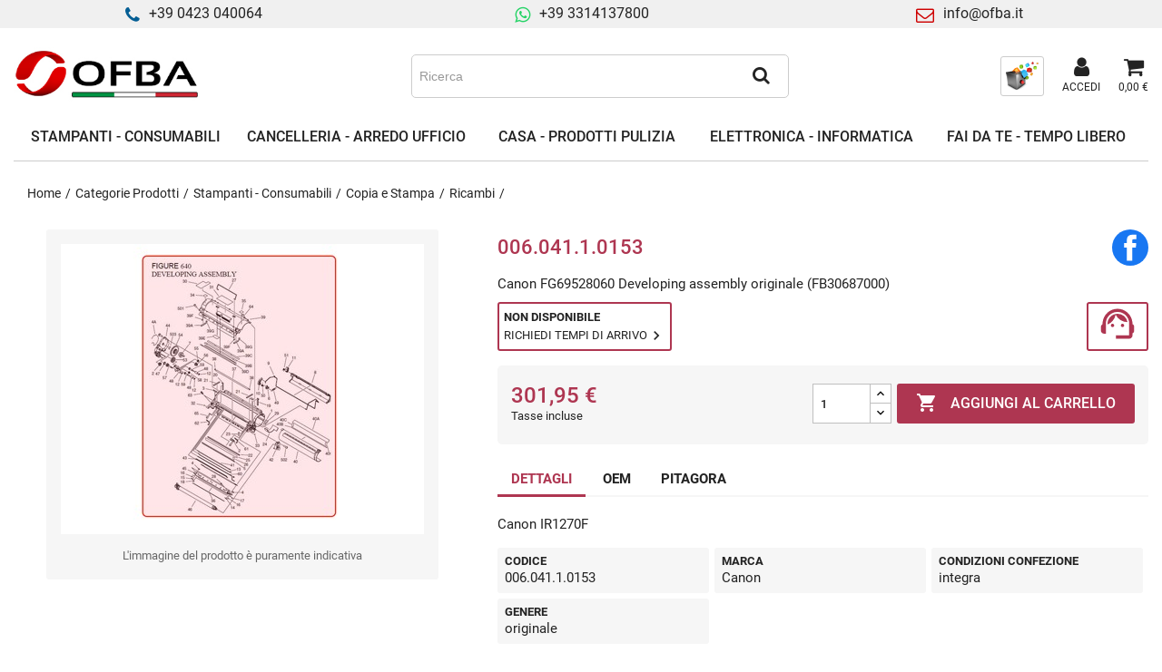

--- FILE ---
content_type: text/html; charset=utf-8
request_url: https://www.ofba.it/ricambi/2072-canon-fg69528060-developing-assembly-originale-fb30687000.html
body_size: 34980
content:
<!doctype html>
<html lang="it-IT">

  <head>
    
      
  <meta charset="utf-8">


  <meta http-equiv="x-ua-compatible" content="ie=edge">



  <title>Canon FG69528060 Developing assembly originale (FB30687000)</title>
  
  
    <link rel="preconnect" href="https://fonts.googleapis.com">
<link rel="preconnect" href="https://fonts.gstatic.com" crossorigin>

  
  <meta name="description" content="">
  <meta name="keywords" content="">
        <link rel="canonical" href="https://www.ofba.it/ricambi/2072-canon-fg69528060-developing-assembly-originale-fb30687000.html">
    
      
  
  
    <script type="application/ld+json">
  {
    "@context": "https://schema.org",
    "@type": "Organization",
    "name" : "OFBA s.r.l.",
    "url" : "https://www.ofba.it/"
         ,"logo": {
        "@type": "ImageObject",
        "url":"https://www.ofba.it/img/logo-1712238219.jpg"
      }
      }
</script>

<script type="application/ld+json">
  {
    "@context": "https://schema.org",
    "@type": "WebPage",
    "isPartOf": {
      "@type": "WebSite",
      "url":  "https://www.ofba.it/",
      "name": "OFBA s.r.l."
    },
    "name": "Canon FG69528060 Developing assembly originale (FB30687000)",
    "url":  "https://www.ofba.it/ricambi/2072-canon-fg69528060-developing-assembly-originale-fb30687000.html"
  }
</script>


  <script type="application/ld+json">
    {
      "@context": "https://schema.org",
      "@type": "BreadcrumbList",
      "itemListElement": [
                  {
            "@type": "ListItem",
            "position": 1,
            "name": "Home",
            "item": "https://www.ofba.it/"
          },                  {
            "@type": "ListItem",
            "position": 2,
            "name": "Categorie Prodotti",
            "item": "https://www.ofba.it/3-categorie-prodotti"
          },                  {
            "@type": "ListItem",
            "position": 3,
            "name": "Stampanti - Consumabili",
            "item": "https://www.ofba.it/4-stampanti-e-consumabili"
          },                  {
            "@type": "ListItem",
            "position": 4,
            "name": "Copia e Stampa",
            "item": "https://www.ofba.it/9-copia-e-stampa"
          },                  {
            "@type": "ListItem",
            "position": 5,
            "name": "Ricambi",
            "item": "https://www.ofba.it/58-ricambi"
          },                  {
            "@type": "ListItem",
            "position": 6,
            "name": "Canon FG69528060 Developing assembly originale (FB30687000)",
            "item": "https://www.ofba.it/ricambi/2072-canon-fg69528060-developing-assembly-originale-fb30687000.html"
          }              ]
    }
  </script>
  
  
  
  <script type="application/ld+json">
  {
    "@context": "https://schema.org/",
    "@type": "Product",
    "name": "Canon FG69528060 Developing assembly originale (FB30687000)",
    "description": "",
    "category": "Ricambi",
    "image" :"https://www.ofba.it/52434-home_default/canon-fg69528060-developing-assembly-originale-fb30687000.jpg",    "sku": "006.041.1.0153",
    "mpn": "006.041.1.0153"
        ,
    "brand": {
      "@type": "Brand",
      "name": "Canon"
    }
                ,
    "offers": {
      "@type": "Offer",
      "priceCurrency": "EUR",
      "name": "Canon FG69528060 Developing assembly originale (FB30687000)",
      "price": "301.95",
      "url": "https://www.ofba.it/ricambi/2072-canon-fg69528060-developing-assembly-originale-fb30687000.html",
      "priceValidUntil": "2025-12-25",
              "image": ["https://www.ofba.it/52434-large_default/canon-fg69528060-developing-assembly-originale-fb30687000.jpg"],
            "sku": "006.041.1.0153",
      "mpn": "006.041.1.0153",
                                              "availability": "https://schema.org/BackOrder",
      "seller": {
        "@type": "Organization",
        "name": "OFBA s.r.l."
      }
    }
      }
</script>

  
  
    
  

  
    <meta property="og:title" content="Canon FG69528060 Developing assembly originale (FB30687000)" />
    <meta property="og:description" content="" />
    <meta property="og:url" content="https://www.ofba.it/ricambi/2072-canon-fg69528060-developing-assembly-originale-fb30687000.html" />
    <meta property="og:site_name" content="OFBA s.r.l." />
        



  <meta name="viewport" content="width=device-width, initial-scale=1">



  <link rel="icon" type="image/vnd.microsoft.icon" href="https://www.ofba.it/img/favicon.ico?1712238219">
  <link rel="shortcut icon" type="image/x-icon" href="https://www.ofba.it/img/favicon.ico?1712238219">



    <link rel="stylesheet" href="https://www.ofba.it/themes/ofba/assets/cache/theme-77779e290.css" type="text/css" media="all">




  

  <script type="text/javascript">
        var blocksearch_type = "top";
        var prestashop = {"cart":{"products":[],"totals":{"total":{"type":"total","label":"Totale","amount":0,"value":"0,00\u00a0\u20ac"},"total_including_tax":{"type":"total","label":"Totale (IVA inclusa)","amount":0,"value":"0,00\u00a0\u20ac"},"total_excluding_tax":{"type":"total","label":"Totale (IVA esclusa)","amount":0,"value":"0,00\u00a0\u20ac"}},"subtotals":{"products":{"type":"products","label":"Totale parziale","amount":0,"value":"0,00\u00a0\u20ac"},"discounts":null,"shipping":{"type":"shipping","label":"Spedizione","amount":0,"value":""},"tax":null},"products_count":0,"summary_string":"0 articoli","vouchers":{"allowed":0,"added":[]},"discounts":[],"minimalPurchase":0,"minimalPurchaseRequired":""},"currency":{"id":1,"name":"Euro","iso_code":"EUR","iso_code_num":"978","sign":"\u20ac"},"customer":{"lastname":null,"firstname":null,"email":null,"birthday":null,"newsletter":null,"newsletter_date_add":null,"optin":null,"website":null,"company":null,"siret":null,"ape":null,"is_logged":false,"gender":{"type":null,"name":null},"addresses":[]},"country":{"id_zone":9,"id_currency":0,"call_prefix":39,"iso_code":"IT","active":"1","contains_states":"1","need_identification_number":"1","need_zip_code":"1","zip_code_format":"NNNNN","display_tax_label":"1","name":"Italia","id":10},"language":{"name":"Italiano (Italian)","iso_code":"it","locale":"it-IT","language_code":"it","active":"1","is_rtl":"0","date_format_lite":"d\/m\/Y","date_format_full":"d\/m\/Y H:i:s","id":1},"page":{"title":"","canonical":"https:\/\/www.ofba.it\/ricambi\/2072-canon-fg69528060-developing-assembly-originale-fb30687000.html","meta":{"title":"Canon FG69528060 Developing assembly originale (FB30687000)","description":"","keywords":null,"robots":"index"},"page_name":"product","body_classes":{"lang-it":true,"lang-rtl":false,"country-IT":true,"currency-EUR":true,"layout-full-width":true,"page-product":true,"tax-display-enabled":true,"page-customer-account":false,"product-id-2072":true,"product-Canon FG69528060 Developing assembly originale (FB30687000)":true,"product-id-category-58":true,"product-id-manufacturer-6":true,"product-id-supplier-":true,"product-available-for-order":true},"admin_notifications":[],"password-policy":{"feedbacks":{"0":"Molto debole","1":"Debole","2":"Media","3":"Forte","4":"Molto forte","Straight rows of keys are easy to guess":"I tasti consecutivi sono facili da indovinare","Short keyboard patterns are easy to guess":"Gli schemi brevi sulla tastiera sono facili da indovinare","Use a longer keyboard pattern with more turns":"Utilizza uno schema pi\u00f9 lungo sulla tastiera con pi\u00f9 variazioni","Repeats like \"aaa\" are easy to guess":"Le ripetizioni come \u201caaa\u201d sono facili da indovinare","Repeats like \"abcabcabc\" are only slightly harder to guess than \"abc\"":"Le ripetizioni come \u201cabcabcabc\u201d sono solo leggermente pi\u00f9 difficili da indovinare rispetto ad \u201cabc\u201d","Sequences like abc or 6543 are easy to guess":"Le sequenze come \"abc\" o 6543 sono facili da indovinare","Recent years are easy to guess":"Gli anni recenti sono facili da indovinare","Dates are often easy to guess":"Le date sono spesso facili da indovinare","This is a top-10 common password":"Questa \u00e8 una delle 10 password pi\u00f9 comuni","This is a top-100 common password":"Questa \u00e8 una delle 100 password pi\u00f9 comuni","This is a very common password":"Questa password \u00e8 molto comune","This is similar to a commonly used password":"Questa password \u00e8 simile a un\u2019altra comunemente utilizzata","A word by itself is easy to guess":"Una parola di per s\u00e9 \u00e8 facile da indovinare","Names and surnames by themselves are easy to guess":"Nomi e cognomi sono di per s\u00e9 facili da indovinare","Common names and surnames are easy to guess":"Nomi e cognomi comuni sono facili da indovinare","Use a few words, avoid common phrases":"Utilizza diverse parole, evita le frasi comuni","No need for symbols, digits, or uppercase letters":"Nessun bisogno di simboli, cifre o lettere maiuscole","Avoid repeated words and characters":"Evita parole e caratteri ripetuti","Avoid sequences":"Evita le sequenze","Avoid recent years":"Evita gli anni recenti","Avoid years that are associated with you":"Evita gli anni associati a te","Avoid dates and years that are associated with you":"Evita date e anni associati a te","Capitalization doesn't help very much":"Le maiuscole non sono molto efficaci","All-uppercase is almost as easy to guess as all-lowercase":"Tutto maiuscolo \u00e8 quasi altrettanto facile da indovinare di tutto minuscolo","Reversed words aren't much harder to guess":"Le parole al contrario non sono molto pi\u00f9 difficili da indovinare","Predictable substitutions like '@' instead of 'a' don't help very much":"Sostituzioni prevedibili come \"@\" invece di \"a\" non sono molto efficaci","Add another word or two. Uncommon words are better.":"Aggiungi una o due parole in pi\u00f9. Le parole insolite sono pi\u00f9 sicure."}}},"shop":{"name":"OFBA s.r.l.","logo":"https:\/\/www.ofba.it\/img\/logo-1712238219.jpg","stores_icon":"https:\/\/www.ofba.it\/img\/logo_stores.png","favicon":"https:\/\/www.ofba.it\/img\/favicon.ico"},"core_js_public_path":"\/themes\/","urls":{"base_url":"https:\/\/www.ofba.it\/","current_url":"https:\/\/www.ofba.it\/ricambi\/2072-canon-fg69528060-developing-assembly-originale-fb30687000.html","shop_domain_url":"https:\/\/www.ofba.it","img_ps_url":"https:\/\/www.ofba.it\/img\/","img_cat_url":"https:\/\/www.ofba.it\/img\/c\/","img_lang_url":"https:\/\/www.ofba.it\/img\/l\/","img_prod_url":"https:\/\/www.ofba.it\/img\/p\/","img_manu_url":"https:\/\/www.ofba.it\/img\/m\/","img_sup_url":"https:\/\/www.ofba.it\/img\/su\/","img_ship_url":"https:\/\/www.ofba.it\/img\/s\/","img_store_url":"https:\/\/www.ofba.it\/img\/st\/","img_col_url":"https:\/\/www.ofba.it\/img\/co\/","img_url":"https:\/\/www.ofba.it\/themes\/ofba\/assets\/img\/","css_url":"https:\/\/www.ofba.it\/themes\/ofba\/assets\/css\/","js_url":"https:\/\/www.ofba.it\/themes\/ofba\/assets\/js\/","pic_url":"https:\/\/www.ofba.it\/upload\/","theme_assets":"https:\/\/www.ofba.it\/themes\/ofba\/assets\/","theme_dir":"https:\/\/www.ofba.it\/themes\/ofba\/","pages":{"address":"https:\/\/www.ofba.it\/indirizzo","addresses":"https:\/\/www.ofba.it\/indirizzi","authentication":"https:\/\/www.ofba.it\/login","manufacturer":"https:\/\/www.ofba.it\/marche","cart":"https:\/\/www.ofba.it\/carrello","category":"https:\/\/www.ofba.it\/index.php?controller=category","cms":"https:\/\/www.ofba.it\/index.php?controller=cms","contact":"https:\/\/www.ofba.it\/contattaci","discount":"https:\/\/www.ofba.it\/buoni-sconto","guest_tracking":"https:\/\/www.ofba.it\/tracciatura-ospite","history":"https:\/\/www.ofba.it\/cronologia-ordini","identity":"https:\/\/www.ofba.it\/dati-personali","index":"https:\/\/www.ofba.it\/","my_account":"https:\/\/www.ofba.it\/account","order_confirmation":"https:\/\/www.ofba.it\/conferma-ordine","order_detail":"https:\/\/www.ofba.it\/index.php?controller=order-detail","order_follow":"https:\/\/www.ofba.it\/segui-ordine","order":"https:\/\/www.ofba.it\/ordine","order_return":"https:\/\/www.ofba.it\/index.php?controller=order-return","order_slip":"https:\/\/www.ofba.it\/buono-ordine","pagenotfound":"https:\/\/www.ofba.it\/pagina-non-trovata","password":"https:\/\/www.ofba.it\/recupero-password","pdf_invoice":"https:\/\/www.ofba.it\/index.php?controller=pdf-invoice","pdf_order_return":"https:\/\/www.ofba.it\/index.php?controller=pdf-order-return","pdf_order_slip":"https:\/\/www.ofba.it\/index.php?controller=pdf-order-slip","prices_drop":"https:\/\/www.ofba.it\/offerte","product":"https:\/\/www.ofba.it\/index.php?controller=product","registration":"https:\/\/www.ofba.it\/registrazione","search":"https:\/\/www.ofba.it\/ricerca","sitemap":"https:\/\/www.ofba.it\/mappa-del-sito","stores":"https:\/\/www.ofba.it\/negozi","supplier":"https:\/\/www.ofba.it\/fornitori","new_products":"https:\/\/www.ofba.it\/nuovi-prodotti","brands":"https:\/\/www.ofba.it\/marche","register":"https:\/\/www.ofba.it\/registrazione","order_login":"https:\/\/www.ofba.it\/ordine?login=1"},"alternative_langs":[],"actions":{"logout":"https:\/\/www.ofba.it\/?mylogout="},"no_picture_image":{"bySize":{"cart_default":{"url":"https:\/\/www.ofba.it\/img\/p\/it-default-cart_default.jpg","width":100,"height":80},"small_default":{"url":"https:\/\/www.ofba.it\/img\/p\/it-default-small_default.jpg","width":100,"height":80},"home_default":{"url":"https:\/\/www.ofba.it\/img\/p\/it-default-home_default.jpg","width":250,"height":200},"large_default":{"url":"https:\/\/www.ofba.it\/img\/p\/it-default-large_default.jpg","width":400,"height":320}},"small":{"url":"https:\/\/www.ofba.it\/img\/p\/it-default-cart_default.jpg","width":100,"height":80},"medium":{"url":"https:\/\/www.ofba.it\/img\/p\/it-default-home_default.jpg","width":250,"height":200},"large":{"url":"https:\/\/www.ofba.it\/img\/p\/it-default-large_default.jpg","width":400,"height":320},"legend":""}},"configuration":{"display_taxes_label":true,"display_prices_tax_incl":true,"is_catalog":false,"show_prices":true,"opt_in":{"partner":true},"quantity_discount":{"type":"discount","label":"Sconto unit\u00e0"},"voucher_enabled":0,"return_enabled":0},"field_required":[],"breadcrumb":{"links":[{"title":"Home","url":"https:\/\/www.ofba.it\/"},{"title":"Categorie Prodotti","url":"https:\/\/www.ofba.it\/3-categorie-prodotti"},{"title":"Stampanti - Consumabili","url":"https:\/\/www.ofba.it\/4-stampanti-e-consumabili"},{"title":"Copia e Stampa","url":"https:\/\/www.ofba.it\/9-copia-e-stampa"},{"title":"Ricambi","url":"https:\/\/www.ofba.it\/58-ricambi"},{"title":"Canon FG69528060 Developing assembly originale (FB30687000)","url":"https:\/\/www.ofba.it\/ricambi\/2072-canon-fg69528060-developing-assembly-originale-fb30687000.html"}],"count":6},"link":{"protocol_link":"https:\/\/","protocol_content":"https:\/\/"},"time":1765352369,"static_token":"8244ea657dad960ae498e59d4a4e15a9","token":"b3b9a1c691ef9fae58713f9f23821322","debug":false};
        var psemailsubscription_subscription = "https:\/\/www.ofba.it\/module\/ps_emailsubscription\/subscription";
        var psr_icon_color = "#ae3651";
        var search_url = "https:\/\/www.ofba.it\/ricerca";
        var ssa_autocomplete_url = "https:\/\/www.ofba.it\/module\/savvysearch\/autocomplete";
        var ssa_currency_blank = 1;
        var ssa_currency_format = null;
        var ssa_currency_sign = "\u20ac";
        var ssa_minchars = 3;
      </script>



  <script async src="https://www.googletagmanager.com/gtag/js?id=G-H1G8W4LBYH"></script>
<script>
  window.dataLayer = window.dataLayer || [];
  function gtag(){dataLayer.push(arguments);}
  gtag('js', new Date());
  gtag(
    'config',
    'G-H1G8W4LBYH',
    {
      'debug_mode':false
      , 'anonymize_ip': true                }
  );
</script>

<style></style><script type="text/javascript">var ssa_autocomplete_template ="<# var prop = item['prop'] || {}; #><# if (item.bid==='word') { #><# if (item.type==='header') { #><#= item.label #><# if ('total' in prop) { #><span> (<#= prop.total #>)<\/span><# } #><# } #><# if (item.type==='item') { #><a class='ssa-item-highlight' <# if (item.link) { #>href=\"<#= item.link #>\"<# } #>><#= item.label #><\/a><# } #><# if (item.type==='total') { #><# if ('total' in prop) { #><div class='ssa-total-found'><# if (item.link) { #><a href=\"<#= item.link #>\"><# } #><span><#= item.label #> <#= prop.total #><\/span><# if (item.link) { #><\/a><# } #><\/div><# } #><# } #><# } #><# if (item.bid==='cms') { #><# if (item.type==='header') { #><#= item.label #><# if ('total' in prop) { #><span> (<#= prop.total #>)<\/span><# } #><# } #><# if (item.type==='item') { #><a class='ssa-item-highlight' <# if (item.link) { #>href=\"<#= item.link #>\"<# } #>><#= item.label #><\/a><# } #><# if (item.type==='total') { #><# if ('total' in prop) { #><div class='ssa-total-found'><# if (item.link) { #><a href=\"<#= item.link #>\"><# } #><span><#= item.label #> <#= prop.total #><\/span><# if (item.link) { #><\/a><# } #><\/div><# } #><# } #><# } #><#  if (item.bid==='namemf') { #><# if (item.type==='header') { #><#= item.label #><# if ('total' in prop) { #><span> (<#= prop.total #>)<\/span><# } #><# } #><# if (item.type==='item') { #><a class='ssa-item-highlight' <# if (item.link) { #>href=\"<#= item.link #>\"<# } #> ><#= item.label #><\/a><# if (prop.label_nmf)  { #><# if (prop.link_nmf)  { #><a href=\"<#= prop.link_nmf #>\"> (<#= prop.label_nmf #>)<\/a><# } else { #><span > (<#= prop.label_nmf #>)<\/span><# } #><# } #><# } #><# if (item.type==='total') { #><# if ('total' in prop) { #><div class='ssa-total-found'><# if (item.link) { #><a href=\"<#= item.link #>\"><# } #><span><#= item.label #> <#= prop.total #><\/span><# if (item.link) { #><\/a><# } #><\/div><# } #><# } #><# } #><#  if (item.bid==='mfr') { #><# if (item.type==='header') { #><#= item.label #><# if ('total' in prop) { #><span> (<#= prop.total #>)<\/span><# } #><# } #><# if (item.type==='item') { #><a class='ssa-item-highlight' <# if (item.link) { #>href=\"<#= item.link #>\"<# } #> ><#= item.label #> <# if (item.prod_qty)  { #> (<#= item.prod_qty #>) <# } #><\/a><# if (prop.label_mfr)  { #><# if (prop.link_mfr)  { #><a href=\"<#= prop.link_mfr #>\"> (<#= prop.label_mfr #>)<\/a><# } else { #><span > (<#= prop.label_mfr #>)<\/span><# } #><# } #><# } #><# if (item.type==='total') { #><# if ('total' in prop) { #><div class='ssa-total-found'><# if (item.link) { #><a href=\"<#= item.link #>\"><# } #><span><#= item.label #> <#= prop.total #><\/span><# if (item.link) { #><\/a><# } #><\/div><# } #><# } #><# } #><#  if (item.bid==='namecat') { #><# if (item.type==='header') { #><#= item.label #><# if ('total' in prop) { #><span> (<#= prop.total #>)<\/span><# } #><# } #><# if (item.type==='item') { #><a class='ssa-item-highlight' <# if (item.link) { #>href=\"<#= item.link #>\"<# } #> ><#= item.label #><\/a><# if (prop.label_mcat)  { #><# if (prop.link_mcat)  { #><a href=\"<#= prop.link_mcat #>\"> (<#= prop.label_mcat #>)<\/a><# } else { #><span > (<#= prop.label_mcat #>)<\/span><# } #><# } #><# } #><# if (item.type==='total') { #><# if ('total' in prop) { #><div class='ssa-total-found'><# if (item.link) { #><a href=\"<#= item.link #>\"><# } #><span><#= item.label #> <#= prop.total #><\/span><# if (item.link) { #><\/a><# } #><\/div><# } #><# } #><# } #><#  if (item.bid==='cat') { #><# if (item.type==='header') { #><#= item.label #><# if ('total' in prop) { #><span> (<#= prop.total #>)<\/span><# } #><# } #><# if (item.type==='item') { #><a class='ssa-item-highlight' <# if (item.link) { #>href=\"<#= item.link #>\"<# } #> ><#= item.label #><\/a><# if (prop.label_mcat)  { #><# if (prop.link_mcat)  { #><a href=\"<#= prop.link_mcat #>\"> (<#= prop.label_mcat #>)<\/a><# } else { #><span > (<#= prop.label_mcat #>)<\/span><# } #><# } #><# } #><# if (item.type==='total') { #><# if ('total' in prop) { #><div class='ssa-total-found'><# if (item.link) { #><a href=\"<#= item.link #>\"><# } #><span><#= item.label #> <#= prop.total #><\/span><# if (item.link) { #><\/a><# } #><\/div><# } #><# } #><# } #><# if (item.bid==='prodsimp') { #><# if (item.type==='header') { #><#= item.label #><# if ('total' in prop) { #><span> (<#= prop.total #>)<\/span><# } #><# } #><# if (item.type==='item') { #><a class='ssa-item-highlight' <# if (item.link) { #>href=\"<#= item.link #>\"<# } #> ><#= item.label #><\/a><# if (prop.label_cat)  { #><# if (prop.link_cat)  { #><a href=\"<#= prop.link_cat #>\"> (<#= prop.label_cat #>)<\/a><# } else { #><span> (<#= prop.label_cat #>)<\/span><# } #><# } #><# } #><# if (item.type==='total') { #><# if ('total' in prop) { #><div class='ssa-total-found'><# if (item.link) { #><a href=\"<#= item.link #>\"><# } #><span><#= item.label #> <#= prop.total #><\/span><# if (item.link) { #><\/a><# } #><\/div><# } #><# } #><# } #><# if (item.bid==='prod') { #><# if (item.type==='groupcat') { #><a class='ssa-item-highlight' <# if (item.link) { #>href=\"<#= item.link #>\"<# } #> ><#= item.label #><# if (prop.label_mcat) { #><span class='ssa-item-button' <# if (prop.link_mcat) { #>data-link=\"<#= prop.link_mcat #>\"<# } #>> (<#= prop.label_mcat #>)<\/span><# } #><\/a><# } #><# if (item.type==='header') { #><#= item.label #><# if ('total' in prop) { #><span> (<#= prop.total #>)<\/span><# } #><# } #><# if (item.type==='item') { #><# if (item.link) { #><a class='ssa-autocomplete-product-link' href=\"<#= item.link #>\"><\/a><div class='ssa-autocomplete-product' href=\"<#= item.link #>\"><div class='ssa-table'><div class='ssa-table-row'><# if (prop.image_link) { #><div class='ssa-image ssa-table-cell'><div><img src=\"<#= prop.image_link #>\" \/><\/div><\/div><# } #><div class='ssa-content ssa-table-cell'><# if ('rating' in prop) { #><div class='ssa-rating clearfix'><# for (var i=0; i<5; i++) { #><# if (prop.rating <= i) { #><div class='star'><\/div><# } else { #><div class='star star_on'><\/div><# } #><# } #><\/div><# } #><# if (prop.title) { #><div class='ssa-reference'><#= prop.reference #><\/div><div class='ssa-name'><#= prop.title #><\/div><# } #><# if (prop.label_cat) { #><div class='ssa-product-categories'><a <# if (prop.link_cat) { #>href=\"<#= prop.link_cat #>\"<# } #> ><#= prop.label_cat #><\/a><# if (prop.label_mcat)  { #><# if (prop.link_mcat)  { #><a href=\"<#= prop.link_mcat #>\"> (<#= prop.label_mcat #>)<\/a><# } else { #><span > (<#= prop.label_mcat #>)<\/span><# } #><# } #><\/div><# } #><#  if (prop.desc) { #><div class='ssa-description'><#= prop.desc #><\/div><# } #><#  if (prop.price) { #><#  var new_price = prop.price;var old_price = prop.old_price || new_price;var reduction = parseInt(prop.reduction, 10) || 0;var has_reduction=(reduction > 0 && new_price < old_price );var formatted_reduction = !has_reduction ? '' : reduction +'%';#><div class='ssa-price-block'><div class='ssa-new-price'><#= new_price #><\/div><#  if (has_reduction) { #><div class='ssa-old-price'><#= old_price #><\/div><# } #><\/div><# } #><div class='ssa-qty-block'><#  if ( 'qty' in prop ) { #><div class='ssa-qty'>Quantit\u00e0: <#= prop.qty #><\/div><# } #><#  if ( 'min_qty' in prop ) { #><div class='ssa-min-qty'>Quantit\u00e0 minima: <#= prop.min_qty #><\/div><# } #><\/div><\/div><\/div><\/div><\/div><# } #><# } #><# if (item.type==='total') { #><# if ('total' in prop) { #><div class='ssa-total-found'><# if (item.link) { #><a href=\"<#= item.link #>\"><# } #><span><#= item.label #> <#= prop.total #><\/span><# if (item.link) { #><\/a><# } #><\/div><# } #><# } #><# } #><# if (item.bid === 'notfound') { #><# if (item.type==='item') { #><# if (item.link) { #><div class='ssa-notfound'><a href=\"<#= item.link #>\"><span><#= item.label #><\/span><\/a><\/div><# } else { #><a><span><#= item.label #><\/span><\/a><# } #><# } #><# } #>";</script>


    
  <meta property="og:type" content="product">
      <meta property="og:image" content="https://www.ofba.it/52434-large_default/canon-fg69528060-developing-assembly-originale-fb30687000.jpg">
  
      <meta property="product:pretax_price:amount" content="247.5">
    <meta property="product:pretax_price:currency" content="EUR">
    <meta property="product:price:amount" content="301.95">
    <meta property="product:price:currency" content="EUR">
    
  </head>

  <body id="product" class="lang-it country-it currency-eur layout-full-width page-product tax-display-enabled product-id-2072 product-canon-fg69528060-developing-assembly-originale--fb30687000 product-id-category-58 product-id-manufacturer-6 product-id-supplier product-available-for-order">

    
      
    

    <main>
      
              

      <header id="header">
        
           
  <div class="header-banner">
    <div class="container">
    <div class="row">
		<div class="dplus-header-slider">
			<div>
				<i class="iconmoon icon-phone"></i><span>+39 0423 040064</span>
			</div>
			<div>
				<i class="iconmoon icon-whatsapp"></i><a href="https://wa.me/393314137800">+39 3314137800</a>
			</div>
			<div>
				<i class="iconmoon icon-envelope-o"></i><a href="mailto:info@ofba.it" title="Mail:">info@ofba.it</a> 
			</div>
		</div>
	</div>
</div>
  </div>



  <nav class="header-nav">
    <div class="container">
      <div class="row">
        <div class="hidden-sm-down">
          <div class="col-md-5 col-xs-12">
            
          </div>
          <div class="col-md-7 right-nav">
              
          </div>
        </div>
      </div>
    </div>
  </nav>



    <div class="header-top">
        <div class="container">
            <div class="row">
                <div class="flex-break"></div>
                <div id="_mobile_menu_icon" class="hidden-lg-up text-sm-center mobile">
                  <div class="float-xs-left" id="menu-icon">
                    <i class="material-icons"></i>
                  </div>
                </div>
                <div id="_desktop_logo">
                                                                        
  <a href="https://www.ofba.it/">
    <img
      class="logo img-fluid"
      src="https://www.ofba.it/img/logo-1712238219.jpg"
      alt="OFBA s.r.l."
      width="300"
      height="109">
  </a>

                                                            </div>
                
<div class='ssa-searchblock ssa-searchblock-top col-sm-4 clearfix'>
    <form method="get" action="https://www.ofba.it/ricerca">
        <input type="hidden" name="controller" value="search" />
        <input type="hidden" name="orderby" value="position" />
        <input type="hidden" name="orderway" value="desc" />

        
        <div class="ssa-nav-right">
            <button type="submit" name="ssa_submit" class='btn btn-default button-search ssa-button-search'><span class='iconmoon icon-search'></span></button>
        </div>
        <div class="ssa-nav-fill">
            <div class="ssa-nav-search-field">
                <input type="text" class='ssa-search-query ssa-search-query-input form-control'
                       name="search_query"
                       value=""
                       placeholder="Ricerca" />
            </div>
        </div>
    </form>
</div>
<div id="_desktop_searchbyprinter">
                    <div class="searchbyprinter">
                        <a class="account" href="/ricerca-per-stampante" title="PITAGORA - ricerca per stampante" rel="nofollow">
                            <img src="/themes/ofba/assets/img/pitagora-icon.png" />
                        </a>
                    </div>
                </div><div id="_desktop_user_info">
  <div class="user-info">
          <a
        href="https://www.ofba.it/login?back=https%3A%2F%2Fwww.ofba.it%2Fricambi%2F2072-canon-fg69528060-developing-assembly-originale-fb30687000.html"
        title="Accedi al tuo account cliente"
        rel="nofollow"
      >
        <i class="iconmoon icon-user"></i>
        <span>Accedi</span>
      </a>
      </div>
</div>
<div id="_desktop_cart">
  <div class="blockcart cart-preview inactive" data-refresh-url="//www.ofba.it/module/ps_shoppingcart/ajax">
    <div class="header">
        <a rel="nofollow" aria-label="Link al carrello contenente 0 prodotti" href="//www.ofba.it/carrello?action=show">
        <i class="iconmoon icon-shopping-cart" aria-hidden="true"></i>
        <span class="cart-products-count">0,00 €</span>
        </a>
    </div>
  </div>
</div>


<div class="menu js-top-menu" id="_desktop_top_menu">
    
                    <ul class="top-menu" id="top-menu" data-depth="0">
                                                        <li class="category" id="category-4">
                                        
                                                                
                                                            <a
                        class="dropdown-item"
                        href="https://www.ofba.it/4-stampanti-e-consumabili" data-depth="0"
                                                data-target="#top_sub_menu_56685"                    >
                        <span>Stampanti - Consumabili</span>
                                                 
                                                    <i class="material-icons chevron_right desktop-hide">&#xE5CC;</i>
                                            </a>
                                            <div  class="popover sub-menu js-sub-menu collapse" id="top_sub_menu_56685">
                            
                    <ul class="top-menu"  data-depth="1">
                                                            <li class="hidden-lg-up submenu-back-cnt">
                        <a href="#" class="submenu-back"><i class="material-icons chevron_left">&#xE5CB;</i><span>Stampanti - Consumabili</span></a>
                    </li>
                    <li class="hidden-lg-up submenu-see-all">
                        <a href="https://www.ofba.it/4-stampanti-e-consumabili"><span>VEDI TUTTI</span></a>
                    </li>
                                <li class="category" id="category-9">
                                        
                                                                
                                                            <a
                        class="dropdown-item dropdown-submenu"
                        href="https://www.ofba.it/9-copia-e-stampa" data-depth="1"
                                                data-target="#top_sub_menu_44405"                    >
                        <span>Copia e Stampa</span>
                                                                                                     
                                                    <i class="material-icons chevron_right">&#xE5CC;</i>
                                            </a>
                                            <div  class="collapse" id="top_sub_menu_44405">
                            
                    <ul class="top-menu"  data-depth="2">
                                                            <li class="hidden-lg-up submenu-back-cnt">
                        <a href="#" class="submenu-back"><i class="material-icons chevron_left">&#xE5CB;</i><span>Copia e Stampa</span></a>
                    </li>
                    <li class="hidden-lg-up submenu-see-all">
                        <a href="https://www.ofba.it/9-copia-e-stampa"><span>VEDI TUTTI</span></a>
                    </li>
                                <li class="category" id="category-468">
                                        
                    
                                                                                                        <a
                        class="dropdown-item"
                        href="https://www.ofba.it/9-copia-e-stampa?categorie=accessori-rigenerazione" data-depth="2"
                                                                    >
                        <span>Accessori Rigenerazione</span>
                                                 
                                            </a>
                                    </li>
                                                            <li class="category" id="category-67">
                                        
                    
                                                                                                        <a
                        class="dropdown-item"
                        href="https://www.ofba.it/9-copia-e-stampa?categorie=accessori-vari" data-depth="2"
                                                                    >
                        <span>Accessori Vari</span>
                                                 
                                            </a>
                                    </li>
                                                            <li class="category" id="category-961">
                                        
                    
                                                                                                        <a
                        class="dropdown-item"
                        href="https://www.ofba.it/9-copia-e-stampa?categorie=aspiratoner-e-accessori" data-depth="2"
                                                                    >
                        <span>Aspiratoner e Accessori</span>
                                                 
                                            </a>
                                    </li>
                                                            <li class="category" id="category-784">
                                        
                    
                                                                                                        <a
                        class="dropdown-item"
                        href="https://www.ofba.it/9-copia-e-stampa?categorie=etichette-in-rotolo" data-depth="2"
                                                                    >
                        <span>Etichette in rotolo</span>
                                                 
                                            </a>
                                    </li>
                                                            <li class="category" id="category-544">
                                        
                    
                                                                                                        <a
                        class="dropdown-item"
                        href="https://www.ofba.it/9-copia-e-stampa?categorie=punti-metallici" data-depth="2"
                                                                    >
                        <span>Punti Metallici</span>
                                                 
                                            </a>
                                    </li>
                                                            <li class="category" id="category-1043">
                                        
                    
                                                                                                        <a
                        class="dropdown-item"
                        href="https://www.ofba.it/9-copia-e-stampa?categorie=molle-double-clip" data-depth="2"
                                                                    >
                        <span>Molle, Double Clip</span>
                                                 
                                            </a>
                                    </li>
                                                            <li class="category desktop-hide" id="category-68">
                                        
                    
                                                                                                        <a
                        class="dropdown-item"
                        href="https://www.ofba.it/9-copia-e-stampa?categorie=alimentatori" data-depth="2"
                                                                    >
                        <span>Alimentatori</span>
                                                 
                                            </a>
                                    </li>
                                                            <li class="category desktop-hide" id="category-71">
                                        
                    
                                                                                                        <a
                        class="dropdown-item"
                        href="https://www.ofba.it/9-copia-e-stampa?categorie=boccole-e-cuscinetti" data-depth="2"
                                                                    >
                        <span>Boccole e Cuscinetti</span>
                                                 
                                            </a>
                                    </li>
                                                            <li class="category desktop-hide" id="category-48">
                                        
                    
                                                                                                        <a
                        class="dropdown-item"
                        href="https://www.ofba.it/9-copia-e-stampa?categorie=cartucce-inkjet" data-depth="2"
                                                                    >
                        <span>Cartucce Inkjet</span>
                                                 
                                            </a>
                                    </li>
                                                            <li class="category desktop-hide" id="category-470">
                                        
                    
                                                                                                        <a
                        class="dropdown-item"
                        href="https://www.ofba.it/9-copia-e-stampa?categorie=chip" data-depth="2"
                                                                    >
                        <span>Chip</span>
                                                 
                                            </a>
                                    </li>
                                                            <li class="category desktop-hide" id="category-49">
                                        
                    
                                                                                                        <a
                        class="dropdown-item"
                        href="https://www.ofba.it/9-copia-e-stampa?categorie=developer" data-depth="2"
                                                                    >
                        <span>Developer</span>
                                                 
                                            </a>
                                    </li>
                                                            <li class="category desktop-hide" id="category-50">
                                        
                    
                                                                                                        <a
                        class="dropdown-item"
                        href="https://www.ofba.it/9-copia-e-stampa?categorie=drum" data-depth="2"
                                                                    >
                        <span>Drum</span>
                                                 
                                            </a>
                                    </li>
                                                            <li class="category desktop-hide" id="category-51">
                                        
                    
                                                                                                        <a
                        class="dropdown-item"
                        href="https://www.ofba.it/9-copia-e-stampa?categorie=fuser" data-depth="2"
                                                                    >
                        <span>Fuser Unit</span>
                                                 
                                            </a>
                                    </li>
                                                            <li class="category desktop-hide" id="category-52">
                                        
                    
                                                                                                        <a
                        class="dropdown-item"
                        href="https://www.ofba.it/9-copia-e-stampa?categorie=inchiostri-duplicatori" data-depth="2"
                                                                    >
                        <span>Inchiostri Duplicatori</span>
                                                 
                                            </a>
                                    </li>
                                                            <li class="category desktop-hide" id="category-73">
                                        
                    
                                                                                                        <a
                        class="dropdown-item"
                        href="https://www.ofba.it/9-copia-e-stampa?categorie=ingranaggi" data-depth="2"
                                                                    >
                        <span>Ingranaggi</span>
                                                 
                                            </a>
                                    </li>
                                                            <li class="category desktop-hide" id="category-53">
                                        
                    
                                                                                                        <a
                        class="dropdown-item"
                        href="https://www.ofba.it/9-copia-e-stampa?categorie=kit-manutenzione" data-depth="2"
                                                                    >
                        <span>Kit Manutenzione</span>
                                                 
                                            </a>
                                    </li>
                                                            <li class="category desktop-hide" id="category-473">
                                        
                    
                                                                                                        <a
                        class="dropdown-item"
                        href="https://www.ofba.it/9-copia-e-stampa?categorie=kit-rigenerazione" data-depth="2"
                                                                    >
                        <span>Kit Rigenerazione</span>
                                                 
                                            </a>
                                    </li>
                                                            <li class="category desktop-hide" id="category-54">
                                        
                    
                                                                                                        <a
                        class="dropdown-item"
                        href="https://www.ofba.it/9-copia-e-stampa?categorie=lame-e-rulli-pulizia" data-depth="2"
                                                                    >
                        <span>Lame e Rulli Pulizia</span>
                                                 
                                            </a>
                                    </li>
                                                            <li class="category desktop-hide" id="category-55">
                                        
                    
                                                                                                        <a
                        class="dropdown-item"
                        href="https://www.ofba.it/9-copia-e-stampa?categorie=lampade" data-depth="2"
                                                                    >
                        <span>Lampade</span>
                                                 
                                            </a>
                                    </li>
                                                            <li class="category desktop-hide" id="category-65">
                                        
                    
                                                                                                        <a
                        class="dropdown-item"
                        href="https://www.ofba.it/9-copia-e-stampa?categorie=macchine" data-depth="2"
                                                                    >
                        <span>Macchine da Scrivere e Ricambi</span>
                                                 
                                            </a>
                                    </li>
                                                            <li class="category desktop-hide" id="category-56">
                                        
                    
                                                                                                        <a
                        class="dropdown-item"
                        href="https://www.ofba.it/9-copia-e-stampa?categorie=matrici" data-depth="2"
                                                                    >
                        <span>Matrici</span>
                                                 
                                            </a>
                                    </li>
                                                            <li class="category desktop-hide" id="category-57">
                                        
                    
                                                                                                        <a
                        class="dropdown-item"
                        href="https://www.ofba.it/9-copia-e-stampa?categorie=nastri" data-depth="2"
                                                                    >
                        <span>Nastri</span>
                                                 
                                            </a>
                                    </li>
                                                            <li class="category desktop-hide" id="category-58">
                                        
                    
                                                                                                        <a
                        class="dropdown-item"
                        href="https://www.ofba.it/9-copia-e-stampa?categorie=ricambi" data-depth="2"
                                                                    >
                        <span>Ricambi</span>
                                                 
                                            </a>
                                    </li>
                                                            <li class="category desktop-hide" id="category-472">
                                        
                    
                                                                                                        <a
                        class="dropdown-item"
                        href="https://www.ofba.it/9-copia-e-stampa?categorie=ricarica-inchiostro" data-depth="2"
                                                                    >
                        <span>Ricarica Inchiostro</span>
                                                 
                                            </a>
                                    </li>
                                                            <li class="category desktop-hide" id="category-471">
                                        
                    
                                                                                                        <a
                        class="dropdown-item"
                        href="https://www.ofba.it/9-copia-e-stampa?categorie=ricarica-toner" data-depth="2"
                                                                    >
                        <span>Ricarica Toner</span>
                                                 
                                            </a>
                                    </li>
                                                            <li class="category desktop-hide" id="category-59">
                                        
                    
                                                                                                        <a
                        class="dropdown-item"
                        href="https://www.ofba.it/9-copia-e-stampa?categorie=rulli-fusori-oliatori" data-depth="2"
                                                                    >
                        <span>Fuser Parts</span>
                                                 
                                            </a>
                                    </li>
                                                            <li class="category desktop-hide" id="category-60">
                                        
                    
                                                                                                        <a
                        class="dropdown-item"
                        href="https://www.ofba.it/9-copia-e-stampa?categorie=rullini-e-gommini" data-depth="2"
                                                                    >
                        <span>Pickup / Separation Parts</span>
                                                 
                                            </a>
                                    </li>
                                                            <li class="category desktop-hide" id="category-509">
                                        
                    
                                                                                                        <a
                        class="dropdown-item"
                        href="https://www.ofba.it/9-copia-e-stampa?categorie=scanner" data-depth="2"
                                                                    >
                        <span>Scanner</span>
                                                 
                                            </a>
                                    </li>
                                                            <li class="category desktop-hide" id="category-69">
                                        
                    
                                                                                                        <a
                        class="dropdown-item"
                        href="https://www.ofba.it/9-copia-e-stampa?categorie=solid-ink" data-depth="2"
                                                                    >
                        <span>Solid Ink</span>
                                                 
                                            </a>
                                    </li>
                                                            <li class="category desktop-hide" id="category-74">
                                        
                    
                                                                                                        <a
                        class="dropdown-item"
                        href="https://www.ofba.it/9-copia-e-stampa?categorie=stampanti" data-depth="2"
                                                                    >
                        <span>Stampanti</span>
                                                 
                                            </a>
                                    </li>
                                                            <li class="category desktop-hide" id="category-75">
                                        
                    
                                                                                                        <a
                        class="dropdown-item"
                        href="https://www.ofba.it/9-copia-e-stampa?categorie=stampanti-multifunzione" data-depth="2"
                                                                    >
                        <span>Stampanti Multifunzione</span>
                                                 
                                            </a>
                                    </li>
                                                            <li class="category desktop-hide" id="category-61">
                                        
                    
                                                                                                        <a
                        class="dropdown-item"
                        href="https://www.ofba.it/9-copia-e-stampa?categorie=tamponi" data-depth="2"
                                                                    >
                        <span>Tamponi</span>
                                                 
                                            </a>
                                    </li>
                                                            <li class="category desktop-hide" id="category-62">
                                        
                    
                                                                                                        <a
                        class="dropdown-item"
                        href="https://www.ofba.it/9-copia-e-stampa?categorie=toner-e-cartucce-laser" data-depth="2"
                                                                    >
                        <span>Toner e Cartucce Laser</span>
                                                 
                                            </a>
                                    </li>
                                                            <li class="category desktop-hide" id="category-63">
                                        
                    
                                                                                                        <a
                        class="dropdown-item"
                        href="https://www.ofba.it/9-copia-e-stampa?categorie=transfer" data-depth="2"
                                                                    >
                        <span>Transfer &amp; Parts</span>
                                                 
                                            </a>
                                    </li>
                                                            <li class="category desktop-hide" id="category-70">
                                        
                    
                                                                                                        <a
                        class="dropdown-item"
                        href="https://www.ofba.it/9-copia-e-stampa?categorie=unghiette" data-depth="2"
                                                                    >
                        <span>Unghiette</span>
                                                 
                                            </a>
                                    </li>
                                                            <li class="category desktop-hide" id="category-64">
                                        
                    
                                                                                                        <a
                        class="dropdown-item"
                        href="https://www.ofba.it/9-copia-e-stampa?categorie=vaschette-recupero-toner" data-depth="2"
                                                                    >
                        <span>Vaschette Recupero Toner</span>
                                                 
                                            </a>
                                    </li>
                                    <li class="desktop-show"><a href="https://www.ofba.it/9-copia-e-stampa" class="dropdown-item dropdown-link" data-depth="2"><span>Vedi tutti</span><i class="material-icons chevron_right">&#xE5CC;</i></a></li>
                                    </ul>
    
                        </div>
                                    </li>
                                    </ul>
    
                        </div>
                                    </li>
                                                            <li class="category" id="category-6">
                                        
                                                                
                                                            <a
                        class="dropdown-item"
                        href="https://www.ofba.it/6-cancelleria-e-arredo-ufficio" data-depth="0"
                                                data-target="#top_sub_menu_73996"                    >
                        <span>Cancelleria - Arredo Ufficio</span>
                                                 
                                                    <i class="material-icons chevron_right desktop-hide">&#xE5CC;</i>
                                            </a>
                                            <div  class="popover sub-menu js-sub-menu collapse" id="top_sub_menu_73996">
                            
                    <ul class="top-menu"  data-depth="1">
                                                            <li class="hidden-lg-up submenu-back-cnt">
                        <a href="#" class="submenu-back"><i class="material-icons chevron_left">&#xE5CB;</i><span>Cancelleria - Arredo Ufficio</span></a>
                    </li>
                    <li class="hidden-lg-up submenu-see-all">
                        <a href="https://www.ofba.it/6-cancelleria-e-arredo-ufficio"><span>VEDI TUTTI</span></a>
                    </li>
                                <li class="category" id="category-43">
                                        
                                                                
                                                            <a
                        class="dropdown-item dropdown-submenu"
                        href="https://www.ofba.it/43-archiviazione-e-sicurezza" data-depth="1"
                                                data-target="#top_sub_menu_20856"                    >
                        <span>Archiviazione e Sicurezza</span>
                                                                                                     
                                                    <i class="material-icons chevron_right">&#xE5CC;</i>
                                            </a>
                                            <div  class="collapse" id="top_sub_menu_20856">
                            
                    <ul class="top-menu"  data-depth="2">
                                                            <li class="hidden-lg-up submenu-back-cnt">
                        <a href="#" class="submenu-back"><i class="material-icons chevron_left">&#xE5CB;</i><span>Archiviazione e Sicurezza</span></a>
                    </li>
                    <li class="hidden-lg-up submenu-see-all">
                        <a href="https://www.ofba.it/43-archiviazione-e-sicurezza"><span>VEDI TUTTI</span></a>
                    </li>
                                <li class="category" id="category-734">
                                        
                    
                                                                                                        <a
                        class="dropdown-item"
                        href="https://www.ofba.it/43-archiviazione-e-sicurezza?categorie=biglietti-da-visita-portabiglietti-rubriche" data-depth="2"
                                                                    >
                        <span>Biglietti Da Visita, Portabiglietti, Rubriche</span>
                                                 
                                            </a>
                                    </li>
                                                            <li class="category" id="category-434">
                                        
                    
                                                                                                        <a
                        class="dropdown-item"
                        href="https://www.ofba.it/43-archiviazione-e-sicurezza?categorie=cartelline-a-l" data-depth="2"
                                                                    >
                        <span>Buste a L</span>
                                                 
                                            </a>
                                    </li>
                                                            <li class="category" id="category-429">
                                        
                    
                                                                                                        <a
                        class="dropdown-item"
                        href="https://www.ofba.it/43-archiviazione-e-sicurezza?categorie=cartelle-con-lacci" data-depth="2"
                                                                    >
                        <span>Cartelle Con Lacci</span>
                                                 
                                            </a>
                                    </li>
                                                            <li class="category" id="category-430">
                                        
                    
                                                                                                        <a
                        class="dropdown-item"
                        href="https://www.ofba.it/43-archiviazione-e-sicurezza?categorie=cartelle-progetto" data-depth="2"
                                                                    >
                        <span>Cartelle Progetto, Classificatori</span>
                                                 
                                            </a>
                                    </li>
                                                            <li class="category" id="category-431">
                                        
                    
                                                                                                        <a
                        class="dropdown-item"
                        href="https://www.ofba.it/43-archiviazione-e-sicurezza?categorie=cartelle-rilegafogli-con-clip" data-depth="2"
                                                                    >
                        <span>Cartelle Rilegafogli Con Clip</span>
                                                 
                                            </a>
                                    </li>
                                                            <li class="category" id="category-432">
                                        
                    
                                                                                                        <a
                        class="dropdown-item"
                        href="https://www.ofba.it/43-archiviazione-e-sicurezza?categorie=cartelle-sospese" data-depth="2"
                                                                    >
                        <span>Cartelle Sospese</span>
                                                 
                                            </a>
                                    </li>
                                                            <li class="category desktop-hide" id="category-433">
                                        
                    
                                                                                                        <a
                        class="dropdown-item"
                        href="https://www.ofba.it/43-archiviazione-e-sicurezza?categorie=cartelline-a-3-lembi" data-depth="2"
                                                                    >
                        <span>Cartelline a 2 o 3 Lembi</span>
                                                 
                                            </a>
                                    </li>
                                                            <li class="category desktop-hide" id="category-435">
                                        
                    
                                                                                                        <a
                        class="dropdown-item"
                        href="https://www.ofba.it/43-archiviazione-e-sicurezza?categorie=cartelline-a-l-in-cartoncino" data-depth="2"
                                                                    >
                        <span>Cartelline a L in Cartoncino</span>
                                                 
                                            </a>
                                    </li>
                                                            <li class="category desktop-hide" id="category-436">
                                        
                    
                                                                                                        <a
                        class="dropdown-item"
                        href="https://www.ofba.it/43-archiviazione-e-sicurezza?categorie=cartelline-con-elastico" data-depth="2"
                                                                    >
                        <span>Cartelline Con Elastico</span>
                                                 
                                            </a>
                                    </li>
                                                            <li class="category desktop-hide" id="category-437">
                                        
                    
                                                                                                        <a
                        class="dropdown-item"
                        href="https://www.ofba.it/43-archiviazione-e-sicurezza?categorie=cartelline-senza-lembi" data-depth="2"
                                                                    >
                        <span>Cartelline Senza Lembi</span>
                                                 
                                            </a>
                                    </li>
                                                            <li class="category desktop-hide" id="category-729">
                                        
                    
                                                                                                        <a
                        class="dropdown-item"
                        href="https://www.ofba.it/43-archiviazione-e-sicurezza?categorie=etichette" data-depth="2"
                                                                    >
                        <span>Etichette in foglio</span>
                                                 
                                            </a>
                                    </li>
                                                            <li class="category desktop-hide" id="category-766">
                                        
                    
                                                                                                        <a
                        class="dropdown-item"
                        href="https://www.ofba.it/43-archiviazione-e-sicurezza?categorie=portalistini" data-depth="2"
                                                                    >
                        <span>Portalistini</span>
                                                 
                                            </a>
                                    </li>
                                                            <li class="category desktop-hide" id="category-438">
                                        
                    
                                                                                                        <a
                        class="dropdown-item"
                        href="https://www.ofba.it/43-archiviazione-e-sicurezza?categorie=raccoglitori" data-depth="2"
                                                                    >
                        <span>Raccoglitori</span>
                                                 
                                            </a>
                                    </li>
                                                            <li class="category desktop-hide" id="category-428">
                                        
                    
                                                                                                        <a
                        class="dropdown-item"
                        href="https://www.ofba.it/43-archiviazione-e-sicurezza?categorie=registratori" data-depth="2"
                                                                    >
                        <span>Registratori</span>
                                                 
                                            </a>
                                    </li>
                                                            <li class="category desktop-hide" id="category-439">
                                        
                    
                                                                                                        <a
                        class="dropdown-item"
                        href="https://www.ofba.it/43-archiviazione-e-sicurezza?categorie=scatole-archivio" data-depth="2"
                                                                    >
                        <span>Scatole Archivio</span>
                                                 
                                            </a>
                                    </li>
                                                            <li class="category desktop-hide" id="category-440">
                                        
                    
                                                                                                        <a
                        class="dropdown-item"
                        href="https://www.ofba.it/43-archiviazione-e-sicurezza?categorie=scatole-progetto" data-depth="2"
                                                                    >
                        <span>Scatole Progetto</span>
                                                 
                                            </a>
                                    </li>
                                                            <li class="category desktop-hide" id="category-441">
                                        
                    
                                                                                                        <a
                        class="dropdown-item"
                        href="https://www.ofba.it/43-archiviazione-e-sicurezza?categorie=separatori-divisori" data-depth="2"
                                                                    >
                        <span>Separatori, Divisori</span>
                                                 
                                            </a>
                                    </li>
                                                            <li class="category desktop-hide" id="category-770">
                                        
                    
                                                                                                        <a
                        class="dropdown-item"
                        href="https://www.ofba.it/43-archiviazione-e-sicurezza?categorie=sicurezza" data-depth="2"
                                                                    >
                        <span>Sicurezza</span>
                                                 
                                            </a>
                                    </li>
                                                            <li class="category desktop-hide" id="category-1007">
                                        
                    
                                                                                                        <a
                        class="dropdown-item"
                        href="https://www.ofba.it/43-archiviazione-e-sicurezza?categorie=portariviste" data-depth="2"
                                                                    >
                        <span>Portariviste</span>
                                                 
                                            </a>
                                    </li>
                                                            <li class="category desktop-hide" id="category-1012">
                                        
                    
                                                                                                        <a
                        class="dropdown-item"
                        href="https://www.ofba.it/43-archiviazione-e-sicurezza?categorie=album-buste-portafoto" data-depth="2"
                                                                    >
                        <span>Album / Buste Portafoto</span>
                                                 
                                            </a>
                                    </li>
                                    <li class="desktop-show"><a href="https://www.ofba.it/43-archiviazione-e-sicurezza" class="dropdown-item dropdown-link" data-depth="2"><span>Vedi tutti</span><i class="material-icons chevron_right">&#xE5CC;</i></a></li>
                                    </ul>
    
                        </div>
                                    </li>
                                                            <li class="category" id="category-37">
                                        
                                                                
                                                            <a
                        class="dropdown-item dropdown-submenu"
                        href="https://www.ofba.it/37-blocchi-e-quaderni" data-depth="1"
                                                data-target="#top_sub_menu_86720"                    >
                        <span>Blocchi e quaderni</span>
                                                                                                     
                                                    <i class="material-icons chevron_right">&#xE5CC;</i>
                                            </a>
                                            <div  class="collapse" id="top_sub_menu_86720">
                            
                    <ul class="top-menu"  data-depth="2">
                                                            <li class="hidden-lg-up submenu-back-cnt">
                        <a href="#" class="submenu-back"><i class="material-icons chevron_left">&#xE5CB;</i><span>Blocchi e quaderni</span></a>
                    </li>
                    <li class="hidden-lg-up submenu-see-all">
                        <a href="https://www.ofba.it/37-blocchi-e-quaderni"><span>VEDI TUTTI</span></a>
                    </li>
                                <li class="category" id="category-359">
                                        
                    
                                                                                                        <a
                        class="dropdown-item"
                        href="https://www.ofba.it/37-blocchi-e-quaderni?categorie=block-notes" data-depth="2"
                                                                    >
                        <span>Block-Notes</span>
                                                 
                                            </a>
                                    </li>
                                                            <li class="category" id="category-559">
                                        
                    
                                                                                                        <a
                        class="dropdown-item"
                        href="https://www.ofba.it/37-blocchi-e-quaderni?categorie=copertine" data-depth="2"
                                                                    >
                        <span>Copertine</span>
                                                 
                                            </a>
                                    </li>
                                                            <li class="category" id="category-360">
                                        
                    
                                                                                                        <a
                        class="dropdown-item"
                        href="https://www.ofba.it/37-blocchi-e-quaderni?categorie=quaderni" data-depth="2"
                                                                    >
                        <span>Quaderni e ricambi forati</span>
                                                 
                                            </a>
                                    </li>
                                                            <li class="category" id="category-361">
                                        
                    
                                                                                                        <a
                        class="dropdown-item"
                        href="https://www.ofba.it/37-blocchi-e-quaderni?categorie=registri-cartonati" data-depth="2"
                                                                    >
                        <span>Registri Cartonati</span>
                                                 
                                            </a>
                                    </li>
                                                            <li class="category" id="category-362">
                                        
                    
                                                                                                        <a
                        class="dropdown-item"
                        href="https://www.ofba.it/37-blocchi-e-quaderni?categorie=taccuini" data-depth="2"
                                                                    >
                        <span>Taccuini</span>
                                                 
                                            </a>
                                    </li>
                                                            <li class="category" id="category-1044">
                                        
                    
                                                                                                        <a
                        class="dropdown-item"
                        href="https://www.ofba.it/37-blocchi-e-quaderni?categorie=post-it-e-segnapagina" data-depth="2"
                                                                    >
                        <span>Post-it e Segnapagina</span>
                                                 
                                            </a>
                                    </li>
                                    </ul>
    
                        </div>
                                    </li>
                                                            <li class="category" id="category-38">
                                        
                                                                
                                                            <a
                        class="dropdown-item dropdown-submenu"
                        href="https://www.ofba.it/38-buste-ed-imballo" data-depth="1"
                                                data-target="#top_sub_menu_91269"                    >
                        <span>Buste ed imballo</span>
                                                                                                     
                                                    <i class="material-icons chevron_right">&#xE5CC;</i>
                                            </a>
                                            <div  class="collapse" id="top_sub_menu_91269">
                            
                    <ul class="top-menu"  data-depth="2">
                                                            <li class="hidden-lg-up submenu-back-cnt">
                        <a href="#" class="submenu-back"><i class="material-icons chevron_left">&#xE5CB;</i><span>Buste ed imballo</span></a>
                    </li>
                    <li class="hidden-lg-up submenu-see-all">
                        <a href="https://www.ofba.it/38-buste-ed-imballo"><span>VEDI TUTTI</span></a>
                    </li>
                                <li class="category" id="category-379">
                                        
                    
                                                                                                        <a
                        class="dropdown-item"
                        href="https://www.ofba.it/38-buste-ed-imballo?categorie=buste-e-decorazioni-regalo" data-depth="2"
                                                                    >
                        <span>Buste e Decorazioni Regalo</span>
                                                 
                                            </a>
                                    </li>
                                                            <li class="category" id="category-364">
                                        
                    
                                                                                                        <a
                        class="dropdown-item"
                        href="https://www.ofba.it/38-buste-ed-imballo?categorie=buste-a-sacco-avana" data-depth="2"
                                                                    >
                        <span>Buste a Sacco</span>
                                                 
                                            </a>
                                    </li>
                                                            <li class="category" id="category-368">
                                        
                    
                                                                                                        <a
                        class="dropdown-item"
                        href="https://www.ofba.it/38-buste-ed-imballo?categorie=buste-e-tasche-in-plastica" data-depth="2"
                                                                    >
                        <span>Buste e Tasche In Plastica</span>
                                                 
                                            </a>
                                    </li>
                                                            <li class="category" id="category-369">
                                        
                    
                                                                                                        <a
                        class="dropdown-item"
                        href="https://www.ofba.it/38-buste-ed-imballo?categorie=buste-forate-universali" data-depth="2"
                                                                    >
                        <span>Buste Forate Universali</span>
                                                 
                                            </a>
                                    </li>
                                                            <li class="category" id="category-363">
                                        
                    
                                                                                                        <a
                        class="dropdown-item"
                        href="https://www.ofba.it/38-buste-ed-imballo?categorie=buste-da-lettera" data-depth="2"
                                                                    >
                        <span>Buste Postali</span>
                                                 
                                            </a>
                                    </li>
                                                            <li class="category" id="category-373">
                                        
                    
                                                                                                        <a
                        class="dropdown-item"
                        href="https://www.ofba.it/38-buste-ed-imballo?categorie=cutter-e-lame" data-depth="2"
                                                                    >
                        <span>Cutter E Lame</span>
                                                 
                                            </a>
                                    </li>
                                                            <li class="category desktop-hide" id="category-374">
                                        
                    
                                                                                                        <a
                        class="dropdown-item"
                        href="https://www.ofba.it/38-buste-ed-imballo?categorie=elastici-spaghi" data-depth="2"
                                                                    >
                        <span>Elastici, Spaghi</span>
                                                 
                                            </a>
                                    </li>
                                                            <li class="category desktop-hide" id="category-375">
                                        
                    
                                                                                                        <a
                        class="dropdown-item"
                        href="https://www.ofba.it/38-buste-ed-imballo?categorie=nastri-da-imballo" data-depth="2"
                                                                    >
                        <span>Nastri E Materiale Da Imballo</span>
                                                 
                                            </a>
                                    </li>
                                                            <li class="category desktop-hide" id="category-376">
                                        
                    
                                                                                                        <a
                        class="dropdown-item"
                        href="https://www.ofba.it/38-buste-ed-imballo?categorie=scatole-per-spedizioni" data-depth="2"
                                                                    >
                        <span>Scatole Per Spedizioni</span>
                                                 
                                            </a>
                                    </li>
                                                            <li class="category desktop-hide" id="category-378">
                                        
                    
                                                                                                        <a
                        class="dropdown-item"
                        href="https://www.ofba.it/38-buste-ed-imballo?categorie=shoppers" data-depth="2"
                                                                    >
                        <span>Shoppers</span>
                                                 
                                            </a>
                                    </li>
                                                            <li class="category desktop-hide" id="category-377">
                                        
                    
                                                                                                        <a
                        class="dropdown-item"
                        href="https://www.ofba.it/38-buste-ed-imballo?categorie=sigilla-sacchetti" data-depth="2"
                                                                    >
                        <span>Sigilla Sacchetti</span>
                                                 
                                            </a>
                                    </li>
                                    <li class="desktop-show"><a href="https://www.ofba.it/38-buste-ed-imballo" class="dropdown-item dropdown-link" data-depth="2"><span>Vedi tutti</span><i class="material-icons chevron_right">&#xE5CC;</i></a></li>
                                    </ul>
    
                        </div>
                                    </li>
                                                            <li class="category" id="category-34">
                                        
                                                                
                                                            <a
                        class="dropdown-item dropdown-submenu"
                        href="https://www.ofba.it/34-cancelleria" data-depth="1"
                                                data-target="#top_sub_menu_45505"                    >
                        <span>Cancelleria</span>
                                                                                                     
                                                    <i class="material-icons chevron_right">&#xE5CC;</i>
                                            </a>
                                            <div  class="collapse" id="top_sub_menu_45505">
                            
                    <ul class="top-menu"  data-depth="2">
                                                            <li class="hidden-lg-up submenu-back-cnt">
                        <a href="#" class="submenu-back"><i class="material-icons chevron_left">&#xE5CB;</i><span>Cancelleria</span></a>
                    </li>
                    <li class="hidden-lg-up submenu-see-all">
                        <a href="https://www.ofba.it/34-cancelleria"><span>VEDI TUTTI</span></a>
                    </li>
                                <li class="category" id="category-300">
                                        
                    
                                                                                                        <a
                        class="dropdown-item"
                        href="https://www.ofba.it/34-cancelleria?categorie=accessori-ufficio" data-depth="2"
                                                                    >
                        <span>Accessori Ufficio</span>
                                                 
                                            </a>
                                    </li>
                                                            <li class="category" id="category-307">
                                        
                    
                                                                                                        <a
                        class="dropdown-item"
                        href="https://www.ofba.it/34-cancelleria?categorie=archiviazione" data-depth="2"
                                                                    >
                        <span>Archiviazione</span>
                                                 
                                            </a>
                                    </li>
                                                            <li class="category" id="category-301">
                                        
                    
                                                                                                        <a
                        class="dropdown-item"
                        href="https://www.ofba.it/34-cancelleria?categorie=colla" data-depth="2"
                                                                    >
                        <span>Colla</span>
                                                 
                                            </a>
                                    </li>
                                                            <li class="category" id="category-305">
                                        
                    
                                                                                                        <a
                        class="dropdown-item"
                        href="https://www.ofba.it/34-cancelleria?categorie=cucitrici" data-depth="2"
                                                                    >
                        <span>Cucitrici</span>
                                                 
                                            </a>
                                    </li>
                                                            <li class="category" id="category-308">
                                        
                    
                                                                                                        <a
                        class="dropdown-item"
                        href="https://www.ofba.it/34-cancelleria?categorie=dispenser-per-nastri-adesivi" data-depth="2"
                                                                    >
                        <span>Dispenser Per Nastri Adesivi</span>
                                                 
                                            </a>
                                    </li>
                                                            <li class="category" id="category-889">
                                        
                    
                                                                                                        <a
                        class="dropdown-item"
                        href="https://www.ofba.it/34-cancelleria?categorie=elastici-spaghi" data-depth="2"
                                                                    >
                        <span>Elastici, Spaghi</span>
                                                 
                                            </a>
                                    </li>
                                                            <li class="category desktop-hide" id="category-309">
                                        
                    
                                                                                                        <a
                        class="dropdown-item"
                        href="https://www.ofba.it/34-cancelleria?categorie=fermagli" data-depth="2"
                                                                    >
                        <span>Fermagli</span>
                                                 
                                            </a>
                                    </li>
                                                            <li class="category desktop-hide" id="category-310">
                                        
                    
                                                                                                        <a
                        class="dropdown-item"
                        href="https://www.ofba.it/34-cancelleria?categorie=forbici" data-depth="2"
                                                                    >
                        <span>Forbici</span>
                                                 
                                            </a>
                                    </li>
                                                            <li class="category desktop-hide" id="category-311">
                                        
                    
                                                                                                        <a
                        class="dropdown-item"
                        href="https://www.ofba.it/34-cancelleria?categorie=graffatrici" data-depth="2"
                                                                    >
                        <span>Graffatrici</span>
                                                 
                                            </a>
                                    </li>
                                                            <li class="category desktop-hide" id="category-312">
                                        
                    
                                                                                                        <a
                        class="dropdown-item"
                        href="https://www.ofba.it/34-cancelleria?categorie=levapunti" data-depth="2"
                                                                    >
                        <span>Levapunti</span>
                                                 
                                            </a>
                                    </li>
                                                            <li class="category desktop-hide" id="category-313">
                                        
                    
                                                                                                        <a
                        class="dropdown-item"
                        href="https://www.ofba.it/34-cancelleria?categorie=molle-double-clip" data-depth="2"
                                                                    >
                        <span>Molle, Double Clip</span>
                                                 
                                            </a>
                                    </li>
                                                            <li class="category desktop-hide" id="category-303">
                                        
                    
                                                                                                        <a
                        class="dropdown-item"
                        href="https://www.ofba.it/34-cancelleria?categorie=nastri-adesivi" data-depth="2"
                                                                    >
                        <span>Nastri Adesivi</span>
                                                 
                                            </a>
                                    </li>
                                                            <li class="category desktop-hide" id="category-314">
                                        
                    
                                                                                                        <a
                        class="dropdown-item"
                        href="https://www.ofba.it/34-cancelleria?categorie=nastri-biadesivi" data-depth="2"
                                                                    >
                        <span>Nastri Biadesivi</span>
                                                 
                                            </a>
                                    </li>
                                                            <li class="category desktop-hide" id="category-302">
                                        
                    
                                                                                                        <a
                        class="dropdown-item"
                        href="https://www.ofba.it/34-cancelleria?categorie=post-it-e-segnapagina" data-depth="2"
                                                                    >
                        <span>Post-it e Segnapagina</span>
                                                 
                                            </a>
                                    </li>
                                                            <li class="category desktop-hide" id="category-315">
                                        
                    
                                                                                                        <a
                        class="dropdown-item"
                        href="https://www.ofba.it/34-cancelleria?categorie=punti-per-cucitrici" data-depth="2"
                                                                    >
                        <span>Punti Metallici</span>
                                                 
                                            </a>
                                    </li>
                                                            <li class="category desktop-hide" id="category-316">
                                        
                    
                                                                                                        <a
                        class="dropdown-item"
                        href="https://www.ofba.it/34-cancelleria?categorie=puntine-fermacampioni" data-depth="2"
                                                                    >
                        <span>Puntine, Fermacampioni</span>
                                                 
                                            </a>
                                    </li>
                                                            <li class="category desktop-hide" id="category-1031">
                                        
                    
                                                                                                        <a
                        class="dropdown-item"
                        href="https://www.ofba.it/34-cancelleria?categorie=buste-forate-universali" data-depth="2"
                                                                    >
                        <span>Buste Forate Universali</span>
                                                 
                                            </a>
                                    </li>
                                                            <li class="category desktop-hide" id="category-992">
                                        
                    
                                                                                                        <a
                        class="dropdown-item"
                        href="https://www.ofba.it/34-cancelleria?categorie=portariviste" data-depth="2"
                                                                    >
                        <span>Portariviste</span>
                                                 
                                            </a>
                                    </li>
                                    <li class="desktop-show"><a href="https://www.ofba.it/34-cancelleria" class="dropdown-item dropdown-link" data-depth="2"><span>Vedi tutti</span><i class="material-icons chevron_right">&#xE5CC;</i></a></li>
                                    </ul>
    
                        </div>
                                    </li>
                                                            <li class="category" id="category-35">
                                        
                                                                
                                                            <a
                        class="dropdown-item dropdown-submenu"
                        href="https://www.ofba.it/35-carta" data-depth="1"
                                                data-target="#top_sub_menu_38174"                    >
                        <span>Carta, Etichette, Nastri</span>
                                                                                                     
                                                    <i class="material-icons chevron_right">&#xE5CC;</i>
                                            </a>
                                            <div  class="collapse" id="top_sub_menu_38174">
                            
                    <ul class="top-menu"  data-depth="2">
                                                            <li class="hidden-lg-up submenu-back-cnt">
                        <a href="#" class="submenu-back"><i class="material-icons chevron_left">&#xE5CB;</i><span>Carta, Etichette, Nastri</span></a>
                    </li>
                    <li class="hidden-lg-up submenu-see-all">
                        <a href="https://www.ofba.it/35-carta"><span>VEDI TUTTI</span></a>
                    </li>
                                <li class="category" id="category-327">
                                        
                    
                                                                                                        <a
                        class="dropdown-item"
                        href="https://www.ofba.it/35-carta?categorie=biglietti-buste-cartoncini" data-depth="2"
                                                                    >
                        <span>Biglietti, Buste, Cartoncini</span>
                                                 
                                            </a>
                                    </li>
                                                            <li class="category" id="category-328">
                                        
                    
                                                                                                        <a
                        class="dropdown-item"
                        href="https://www.ofba.it/35-carta?categorie=carta-a2" data-depth="2"
                                                                    >
                        <span>Carta A2</span>
                                                 
                                            </a>
                                    </li>
                                                            <li class="category" id="category-322">
                                        
                    
                                                                                                        <a
                        class="dropdown-item"
                        href="https://www.ofba.it/35-carta?categorie=carta-a3" data-depth="2"
                                                                    >
                        <span>Carta A3</span>
                                                 
                                            </a>
                                    </li>
                                                            <li class="category" id="category-321">
                                        
                    
                                                                                                        <a
                        class="dropdown-item"
                        href="https://www.ofba.it/35-carta?categorie=carta-a4" data-depth="2"
                                                                    >
                        <span>Carta A4</span>
                                                 
                                            </a>
                                    </li>
                                                            <li class="category" id="category-497">
                                        
                    
                                                                                                        <a
                        class="dropdown-item"
                        href="https://www.ofba.it/35-carta?categorie=carta-a5" data-depth="2"
                                                                    >
                        <span>Carta A5</span>
                                                 
                                            </a>
                                    </li>
                                                            <li class="category" id="category-319">
                                        
                    
                                                                                                        <a
                        class="dropdown-item"
                        href="https://www.ofba.it/35-carta?categorie=carta-cad" data-depth="2"
                                                                    >
                        <span>Carta e Film CAD</span>
                                                 
                                            </a>
                                    </li>
                                                            <li class="category desktop-hide" id="category-329">
                                        
                    
                                                                                                        <a
                        class="dropdown-item"
                        href="https://www.ofba.it/35-carta?categorie=carta-formati-diversi" data-depth="2"
                                                                    >
                        <span>Carta Formati Diversi</span>
                                                 
                                            </a>
                                    </li>
                                                            <li class="category desktop-hide" id="category-323">
                                        
                    
                                                                                                        <a
                        class="dropdown-item"
                        href="https://www.ofba.it/35-carta?categorie=carta-fotografica" data-depth="2"
                                                                    >
                        <span>Carta Fotografica</span>
                                                 
                                            </a>
                                    </li>
                                                            <li class="category desktop-hide" id="category-324">
                                        
                    
                                                                                                        <a
                        class="dropdown-item"
                        href="https://www.ofba.it/35-carta?categorie=rotoli-carta-termica" data-depth="2"
                                                                    >
                        <span>Carta in rotoli e termica</span>
                                                 
                                            </a>
                                    </li>
                                                            <li class="category desktop-hide" id="category-330">
                                        
                    
                                                                                                        <a
                        class="dropdown-item"
                        href="https://www.ofba.it/35-carta?categorie=cartoncino-bristol" data-depth="2"
                                                                    >
                        <span>Cartoncini grandi formati</span>
                                                 
                                            </a>
                                    </li>
                                                            <li class="category desktop-hide" id="category-320">
                                        
                    
                                                                                                        <a
                        class="dropdown-item"
                        href="https://www.ofba.it/35-carta?categorie=etichette" data-depth="2"
                                                                    >
                        <span>Etichette in foglio</span>
                                                 
                                            </a>
                                    </li>
                                                            <li class="category desktop-hide" id="category-732">
                                        
                    
                                                                                                        <a
                        class="dropdown-item"
                        href="https://www.ofba.it/35-carta?categorie=etichette-in-rotolo" data-depth="2"
                                                                    >
                        <span>Etichette in rotolo</span>
                                                 
                                            </a>
                                    </li>
                                                            <li class="category desktop-hide" id="category-318">
                                        
                    
                                                                                                        <a
                        class="dropdown-item"
                        href="https://www.ofba.it/35-carta?categorie=nastri" data-depth="2"
                                                                    >
                        <span>Nastri</span>
                                                 
                                            </a>
                                    </li>
                                                            <li class="category desktop-hide" id="category-331">
                                        
                    
                                                                                                        <a
                        class="dropdown-item"
                        href="https://www.ofba.it/35-carta?categorie=portabadge-portanome" data-depth="2"
                                                                    >
                        <span>Portabadge, Portanome</span>
                                                 
                                            </a>
                                    </li>
                                                            <li class="category desktop-hide" id="category-332">
                                        
                    
                                                                                                        <a
                        class="dropdown-item"
                        href="https://www.ofba.it/35-carta?categorie=segnaprezzo" data-depth="2"
                                                                    >
                        <span>Segnaprezzo</span>
                                                 
                                            </a>
                                    </li>
                                                            <li class="category desktop-hide" id="category-929">
                                        
                    
                                                                                                        <a
                        class="dropdown-item"
                        href="https://www.ofba.it/35-carta?categorie=espositori" data-depth="2"
                                                                    >
                        <span>Espositori</span>
                                                 
                                            </a>
                                    </li>
                                    <li class="desktop-show"><a href="https://www.ofba.it/35-carta" class="dropdown-item dropdown-link" data-depth="2"><span>Vedi tutti</span><i class="material-icons chevron_right">&#xE5CC;</i></a></li>
                                    </ul>
    
                        </div>
                                    </li>
                                                            <li class="category" id="category-39">
                                        
                                                                
                                                            <a
                        class="dropdown-item dropdown-submenu"
                        href="https://www.ofba.it/39-disegno-e-didattica" data-depth="1"
                                                data-target="#top_sub_menu_61867"                    >
                        <span>Disegno e didattica</span>
                                                                                                     
                                                    <i class="material-icons chevron_right">&#xE5CC;</i>
                                            </a>
                                            <div  class="collapse" id="top_sub_menu_61867">
                            
                    <ul class="top-menu"  data-depth="2">
                                                            <li class="hidden-lg-up submenu-back-cnt">
                        <a href="#" class="submenu-back"><i class="material-icons chevron_left">&#xE5CB;</i><span>Disegno e didattica</span></a>
                    </li>
                    <li class="hidden-lg-up submenu-see-all">
                        <a href="https://www.ofba.it/39-disegno-e-didattica"><span>VEDI TUTTI</span></a>
                    </li>
                                <li class="category" id="category-553">
                                        
                    
                                                                                                        <a
                        class="dropdown-item"
                        href="https://www.ofba.it/39-disegno-e-didattica?categorie=agende-e-diari" data-depth="2"
                                                                    >
                        <span>Agende e Diari</span>
                                                 
                                            </a>
                                    </li>
                                                            <li class="category" id="category-381">
                                        
                    
                                                                                                        <a
                        class="dropdown-item"
                        href="https://www.ofba.it/39-disegno-e-didattica?categorie=album-da-disegno" data-depth="2"
                                                                    >
                        <span>Album da Disegno e Tele</span>
                                                 
                                            </a>
                                    </li>
                                                            <li class="category" id="category-862">
                                        
                    
                                                                                                        <a
                        class="dropdown-item"
                        href="https://www.ofba.it/39-disegno-e-didattica?categorie=block-notes" data-depth="2"
                                                                    >
                        <span>Block-Notes</span>
                                                 
                                            </a>
                                    </li>
                                                            <li class="category" id="category-883">
                                        
                    
                                                                                                        <a
                        class="dropdown-item"
                        href="https://www.ofba.it/39-disegno-e-didattica?categorie=bricolage" data-depth="2"
                                                                    >
                        <span>Bricolage</span>
                                                 
                                            </a>
                                    </li>
                                                            <li class="category" id="category-865">
                                        
                    
                                                                                                        <a
                        class="dropdown-item"
                        href="https://www.ofba.it/39-disegno-e-didattica?categorie=cartoncini-grandi-formati" data-depth="2"
                                                                    >
                        <span>Cartoncini grandi formati</span>
                                                 
                                            </a>
                                    </li>
                                                            <li class="category" id="category-382">
                                        
                    
                                                                                                        <a
                        class="dropdown-item"
                        href="https://www.ofba.it/39-disegno-e-didattica?categorie=compassi" data-depth="2"
                                                                    >
                        <span>Compassi</span>
                                                 
                                            </a>
                                    </li>
                                                            <li class="category desktop-hide" id="category-383">
                                        
                    
                                                                                                        <a
                        class="dropdown-item"
                        href="https://www.ofba.it/39-disegno-e-didattica?categorie=das-did-pasta-da-modellare" data-depth="2"
                                                                    >
                        <span>Das, Didò, Pasta da modellare</span>
                                                 
                                            </a>
                                    </li>
                                                            <li class="category desktop-hide" id="category-384">
                                        
                    
                                                                                                        <a
                        class="dropdown-item"
                        href="https://www.ofba.it/39-disegno-e-didattica?categorie=fogli-protocollo-ricambi-forati" data-depth="2"
                                                                    >
                        <span>Fogli Protocollo</span>
                                                 
                                            </a>
                                    </li>
                                                            <li class="category desktop-hide" id="category-385">
                                        
                    
                                                                                                        <a
                        class="dropdown-item"
                        href="https://www.ofba.it/39-disegno-e-didattica?categorie=gessi" data-depth="2"
                                                                    >
                        <span>Gessi</span>
                                                 
                                            </a>
                                    </li>
                                                            <li class="category desktop-hide" id="category-386">
                                        
                    
                                                                                                        <a
                        class="dropdown-item"
                        href="https://www.ofba.it/39-disegno-e-didattica?categorie=goniometri" data-depth="2"
                                                                    >
                        <span>Goniometri</span>
                                                 
                                            </a>
                                    </li>
                                                            <li class="category desktop-hide" id="category-387">
                                        
                    
                                                                                                        <a
                        class="dropdown-item"
                        href="https://www.ofba.it/39-disegno-e-didattica?categorie=logica-musica" data-depth="2"
                                                                    >
                        <span>Logica - Musica</span>
                                                 
                                            </a>
                                    </li>
                                                            <li class="category desktop-hide" id="category-388">
                                        
                    
                                                                                                        <a
                        class="dropdown-item"
                        href="https://www.ofba.it/39-disegno-e-didattica?categorie=lucidi" data-depth="2"
                                                                    >
                        <span>Lucidi, Carbone, Millimetrata</span>
                                                 
                                            </a>
                                    </li>
                                                            <li class="category desktop-hide" id="category-724">
                                        
                    
                                                                                                        <a
                        class="dropdown-item"
                        href="https://www.ofba.it/39-disegno-e-didattica?categorie=matite-colorate" data-depth="2"
                                                                    >
                        <span>Matite Colorate</span>
                                                 
                                            </a>
                                    </li>
                                                            <li class="category desktop-hide" id="category-389">
                                        
                    
                                                                                                        <a
                        class="dropdown-item"
                        href="https://www.ofba.it/39-disegno-e-didattica?categorie=normografi-maschere" data-depth="2"
                                                                    >
                        <span>Normografi, Maschere</span>
                                                 
                                            </a>
                                    </li>
                                                            <li class="category desktop-hide" id="category-390">
                                        
                    
                                                                                                        <a
                        class="dropdown-item"
                        href="https://www.ofba.it/39-disegno-e-didattica?categorie=pastelli-a-cera-olio" data-depth="2"
                                                                    >
                        <span>Pastelli A Cera, Olio</span>
                                                 
                                            </a>
                                    </li>
                                                            <li class="category desktop-hide" id="category-731">
                                        
                    
                                                                                                        <a
                        class="dropdown-item"
                        href="https://www.ofba.it/39-disegno-e-didattica?categorie=pennarelli-scolastici" data-depth="2"
                                                                    >
                        <span>Pennarelli Scolastici</span>
                                                 
                                            </a>
                                    </li>
                                                            <li class="category desktop-hide" id="category-391">
                                        
                    
                                                                                                        <a
                        class="dropdown-item"
                        href="https://www.ofba.it/39-disegno-e-didattica?categorie=pennelli" data-depth="2"
                                                                    >
                        <span>Pennelli e Acc. Pittura</span>
                                                 
                                            </a>
                                    </li>
                                                            <li class="category desktop-hide" id="category-392">
                                        
                    
                                                                                                        <a
                        class="dropdown-item"
                        href="https://www.ofba.it/39-disegno-e-didattica?categorie=righe-righelli" data-depth="2"
                                                                    >
                        <span>Righe, Righelli</span>
                                                 
                                            </a>
                                    </li>
                                                            <li class="category desktop-hide" id="category-393">
                                        
                    
                                                                                                        <a
                        class="dropdown-item"
                        href="https://www.ofba.it/39-disegno-e-didattica?categorie=squadre" data-depth="2"
                                                                    >
                        <span>Squadre</span>
                                                 
                                            </a>
                                    </li>
                                                            <li class="category desktop-hide" id="category-394">
                                        
                    
                                                                                                        <a
                        class="dropdown-item"
                        href="https://www.ofba.it/39-disegno-e-didattica?categorie=tempere-e-vernici" data-depth="2"
                                                                    >
                        <span>Tempere e Vernici</span>
                                                 
                                            </a>
                                    </li>
                                                            <li class="category desktop-hide" id="category-395">
                                        
                    
                                                                                                        <a
                        class="dropdown-item"
                        href="https://www.ofba.it/39-disegno-e-didattica?categorie=valigette-cartelle-portadisegni" data-depth="2"
                                                                    >
                        <span>Valigette, Cartelle Portadisegni</span>
                                                 
                                            </a>
                                    </li>
                                                            <li class="category desktop-hide" id="category-380">
                                        
                    
                                                                                                        <a
                        class="dropdown-item"
                        href="https://www.ofba.it/39-disegno-e-didattica?categorie=zaini-e-astucci" data-depth="2"
                                                                    >
                        <span>Zaini, Astucci e Sacche</span>
                                                 
                                            </a>
                                    </li>
                                                            <li class="category desktop-hide" id="category-1047">
                                        
                    
                                                                                                        <a
                        class="dropdown-item"
                        href="https://www.ofba.it/39-disegno-e-didattica?categorie=borse-cover-custodie" data-depth="2"
                                                                    >
                        <span>Borse, Cover, Custodie</span>
                                                 
                                            </a>
                                    </li>
                                                            <li class="category desktop-hide" id="category-1022">
                                        
                    
                                                                                                        <a
                        class="dropdown-item"
                        href="https://www.ofba.it/39-disegno-e-didattica?categorie=matite" data-depth="2"
                                                                    >
                        <span>Matite</span>
                                                 
                                            </a>
                                    </li>
                                                            <li class="category desktop-hide" id="category-1016">
                                        
                    
                                                                                                        <a
                        class="dropdown-item"
                        href="https://www.ofba.it/39-disegno-e-didattica?categorie=pennarelli-ohp-e-marcatori" data-depth="2"
                                                                    >
                        <span>Pennarelli OHP e Marcatori</span>
                                                 
                                            </a>
                                    </li>
                                    <li class="desktop-show"><a href="https://www.ofba.it/39-disegno-e-didattica" class="dropdown-item dropdown-link" data-depth="2"><span>Vedi tutti</span><i class="material-icons chevron_right">&#xE5CC;</i></a></li>
                                    </ul>
    
                        </div>
                                    </li>
                                                            <li class="category" id="category-42">
                                        
                                                                
                                                            <a
                        class="dropdown-item dropdown-submenu"
                        href="https://www.ofba.it/42-dopo-stampa" data-depth="1"
                                                data-target="#top_sub_menu_5590"                    >
                        <span>Dopo Stampa</span>
                                                                                                     
                                                    <i class="material-icons chevron_right">&#xE5CC;</i>
                                            </a>
                                            <div  class="collapse" id="top_sub_menu_5590">
                            
                    <ul class="top-menu"  data-depth="2">
                                                            <li class="hidden-lg-up submenu-back-cnt">
                        <a href="#" class="submenu-back"><i class="material-icons chevron_left">&#xE5CB;</i><span>Dopo Stampa</span></a>
                    </li>
                    <li class="hidden-lg-up submenu-see-all">
                        <a href="https://www.ofba.it/42-dopo-stampa"><span>VEDI TUTTI</span></a>
                    </li>
                                <li class="category" id="category-419">
                                        
                    
                                                                                                        <a
                        class="dropdown-item"
                        href="https://www.ofba.it/42-dopo-stampa?categorie=copertine" data-depth="2"
                                                                    >
                        <span>Copertine</span>
                                                 
                                            </a>
                                    </li>
                                                            <li class="category" id="category-716">
                                        
                    
                                                                                                        <a
                        class="dropdown-item"
                        href="https://www.ofba.it/42-dopo-stampa?categorie=cucitrici" data-depth="2"
                                                                    >
                        <span>Cucitrici</span>
                                                 
                                            </a>
                                    </li>
                                                            <li class="category" id="category-422">
                                        
                    
                                                                                                        <a
                        class="dropdown-item"
                        href="https://www.ofba.it/42-dopo-stampa?categorie=distruggi-documenti" data-depth="2"
                                                                    >
                        <span>Distruggi Documenti</span>
                                                 
                                            </a>
                                    </li>
                                                            <li class="category" id="category-423">
                                        
                    
                                                                                                        <a
                        class="dropdown-item"
                        href="https://www.ofba.it/42-dopo-stampa?categorie=dorsini-plastici" data-depth="2"
                                                                    >
                        <span>Dorsini Plastici</span>
                                                 
                                            </a>
                                    </li>
                                                            <li class="category" id="category-424">
                                        
                    
                                                                                                        <a
                        class="dropdown-item"
                        href="https://www.ofba.it/42-dopo-stampa?categorie=perforatori" data-depth="2"
                                                                    >
                        <span>Perforatori</span>
                                                 
                                            </a>
                                    </li>
                                                            <li class="category" id="category-420">
                                        
                    
                                                                                                        <a
                        class="dropdown-item"
                        href="https://www.ofba.it/42-dopo-stampa?categorie=plastificatrici" data-depth="2"
                                                                    >
                        <span>Plastificatrici</span>
                                                 
                                            </a>
                                    </li>
                                                            <li class="category desktop-hide" id="category-418">
                                        
                    
                                                                                                        <a
                        class="dropdown-item"
                        href="https://www.ofba.it/42-dopo-stampa?categorie=pouches-film" data-depth="2"
                                                                    >
                        <span>Pouches - Film</span>
                                                 
                                            </a>
                                    </li>
                                                            <li class="category desktop-hide" id="category-421">
                                        
                    
                                                                                                        <a
                        class="dropdown-item"
                        href="https://www.ofba.it/42-dopo-stampa?categorie=rilegatrici" data-depth="2"
                                                                    >
                        <span>Rilegatrici e Piegatrici</span>
                                                 
                                            </a>
                                    </li>
                                                            <li class="category desktop-hide" id="category-715">
                                        
                    
                                                                                                        <a
                        class="dropdown-item"
                        href="https://www.ofba.it/42-dopo-stampa?categorie=dorsi-anelli-metallici" data-depth="2"
                                                                    >
                        <span>Spirali e Anelli Metallici</span>
                                                 
                                            </a>
                                    </li>
                                                            <li class="category desktop-hide" id="category-714">
                                        
                    
                                                                                                        <a
                        class="dropdown-item"
                        href="https://www.ofba.it/42-dopo-stampa?categorie=dorsi-anelli-plastici" data-depth="2"
                                                                    >
                        <span>Spirali e Anelli Plastici</span>
                                                 
                                            </a>
                                    </li>
                                                            <li class="category desktop-hide" id="category-426">
                                        
                    
                                                                                                        <a
                        class="dropdown-item"
                        href="https://www.ofba.it/42-dopo-stampa?categorie=taglierine" data-depth="2"
                                                                    >
                        <span>Taglierine</span>
                                                 
                                            </a>
                                    </li>
                                                            <li class="category desktop-hide" id="category-882">
                                        
                    
                                                                                                        <a
                        class="dropdown-item"
                        href="https://www.ofba.it/42-dopo-stampa?categorie=timbri-ricambi-e-acessori" data-depth="2"
                                                                    >
                        <span>Timbri, Ricambi e Accessori</span>
                                                 
                                            </a>
                                    </li>
                                                            <li class="category desktop-hide" id="category-425">
                                        
                    
                                                                                                        <a
                        class="dropdown-item"
                        href="https://www.ofba.it/42-dopo-stampa?categorie=spirali" data-depth="2"
                                                                    >
                        <span>Spirali</span>
                                                 
                                            </a>
                                    </li>
                                                            <li class="category desktop-hide" id="category-1011">
                                        
                    
                                                                                                        <a
                        class="dropdown-item"
                        href="https://www.ofba.it/42-dopo-stampa?categorie=etichettatrici" data-depth="2"
                                                                    >
                        <span>Etichettatrici</span>
                                                 
                                            </a>
                                    </li>
                                    <li class="desktop-show"><a href="https://www.ofba.it/42-dopo-stampa" class="dropdown-item dropdown-link" data-depth="2"><span>Vedi tutti</span><i class="material-icons chevron_right">&#xE5CC;</i></a></li>
                                    </ul>
    
                        </div>
                                    </li>
                                                            <li class="category" id="category-36">
                                        
                                                                
                                                            <a
                        class="dropdown-item dropdown-submenu"
                        href="https://www.ofba.it/36-macchine-accessori-arredo-ufficio" data-depth="1"
                                                data-target="#top_sub_menu_13328"                    >
                        <span>Macchine, Accessori, Arredo ufficio</span>
                                                                                                     
                                                    <i class="material-icons chevron_right">&#xE5CC;</i>
                                            </a>
                                            <div  class="collapse" id="top_sub_menu_13328">
                            
                    <ul class="top-menu"  data-depth="2">
                                                            <li class="hidden-lg-up submenu-back-cnt">
                        <a href="#" class="submenu-back"><i class="material-icons chevron_left">&#xE5CB;</i><span>Macchine, Accessori, Arredo ufficio</span></a>
                    </li>
                    <li class="hidden-lg-up submenu-see-all">
                        <a href="https://www.ofba.it/36-macchine-accessori-arredo-ufficio"><span>VEDI TUTTI</span></a>
                    </li>
                                <li class="category" id="category-885">
                                        
                    
                                                                                                        <a
                        class="dropdown-item"
                        href="https://www.ofba.it/36-macchine-accessori-arredo-ufficio?categorie=accessori-vari" data-depth="2"
                                                                    >
                        <span>Accessori Vari</span>
                                                 
                                            </a>
                                    </li>
                                                            <li class="category" id="category-335">
                                        
                    
                                                                                                        <a
                        class="dropdown-item"
                        href="https://www.ofba.it/36-macchine-accessori-arredo-ufficio?categorie=accessori-scrivania" data-depth="2"
                                                                    >
                        <span>Accessori Scrivania</span>
                                                 
                                            </a>
                                    </li>
                                                            <li class="category" id="category-337">
                                        
                    
                                                                                                        <a
                        class="dropdown-item"
                        href="https://www.ofba.it/36-macchine-accessori-arredo-ufficio?categorie=bacheche-lavagne-cancellini" data-depth="2"
                                                                    >
                        <span>Bacheche, Lavagne, Cancellini</span>
                                                 
                                            </a>
                                    </li>
                                                            <li class="category" id="category-338">
                                        
                    
                                                                                                        <a
                        class="dropdown-item"
                        href="https://www.ofba.it/36-macchine-accessori-arredo-ufficio?categorie=bilance" data-depth="2"
                                                                    >
                        <span>Bilance</span>
                                                 
                                            </a>
                                    </li>
                                                            <li class="category" id="category-339">
                                        
                    
                                                                                                        <a
                        class="dropdown-item"
                        href="https://www.ofba.it/36-macchine-accessori-arredo-ufficio?categorie=calcolatrici" data-depth="2"
                                                                    >
                        <span>Calcolatrici</span>
                                                 
                                            </a>
                                    </li>
                                                            <li class="category" id="category-340">
                                        
                    
                                                                                                        <a
                        class="dropdown-item"
                        href="https://www.ofba.it/36-macchine-accessori-arredo-ufficio?categorie=cassettiere" data-depth="2"
                                                                    >
                        <span>Cassettiere</span>
                                                 
                                            </a>
                                    </li>
                                                            <li class="category desktop-hide" id="category-341">
                                        
                    
                                                                                                        <a
                        class="dropdown-item"
                        href="https://www.ofba.it/36-macchine-accessori-arredo-ufficio?categorie=cestini" data-depth="2"
                                                                    >
                        <span>Cestini</span>
                                                 
                                            </a>
                                    </li>
                                                            <li class="category desktop-hide" id="category-881">
                                        
                    
                                                                                                        <a
                        class="dropdown-item"
                        href="https://www.ofba.it/36-macchine-accessori-arredo-ufficio?categorie=charms-e-portachiavi" data-depth="2"
                                                                    >
                        <span>Charms e Portachiavi</span>
                                                 
                                            </a>
                                    </li>
                                                            <li class="category desktop-hide" id="category-336">
                                        
                    
                                                                                                        <a
                        class="dropdown-item"
                        href="https://www.ofba.it/36-macchine-accessori-arredo-ufficio?categorie=complementi-ufficio" data-depth="2"
                                                                    >
                        <span>Complementi ufficio</span>
                                                 
                                            </a>
                                    </li>
                                                            <li class="category desktop-hide" id="category-342">
                                        
                    
                                                                                                        <a
                        class="dropdown-item"
                        href="https://www.ofba.it/36-macchine-accessori-arredo-ufficio?categorie=cornici" data-depth="2"
                                                                    >
                        <span>Cornici</span>
                                                 
                                            </a>
                                    </li>
                                                            <li class="category desktop-hide" id="category-334">
                                        
                    
                                                                                                        <a
                        class="dropdown-item"
                        href="https://www.ofba.it/36-macchine-accessori-arredo-ufficio?categorie=distruggi-documenti" data-depth="2"
                                                                    >
                        <span>Distruggi Documenti</span>
                                                 
                                            </a>
                                    </li>
                                                            <li class="category desktop-hide" id="category-343">
                                        
                    
                                                                                                        <a
                        class="dropdown-item"
                        href="https://www.ofba.it/36-macchine-accessori-arredo-ufficio?categorie=eliminacode" data-depth="2"
                                                                    >
                        <span>Eliminacode</span>
                                                 
                                            </a>
                                    </li>
                                                            <li class="category desktop-hide" id="category-358">
                                        
                    
                                                                                                        <a
                        class="dropdown-item"
                        href="https://www.ofba.it/36-macchine-accessori-arredo-ufficio?categorie=ergonomia" data-depth="2"
                                                                    >
                        <span>Ergonomia</span>
                                                 
                                            </a>
                                    </li>
                                                            <li class="category desktop-hide" id="category-344">
                                        
                    
                                                                                                        <a
                        class="dropdown-item"
                        href="https://www.ofba.it/36-macchine-accessori-arredo-ufficio?categorie=etichettatrici" data-depth="2"
                                                                    >
                        <span>Etichettatrici</span>
                                                 
                                            </a>
                                    </li>
                                                            <li class="category desktop-hide" id="category-345">
                                        
                    
                                                                                                        <a
                        class="dropdown-item"
                        href="https://www.ofba.it/36-macchine-accessori-arredo-ufficio?categorie=lampade-da-tavolo-piantane" data-depth="2"
                                                                    >
                        <span>Lampade Da Tavolo, Piantane</span>
                                                 
                                            </a>
                                    </li>
                                                            <li class="category desktop-hide" id="category-346">
                                        
                    
                                                                                                        <a
                        class="dropdown-item"
                        href="https://www.ofba.it/36-macchine-accessori-arredo-ufficio?categorie=portablocchi" data-depth="2"
                                                                    >
                        <span>Portablocchi</span>
                                                 
                                            </a>
                                    </li>
                                                            <li class="category desktop-hide" id="category-347">
                                        
                    
                                                                                                        <a
                        class="dropdown-item"
                        href="https://www.ofba.it/36-macchine-accessori-arredo-ufficio?categorie=portacancelleria" data-depth="2"
                                                                    >
                        <span>Portacancelleria</span>
                                                 
                                            </a>
                                    </li>
                                                            <li class="category desktop-hide" id="category-348">
                                        
                    
                                                                                                        <a
                        class="dropdown-item"
                        href="https://www.ofba.it/36-macchine-accessori-arredo-ufficio?categorie=portadepliant" data-depth="2"
                                                                    >
                        <span>Portadepliant</span>
                                                 
                                            </a>
                                    </li>
                                                            <li class="category desktop-hide" id="category-350">
                                        
                    
                                                                                                        <a
                        class="dropdown-item"
                        href="https://www.ofba.it/36-macchine-accessori-arredo-ufficio?categorie=portariviste" data-depth="2"
                                                                    >
                        <span>Portariviste</span>
                                                 
                                            </a>
                                    </li>
                                                            <li class="category desktop-hide" id="category-351">
                                        
                    
                                                                                                        <a
                        class="dropdown-item"
                        href="https://www.ofba.it/36-macchine-accessori-arredo-ufficio?categorie=prezzatrici-e-accessori" data-depth="2"
                                                                    >
                        <span>Prezzatrici E Accessori</span>
                                                 
                                            </a>
                                    </li>
                                                            <li class="category desktop-hide" id="category-352">
                                        
                    
                                                                                                        <a
                        class="dropdown-item"
                        href="https://www.ofba.it/36-macchine-accessori-arredo-ufficio?categorie=sedute" data-depth="2"
                                                                    >
                        <span>Sedute</span>
                                                 
                                            </a>
                                    </li>
                                                            <li class="category desktop-hide" id="category-353">
                                        
                    
                                                                                                        <a
                        class="dropdown-item"
                        href="https://www.ofba.it/36-macchine-accessori-arredo-ufficio?categorie=servizi-da-scrittoi-sottomani" data-depth="2"
                                                                    >
                        <span>Servizi Da Scrittoi, Sottomani</span>
                                                 
                                            </a>
                                    </li>
                                                            <li class="category desktop-hide" id="category-354">
                                        
                    
                                                                                                        <a
                        class="dropdown-item"
                        href="https://www.ofba.it/36-macchine-accessori-arredo-ufficio?categorie=tappeti" data-depth="2"
                                                                    >
                        <span>Tappeti</span>
                                                 
                                            </a>
                                    </li>
                                                            <li class="category desktop-hide" id="category-355">
                                        
                    
                                                                                                        <a
                        class="dropdown-item"
                        href="https://www.ofba.it/36-macchine-accessori-arredo-ufficio?categorie=vaschette-portacorrispondenza" data-depth="2"
                                                                    >
                        <span>Vaschette Portacorrispondenza</span>
                                                 
                                            </a>
                                    </li>
                                                            <li class="category desktop-hide" id="category-356">
                                        
                    
                                                                                                        <a
                        class="dropdown-item"
                        href="https://www.ofba.it/36-macchine-accessori-arredo-ufficio?categorie=verifica-banconote-e-conta-monete" data-depth="2"
                                                                    >
                        <span>Verifica Banconote E Conta Monete</span>
                                                 
                                            </a>
                                    </li>
                                                            <li class="category desktop-hide" id="category-1048">
                                        
                    
                                                                                                        <a
                        class="dropdown-item"
                        href="https://www.ofba.it/36-macchine-accessori-arredo-ufficio?categorie=plastificatrici" data-depth="2"
                                                                    >
                        <span>Plastificatrici</span>
                                                 
                                            </a>
                                    </li>
                                                            <li class="category desktop-hide" id="category-1049">
                                        
                    
                                                                                                        <a
                        class="dropdown-item"
                        href="https://www.ofba.it/36-macchine-accessori-arredo-ufficio?categorie=accessori-casalinghi" data-depth="2"
                                                                    >
                        <span>Accessori Casalinghi</span>
                                                 
                                            </a>
                                    </li>
                                    <li class="desktop-show"><a href="https://www.ofba.it/36-macchine-accessori-arredo-ufficio" class="dropdown-item dropdown-link" data-depth="2"><span>Vedi tutti</span><i class="material-icons chevron_right">&#xE5CC;</i></a></li>
                                    </ul>
    
                        </div>
                                    </li>
                                                            <li class="category" id="category-40">
                                        
                                                                
                                                            <a
                        class="dropdown-item dropdown-submenu"
                        href="https://www.ofba.it/40-modulistica" data-depth="1"
                                                data-target="#top_sub_menu_12901"                    >
                        <span>Modulistica</span>
                                                                                                     
                                                    <i class="material-icons chevron_right">&#xE5CC;</i>
                                            </a>
                                            <div  class="collapse" id="top_sub_menu_12901">
                            
                    <ul class="top-menu"  data-depth="2">
                                                            <li class="hidden-lg-up submenu-back-cnt">
                        <a href="#" class="submenu-back"><i class="material-icons chevron_left">&#xE5CB;</i><span>Modulistica</span></a>
                    </li>
                    <li class="hidden-lg-up submenu-see-all">
                        <a href="https://www.ofba.it/40-modulistica"><span>VEDI TUTTI</span></a>
                    </li>
                                <li class="category" id="category-397">
                                        
                    
                                                                                                        <a
                        class="dropdown-item"
                        href="https://www.ofba.it/40-modulistica?categorie=contabilit" data-depth="2"
                                                                    >
                        <span>Contabilità</span>
                                                 
                                            </a>
                                    </li>
                                                            <li class="category" id="category-398">
                                        
                    
                                                                                                        <a
                        class="dropdown-item"
                        href="https://www.ofba.it/40-modulistica?categorie=magazzino-e-trasporto" data-depth="2"
                                                                    >
                        <span>Magazzino E Trasporto</span>
                                                 
                                            </a>
                                    </li>
                                                            <li class="category" id="category-399">
                                        
                    
                                                                                                        <a
                        class="dropdown-item"
                        href="https://www.ofba.it/40-modulistica?categorie=modulistica-varia" data-depth="2"
                                                                    >
                        <span>Modulistica Varia</span>
                                                 
                                            </a>
                                    </li>
                                                            <li class="category" id="category-400">
                                        
                    
                                                                                                        <a
                        class="dropdown-item"
                        href="https://www.ofba.it/40-modulistica?categorie=segreteria" data-depth="2"
                                                                    >
                        <span>Segreteria</span>
                                                 
                                            </a>
                                    </li>
                                    </ul>
    
                        </div>
                                    </li>
                                                            <li class="category" id="category-41">
                                        
                                                                
                                                            <a
                        class="dropdown-item dropdown-submenu"
                        href="https://www.ofba.it/41-scrittura-e-correzione" data-depth="1"
                                                data-target="#top_sub_menu_56519"                    >
                        <span>Scrittura e correzione</span>
                                                                                                     
                                                    <i class="material-icons chevron_right">&#xE5CC;</i>
                                            </a>
                                            <div  class="collapse" id="top_sub_menu_56519">
                            
                    <ul class="top-menu"  data-depth="2">
                                                            <li class="hidden-lg-up submenu-back-cnt">
                        <a href="#" class="submenu-back"><i class="material-icons chevron_left">&#xE5CB;</i><span>Scrittura e correzione</span></a>
                    </li>
                    <li class="hidden-lg-up submenu-see-all">
                        <a href="https://www.ofba.it/41-scrittura-e-correzione"><span>VEDI TUTTI</span></a>
                    </li>
                                <li class="category" id="category-405">
                                        
                    
                                                                                                        <a
                        class="dropdown-item"
                        href="https://www.ofba.it/41-scrittura-e-correzione?categorie=correttori" data-depth="2"
                                                                    >
                        <span>Correttori</span>
                                                 
                                            </a>
                                    </li>
                                                            <li class="category" id="category-401">
                                        
                    
                                                                                                        <a
                        class="dropdown-item"
                        href="https://www.ofba.it/41-scrittura-e-correzione?categorie=evidenziatori" data-depth="2"
                                                                    >
                        <span>Evidenziatori</span>
                                                 
                                            </a>
                                    </li>
                                                            <li class="category" id="category-407">
                                        
                    
                                                                                                        <a
                        class="dropdown-item"
                        href="https://www.ofba.it/41-scrittura-e-correzione?categorie=gomme" data-depth="2"
                                                                    >
                        <span>Gomme</span>
                                                 
                                            </a>
                                    </li>
                                                            <li class="category" id="category-551">
                                        
                    
                                                                                                        <a
                        class="dropdown-item"
                        href="https://www.ofba.it/41-scrittura-e-correzione?categorie=kit-scuola" data-depth="2"
                                                                    >
                        <span>Kit Scuola</span>
                                                 
                                            </a>
                                    </li>
                                                            <li class="category" id="category-403">
                                        
                    
                                                                                                        <a
                        class="dropdown-item"
                        href="https://www.ofba.it/41-scrittura-e-correzione?categorie=matite" data-depth="2"
                                                                    >
                        <span>Matite</span>
                                                 
                                            </a>
                                    </li>
                                                            <li class="category" id="category-409">
                                        
                    
                                                                                                        <a
                        class="dropdown-item"
                        href="https://www.ofba.it/41-scrittura-e-correzione?categorie=matite-per-alimenti" data-depth="2"
                                                                    >
                        <span>Matite Per Alimenti</span>
                                                 
                                            </a>
                                    </li>
                                                            <li class="category desktop-hide" id="category-410">
                                        
                    
                                                                                                        <a
                        class="dropdown-item"
                        href="https://www.ofba.it/41-scrittura-e-correzione?categorie=matite-per-grafica" data-depth="2"
                                                                    >
                        <span>Matite Per Grafica</span>
                                                 
                                            </a>
                                    </li>
                                                            <li class="category desktop-hide" id="category-411">
                                        
                    
                                                                                                        <a
                        class="dropdown-item"
                        href="https://www.ofba.it/41-scrittura-e-correzione?categorie=matite-rosso-blu" data-depth="2"
                                                                    >
                        <span>Matite Rosso/Blu</span>
                                                 
                                            </a>
                                    </li>
                                                            <li class="category desktop-hide" id="category-415">
                                        
                    
                                                                                                        <a
                        class="dropdown-item"
                        href="https://www.ofba.it/41-scrittura-e-correzione?categorie=mine-portamine" data-depth="2"
                                                                    >
                        <span>Mine, Portamine</span>
                                                 
                                            </a>
                                    </li>
                                                            <li class="category desktop-hide" id="category-404">
                                        
                    
                                                                                                        <a
                        class="dropdown-item"
                        href="https://www.ofba.it/41-scrittura-e-correzione?categorie=pennarelli-ohp-e-marcatori" data-depth="2"
                                                                    >
                        <span>Pennarelli OHP e Marcatori</span>
                                                 
                                            </a>
                                    </li>
                                                            <li class="category desktop-hide" id="category-402">
                                        
                    
                                                                                                        <a
                        class="dropdown-item"
                        href="https://www.ofba.it/41-scrittura-e-correzione?categorie=penne" data-depth="2"
                                                                    >
                        <span>Penne</span>
                                                 
                                            </a>
                                    </li>
                                                            <li class="category desktop-hide" id="category-414">
                                        
                    
                                                                                                        <a
                        class="dropdown-item"
                        href="https://www.ofba.it/41-scrittura-e-correzione?categorie=penne-stilografiche" data-depth="2"
                                                                    >
                        <span>Penne Stilografiche</span>
                                                 
                                            </a>
                                    </li>
                                                            <li class="category desktop-hide" id="category-416">
                                        
                    
                                                                                                        <a
                        class="dropdown-item"
                        href="https://www.ofba.it/41-scrittura-e-correzione?categorie=refill-penne-e-marcatori" data-depth="2"
                                                                    >
                        <span>Refill Penne E Marcatori</span>
                                                 
                                            </a>
                                    </li>
                                                            <li class="category desktop-hide" id="category-417">
                                        
                    
                                                                                                        <a
                        class="dropdown-item"
                        href="https://www.ofba.it/41-scrittura-e-correzione?categorie=temperamatite" data-depth="2"
                                                                    >
                        <span>Temperamatite</span>
                                                 
                                            </a>
                                    </li>
                                                            <li class="category desktop-hide" id="category-1045">
                                        
                    
                                                                                                        <a
                        class="dropdown-item"
                        href="https://www.ofba.it/41-scrittura-e-correzione?categorie=pastelli-a-cera-olio" data-depth="2"
                                                                    >
                        <span>Pastelli A Cera, Olio</span>
                                                 
                                            </a>
                                    </li>
                                                            <li class="category desktop-hide" id="category-1009">
                                        
                    
                                                                                                        <a
                        class="dropdown-item"
                        href="https://www.ofba.it/41-scrittura-e-correzione?categorie=accessori-scrivania" data-depth="2"
                                                                    >
                        <span>Accessori Scrivania</span>
                                                 
                                            </a>
                                    </li>
                                    <li class="desktop-show"><a href="https://www.ofba.it/41-scrittura-e-correzione" class="dropdown-item dropdown-link" data-depth="2"><span>Vedi tutti</span><i class="material-icons chevron_right">&#xE5CC;</i></a></li>
                                    </ul>
    
                        </div>
                                    </li>
                                    </ul>
    
                        </div>
                                    </li>
                                                            <li class="category" id="category-7">
                                        
                                                                
                                                            <a
                        class="dropdown-item"
                        href="https://www.ofba.it/7-casa-prodotti-pulizia" data-depth="0"
                                                data-target="#top_sub_menu_31576"                    >
                        <span>Casa - Prodotti Pulizia</span>
                                                 
                                                    <i class="material-icons chevron_right desktop-hide">&#xE5CC;</i>
                                            </a>
                                            <div  class="popover sub-menu js-sub-menu collapse" id="top_sub_menu_31576">
                            
                    <ul class="top-menu"  data-depth="1">
                                                            <li class="hidden-lg-up submenu-back-cnt">
                        <a href="#" class="submenu-back"><i class="material-icons chevron_left">&#xE5CB;</i><span>Casa - Prodotti Pulizia</span></a>
                    </li>
                    <li class="hidden-lg-up submenu-see-all">
                        <a href="https://www.ofba.it/7-casa-prodotti-pulizia"><span>VEDI TUTTI</span></a>
                    </li>
                                <li class="category" id="category-772">
                                        
                                                                
                                                            <a
                        class="dropdown-item dropdown-submenu"
                        href="https://www.ofba.it/772-casalinghi-e-articoli-per-la-casa" data-depth="1"
                                                data-target="#top_sub_menu_14809"                    >
                        <span>Casalinghi e Articoli per la Casa</span>
                                                                                                     
                                                    <i class="material-icons chevron_right">&#xE5CC;</i>
                                            </a>
                                            <div  class="collapse" id="top_sub_menu_14809">
                            
                    <ul class="top-menu"  data-depth="2">
                                                            <li class="hidden-lg-up submenu-back-cnt">
                        <a href="#" class="submenu-back"><i class="material-icons chevron_left">&#xE5CB;</i><span>Casalinghi e Articoli per la Casa</span></a>
                    </li>
                    <li class="hidden-lg-up submenu-see-all">
                        <a href="https://www.ofba.it/772-casalinghi-e-articoli-per-la-casa"><span>VEDI TUTTI</span></a>
                    </li>
                                <li class="category" id="category-915">
                                        
                    
                                                                                                        <a
                        class="dropdown-item"
                        href="https://www.ofba.it/772-casalinghi-e-articoli-per-la-casa?categorie=abbigliamento-e-calzature" data-depth="2"
                                                                    >
                        <span>Abbigliamento e Calzature</span>
                                                 
                                            </a>
                                    </li>
                                                            <li class="category" id="category-774">
                                        
                    
                                                                                                        <a
                        class="dropdown-item"
                        href="https://www.ofba.it/772-casalinghi-e-articoli-per-la-casa?categorie=accessori-casalinghi" data-depth="2"
                                                                    >
                        <span>Accessori Casalinghi</span>
                                                 
                                            </a>
                                    </li>
                                                            <li class="category" id="category-875">
                                        
                    
                                                                                                        <a
                        class="dropdown-item"
                        href="https://www.ofba.it/772-casalinghi-e-articoli-per-la-casa?categorie=accessori-food" data-depth="2"
                                                                    >
                        <span>Accessori Food</span>
                                                 
                                            </a>
                                    </li>
                                                            <li class="category" id="category-858">
                                        
                    
                                                                                                        <a
                        class="dropdown-item"
                        href="https://www.ofba.it/772-casalinghi-e-articoli-per-la-casa?categorie=bucato" data-depth="2"
                                                                    >
                        <span>Bucato</span>
                                                 
                                            </a>
                                    </li>
                                                            <li class="category" id="category-775">
                                        
                    
                                                                                                        <a
                        class="dropdown-item"
                        href="https://www.ofba.it/772-casalinghi-e-articoli-per-la-casa?categorie=cake-design" data-depth="2"
                                                                    >
                        <span>Cake Design</span>
                                                 
                                            </a>
                                    </li>
                                                            <li class="category" id="category-773">
                                        
                    
                                                                                                        <a
                        class="dropdown-item"
                        href="https://www.ofba.it/772-casalinghi-e-articoli-per-la-casa?categorie=candele" data-depth="2"
                                                                    >
                        <span>Candele e Portacandele</span>
                                                 
                                            </a>
                                    </li>
                                                            <li class="category desktop-hide" id="category-856">
                                        
                    
                                                                                                        <a
                        class="dropdown-item"
                        href="https://www.ofba.it/772-casalinghi-e-articoli-per-la-casa?categorie=cassettiere" data-depth="2"
                                                                    >
                        <span>Cassettiere</span>
                                                 
                                            </a>
                                    </li>
                                                            <li class="category desktop-hide" id="category-911">
                                        
                    
                                                                                                        <a
                        class="dropdown-item"
                        href="https://www.ofba.it/772-casalinghi-e-articoli-per-la-casa?categorie=catering" data-depth="2"
                                                                    >
                        <span>Catering</span>
                                                 
                                            </a>
                                    </li>
                                                            <li class="category desktop-hide" id="category-805">
                                        
                    
                                                                                                        <a
                        class="dropdown-item"
                        href="https://www.ofba.it/772-casalinghi-e-articoli-per-la-casa?categorie=cestini" data-depth="2"
                                                                    >
                        <span>Cestini</span>
                                                 
                                            </a>
                                    </li>
                                                            <li class="category desktop-hide" id="category-857">
                                        
                    
                                                                                                        <a
                        class="dropdown-item"
                        href="https://www.ofba.it/772-casalinghi-e-articoli-per-la-casa?categorie=cucina" data-depth="2"
                                                                    >
                        <span>Accessori Cucina</span>
                                                 
                                            </a>
                                    </li>
                                                            <li class="category desktop-hide" id="category-851">
                                        
                    
                                                                                                        <a
                        class="dropdown-item"
                        href="https://www.ofba.it/772-casalinghi-e-articoli-per-la-casa?categorie=deumidificatori-deodoranti" data-depth="2"
                                                                    >
                        <span>Deumidificatori, Deodoranti</span>
                                                 
                                            </a>
                                    </li>
                                                            <li class="category desktop-hide" id="category-776">
                                        
                    
                                                                                                        <a
                        class="dropdown-item"
                        href="https://www.ofba.it/772-casalinghi-e-articoli-per-la-casa?categorie=oggettistica-regalo" data-depth="2"
                                                                    >
                        <span>Oggettistica Regalo</span>
                                                 
                                            </a>
                                    </li>
                                                            <li class="category desktop-hide" id="category-800">
                                        
                    
                                                                                                        <a
                        class="dropdown-item"
                        href="https://www.ofba.it/772-casalinghi-e-articoli-per-la-casa?categorie=sacchetti-per-alimenti" data-depth="2"
                                                                    >
                        <span>Sacchetti per Alimenti</span>
                                                 
                                            </a>
                                    </li>
                                                            <li class="category desktop-hide" id="category-898">
                                        
                    
                                                                                                        <a
                        class="dropdown-item"
                        href="https://www.ofba.it/772-casalinghi-e-articoli-per-la-casa?categorie=tessili" data-depth="2"
                                                                    >
                        <span>Tessili</span>
                                                 
                                            </a>
                                    </li>
                                                            <li class="category desktop-hide" id="category-1020">
                                        
                    
                                                                                                        <a
                        class="dropdown-item"
                        href="https://www.ofba.it/772-casalinghi-e-articoli-per-la-casa?categorie=tappeti" data-depth="2"
                                                                    >
                        <span>Tappeti</span>
                                                 
                                            </a>
                                    </li>
                                                            <li class="category desktop-hide" id="category-990">
                                        
                    
                                                                                                        <a
                        class="dropdown-item"
                        href="https://www.ofba.it/772-casalinghi-e-articoli-per-la-casa?categorie=contenitori-e-scatole" data-depth="2"
                                                                    >
                        <span>Contenitori Multiuso</span>
                                                 
                                            </a>
                                    </li>
                                    <li class="desktop-show"><a href="https://www.ofba.it/772-casalinghi-e-articoli-per-la-casa" class="dropdown-item dropdown-link" data-depth="2"><span>Vedi tutti</span><i class="material-icons chevron_right">&#xE5CC;</i></a></li>
                                    </ul>
    
                        </div>
                                    </li>
                                                            <li class="category" id="category-887">
                                        
                                                                
                                                            <a
                        class="dropdown-item dropdown-submenu"
                        href="https://www.ofba.it/887-domotica-smart-home" data-depth="1"
                                                data-target="#top_sub_menu_9255"                    >
                        <span>Domotica - Smart Home</span>
                                                                                                     
                                                    <i class="material-icons chevron_right">&#xE5CC;</i>
                                            </a>
                                            <div  class="collapse" id="top_sub_menu_9255">
                            
                    <ul class="top-menu"  data-depth="2">
                                                            <li class="hidden-lg-up submenu-back-cnt">
                        <a href="#" class="submenu-back"><i class="material-icons chevron_left">&#xE5CB;</i><span>Domotica - Smart Home</span></a>
                    </li>
                    <li class="hidden-lg-up submenu-see-all">
                        <a href="https://www.ofba.it/887-domotica-smart-home"><span>VEDI TUTTI</span></a>
                    </li>
                                <li class="category" id="category-1018">
                                        
                    
                                                                                                        <a
                        class="dropdown-item"
                        href="https://www.ofba.it/887-domotica-smart-home?categorie=illuminazione-smart" data-depth="2"
                                                                    >
                        <span>Illuminazione Smart</span>
                                                 
                                            </a>
                                    </li>
                                                            <li class="category" id="category-1019">
                                        
                    
                                                                                                        <a
                        class="dropdown-item"
                        href="https://www.ofba.it/887-domotica-smart-home?categorie=sensori-e-componenti-smart" data-depth="2"
                                                                    >
                        <span>Sensori e componenti Smart</span>
                                                 
                                            </a>
                                    </li>
                                                            <li class="category" id="category-890">
                                        
                    
                                                                                                        <a
                        class="dropdown-item"
                        href="https://www.ofba.it/887-domotica-smart-home?categorie=smart-home" data-depth="2"
                                                                    >
                        <span>Accessori Smart</span>
                                                 
                                            </a>
                                    </li>
                                    </ul>
    
                        </div>
                                    </li>
                                                            <li class="category" id="category-492">
                                        
                                                                
                                                            <a
                        class="dropdown-item dropdown-submenu"
                        href="https://www.ofba.it/492-elettrodomestici" data-depth="1"
                                                data-target="#top_sub_menu_8255"                    >
                        <span>Elettrodomestici</span>
                                                                                                     
                                                    <i class="material-icons chevron_right">&#xE5CC;</i>
                                            </a>
                                            <div  class="collapse" id="top_sub_menu_8255">
                            
                    <ul class="top-menu"  data-depth="2">
                                                            <li class="hidden-lg-up submenu-back-cnt">
                        <a href="#" class="submenu-back"><i class="material-icons chevron_left">&#xE5CB;</i><span>Elettrodomestici</span></a>
                    </li>
                    <li class="hidden-lg-up submenu-see-all">
                        <a href="https://www.ofba.it/492-elettrodomestici"><span>VEDI TUTTI</span></a>
                    </li>
                                <li class="category" id="category-493">
                                        
                    
                                                                                                        <a
                        class="dropdown-item"
                        href="https://www.ofba.it/492-elettrodomestici?categorie=piccoli-elettrodomestici" data-depth="2"
                                                                    >
                        <span>Piccoli Elettrodomestici</span>
                                                 
                                            </a>
                                    </li>
                                                            <li class="category" id="category-496">
                                        
                    
                                                                                                        <a
                        class="dropdown-item"
                        href="https://www.ofba.it/492-elettrodomestici?categorie=televisori" data-depth="2"
                                                                    >
                        <span>Televisori</span>
                                                 
                                            </a>
                                    </li>
                                                            <li class="category" id="category-1033">
                                        
                    
                                                                                                        <a
                        class="dropdown-item"
                        href="https://www.ofba.it/492-elettrodomestici?categorie=personal-care" data-depth="2"
                                                                    >
                        <span>Personal Care</span>
                                                 
                                            </a>
                                    </li>
                                                            <li class="category" id="category-931">
                                        
                    
                                                                                                        <a
                        class="dropdown-item"
                        href="https://www.ofba.it/492-elettrodomestici?categorie=sacchetti-per-alimenti" data-depth="2"
                                                                    >
                        <span>Sacchetti per Alimenti</span>
                                                 
                                            </a>
                                    </li>
                                    </ul>
    
                        </div>
                                    </li>
                                                            <li class="category" id="category-44">
                                        
                                                                
                                                            <a
                        class="dropdown-item dropdown-submenu"
                        href="https://www.ofba.it/44-igiene-e-prodotti-pulizia" data-depth="1"
                                                data-target="#top_sub_menu_96283"                    >
                        <span>Igiene e Prodotti Pulizia</span>
                                                                                                     
                                                    <i class="material-icons chevron_right">&#xE5CC;</i>
                                            </a>
                                            <div  class="collapse" id="top_sub_menu_96283">
                            
                    <ul class="top-menu"  data-depth="2">
                                                            <li class="hidden-lg-up submenu-back-cnt">
                        <a href="#" class="submenu-back"><i class="material-icons chevron_left">&#xE5CB;</i><span>Igiene e Prodotti Pulizia</span></a>
                    </li>
                    <li class="hidden-lg-up submenu-see-all">
                        <a href="https://www.ofba.it/44-igiene-e-prodotti-pulizia"><span>VEDI TUTTI</span></a>
                    </li>
                                <li class="category" id="category-443">
                                        
                    
                                                                                                        <a
                        class="dropdown-item"
                        href="https://www.ofba.it/44-igiene-e-prodotti-pulizia?categorie=accessori-pulizia" data-depth="2"
                                                                    >
                        <span>Accessori Pulizia</span>
                                                 
                                            </a>
                                    </li>
                                                            <li class="category" id="category-847">
                                        
                    
                                                                                                        <a
                        class="dropdown-item"
                        href="https://www.ofba.it/44-igiene-e-prodotti-pulizia?categorie=asciugamani-ad-aria" data-depth="2"
                                                                    >
                        <span>Asciugamani ad aria</span>
                                                 
                                            </a>
                                    </li>
                                                            <li class="category" id="category-854">
                                        
                    
                                                                                                        <a
                        class="dropdown-item"
                        href="https://www.ofba.it/44-igiene-e-prodotti-pulizia?categorie=barriere-protettive" data-depth="2"
                                                                    >
                        <span>Barriere protettive</span>
                                                 
                                            </a>
                                    </li>
                                                            <li class="category" id="category-907">
                                        
                    
                                                                                                        <a
                        class="dropdown-item"
                        href="https://www.ofba.it/44-igiene-e-prodotti-pulizia?categorie=bucato" data-depth="2"
                                                                    >
                        <span>Bucato</span>
                                                 
                                            </a>
                                    </li>
                                                            <li class="category" id="category-444">
                                        
                    
                                                                                                        <a
                        class="dropdown-item"
                        href="https://www.ofba.it/44-igiene-e-prodotti-pulizia?categorie=prod-di-pulizia-e-detergenti" data-depth="2"
                                                                    >
                        <span>Detersivi e Detergenti</span>
                                                 
                                            </a>
                                    </li>
                                                            <li class="category" id="category-445">
                                        
                    
                                                                                                        <a
                        class="dropdown-item"
                        href="https://www.ofba.it/44-igiene-e-prodotti-pulizia?categorie=deumidificatori-deodoranti" data-depth="2"
                                                                    >
                        <span>Deumidificatori, Deodoranti</span>
                                                 
                                            </a>
                                    </li>
                                                            <li class="category desktop-hide" id="category-446">
                                        
                    
                                                                                                        <a
                        class="dropdown-item"
                        href="https://www.ofba.it/44-igiene-e-prodotti-pulizia?categorie=dispenser" data-depth="2"
                                                                    >
                        <span>Dispenser</span>
                                                 
                                            </a>
                                    </li>
                                                            <li class="category desktop-hide" id="category-447">
                                        
                    
                                                                                                        <a
                        class="dropdown-item"
                        href="https://www.ofba.it/44-igiene-e-prodotti-pulizia?categorie=guanti-e-mascherine" data-depth="2"
                                                                    >
                        <span>Guanti, Mascherine, DPI</span>
                                                 
                                            </a>
                                    </li>
                                                            <li class="category desktop-hide" id="category-449">
                                        
                    
                                                                                                        <a
                        class="dropdown-item"
                        href="https://www.ofba.it/44-igiene-e-prodotti-pulizia?categorie=personal-care" data-depth="2"
                                                                    >
                        <span>Personal Care</span>
                                                 
                                            </a>
                                    </li>
                                                            <li class="category desktop-hide" id="category-450">
                                        
                    
                                                                                                        <a
                        class="dropdown-item"
                        href="https://www.ofba.it/44-igiene-e-prodotti-pulizia?categorie=prodotti-per-bagno-e-cucina" data-depth="2"
                                                                    >
                        <span>Prodotti Per Bagno E Cucina in carta</span>
                                                 
                                            </a>
                                    </li>
                                                            <li class="category desktop-hide" id="category-767">
                                        
                    
                                                                                                        <a
                        class="dropdown-item"
                        href="https://www.ofba.it/44-igiene-e-prodotti-pulizia?categorie=prodotti-tecnici-di-pulizia" data-depth="2"
                                                                    >
                        <span>Prodotti Tecnici di Pulizia</span>
                                                 
                                            </a>
                                    </li>
                                                            <li class="category desktop-hide" id="category-451">
                                        
                    
                                                                                                        <a
                        class="dropdown-item"
                        href="https://www.ofba.it/44-igiene-e-prodotti-pulizia?categorie=pronto-soccorso" data-depth="2"
                                                                    >
                        <span>Pronto Soccorso</span>
                                                 
                                            </a>
                                    </li>
                                                            <li class="category desktop-hide" id="category-844">
                                        
                    
                                                                                                        <a
                        class="dropdown-item"
                        href="https://www.ofba.it/44-igiene-e-prodotti-pulizia?categorie=pulizia-professionale" data-depth="2"
                                                                    >
                        <span>Pulizia Professionale</span>
                                                 
                                            </a>
                                    </li>
                                                            <li class="category desktop-hide" id="category-452">
                                        
                    
                                                                                                        <a
                        class="dropdown-item"
                        href="https://www.ofba.it/44-igiene-e-prodotti-pulizia?categorie=sacchi-rifiuti" data-depth="2"
                                                                    >
                        <span>Sacchi Rifiuti</span>
                                                 
                                            </a>
                                    </li>
                                    <li class="desktop-show"><a href="https://www.ofba.it/44-igiene-e-prodotti-pulizia" class="dropdown-item dropdown-link" data-depth="2"><span>Vedi tutti</span><i class="material-icons chevron_right">&#xE5CC;</i></a></li>
                                    </ul>
    
                        </div>
                                    </li>
                                                            <li class="category" id="category-746">
                                        
                                                                
                                                            <a
                        class="dropdown-item dropdown-submenu"
                        href="https://www.ofba.it/746-natale" data-depth="1"
                                                data-target="#top_sub_menu_61022"                    >
                        <span>Natale</span>
                                                                                                     
                                                    <i class="material-icons chevron_right">&#xE5CC;</i>
                                            </a>
                                            <div  class="collapse" id="top_sub_menu_61022">
                            
                    <ul class="top-menu"  data-depth="2">
                                                            <li class="hidden-lg-up submenu-back-cnt">
                        <a href="#" class="submenu-back"><i class="material-icons chevron_left">&#xE5CB;</i><span>Natale</span></a>
                    </li>
                    <li class="hidden-lg-up submenu-see-all">
                        <a href="https://www.ofba.it/746-natale"><span>VEDI TUTTI</span></a>
                    </li>
                                <li class="category" id="category-796">
                                        
                    
                                                                                                        <a
                        class="dropdown-item"
                        href="https://www.ofba.it/746-natale?categorie=addobbi-albero" data-depth="2"
                                                                    >
                        <span>Addobbi Albero</span>
                                                 
                                            </a>
                                    </li>
                                                            <li class="category" id="category-792">
                                        
                    
                                                                                                        <a
                        class="dropdown-item"
                        href="https://www.ofba.it/746-natale?categorie=alberi-e-ghirlande" data-depth="2"
                                                                    >
                        <span>Alberi e Ghirlande</span>
                                                 
                                            </a>
                                    </li>
                                                            <li class="category" id="category-751">
                                        
                    
                                                                                                        <a
                        class="dropdown-item"
                        href="https://www.ofba.it/746-natale?categorie=biglietti-buste-cartoncini" data-depth="2"
                                                                    >
                        <span>Biglietti, Buste, Cartoncini</span>
                                                 
                                            </a>
                                    </li>
                                                            <li class="category" id="category-794">
                                        
                    
                                                                                                        <a
                        class="dropdown-item"
                        href="https://www.ofba.it/746-natale?categorie=bricolage" data-depth="2"
                                                                    >
                        <span>Bricolage</span>
                                                 
                                            </a>
                                    </li>
                                                            <li class="category" id="category-750">
                                        
                    
                                                                                                        <a
                        class="dropdown-item"
                        href="https://www.ofba.it/746-natale?categorie=buste-e-decorazioni-regalo" data-depth="2"
                                                                    >
                        <span>Buste e Decorazioni Regalo</span>
                                                 
                                            </a>
                                    </li>
                                                            <li class="category" id="category-747">
                                        
                    
                                                                                                        <a
                        class="dropdown-item"
                        href="https://www.ofba.it/746-natale?categorie=decorazioni-a-led" data-depth="2"
                                                                    >
                        <span>Decorazioni a LED</span>
                                                 
                                            </a>
                                    </li>
                                                            <li class="category desktop-hide" id="category-795">
                                        
                    
                                                                                                        <a
                        class="dropdown-item"
                        href="https://www.ofba.it/746-natale?categorie=decorazioni-casa" data-depth="2"
                                                                    >
                        <span>Decorazioni Casa</span>
                                                 
                                            </a>
                                    </li>
                                                            <li class="category desktop-hide" id="category-874">
                                        
                    
                                                                                                        <a
                        class="dropdown-item"
                        href="https://www.ofba.it/746-natale?categorie=oggettistica-regalo" data-depth="2"
                                                                    >
                        <span>Oggettistica Regalo</span>
                                                 
                                            </a>
                                    </li>
                                                            <li class="category desktop-hide" id="category-749">
                                        
                    
                                                                                                        <a
                        class="dropdown-item"
                        href="https://www.ofba.it/746-natale?categorie=presepe-accessori" data-depth="2"
                                                                    >
                        <span>Presepe Accessori</span>
                                                 
                                            </a>
                                    </li>
                                                            <li class="category desktop-hide" id="category-752">
                                        
                    
                                                                                                        <a
                        class="dropdown-item"
                        href="https://www.ofba.it/746-natale?categorie=presepe-statuine" data-depth="2"
                                                                    >
                        <span>Presepe Statuine</span>
                                                 
                                            </a>
                                    </li>
                                                            <li class="category desktop-hide" id="category-793">
                                        
                    
                                                                                                        <a
                        class="dropdown-item"
                        href="https://www.ofba.it/746-natale?categorie=sfere-e-puntali" data-depth="2"
                                                                    >
                        <span>Sfere e Puntali</span>
                                                 
                                            </a>
                                    </li>
                                                            <li class="category desktop-hide" id="category-930">
                                        
                    
                                                                                                        <a
                        class="dropdown-item"
                        href="https://www.ofba.it/746-natale?categorie=candele-e-portacandele" data-depth="2"
                                                                    >
                        <span>Candele e Portacandele</span>
                                                 
                                            </a>
                                    </li>
                                    <li class="desktop-show"><a href="https://www.ofba.it/746-natale" class="dropdown-item dropdown-link" data-depth="2"><span>Vedi tutti</span><i class="material-icons chevron_right">&#xE5CC;</i></a></li>
                                    </ul>
    
                        </div>
                                    </li>
                                    </ul>
    
                        </div>
                                    </li>
                                                            <li class="category" id="category-5">
                                        
                                                                
                                                            <a
                        class="dropdown-item"
                        href="https://www.ofba.it/5-elettronica-e-informatica" data-depth="0"
                                                data-target="#top_sub_menu_2921"                    >
                        <span>Elettronica - Informatica</span>
                                                 
                                                    <i class="material-icons chevron_right desktop-hide">&#xE5CC;</i>
                                            </a>
                                            <div  class="popover sub-menu js-sub-menu collapse" id="top_sub_menu_2921">
                            
                    <ul class="top-menu"  data-depth="1">
                                                            <li class="hidden-lg-up submenu-back-cnt">
                        <a href="#" class="submenu-back"><i class="material-icons chevron_left">&#xE5CB;</i><span>Elettronica - Informatica</span></a>
                    </li>
                    <li class="hidden-lg-up submenu-see-all">
                        <a href="https://www.ofba.it/5-elettronica-e-informatica"><span>VEDI TUTTI</span></a>
                    </li>
                                <li class="category" id="category-27">
                                        
                                                                
                                                            <a
                        class="dropdown-item dropdown-submenu"
                        href="https://www.ofba.it/27-elettronica-informatica-accessori" data-depth="1"
                                                data-target="#top_sub_menu_88251"                    >
                        <span>Accessori Elettronica - Informatica</span>
                                                                                                     
                                                    <i class="material-icons chevron_right">&#xE5CC;</i>
                                            </a>
                                            <div  class="collapse" id="top_sub_menu_88251">
                            
                    <ul class="top-menu"  data-depth="2">
                                                            <li class="hidden-lg-up submenu-back-cnt">
                        <a href="#" class="submenu-back"><i class="material-icons chevron_left">&#xE5CB;</i><span>Accessori Elettronica - Informatica</span></a>
                    </li>
                    <li class="hidden-lg-up submenu-see-all">
                        <a href="https://www.ofba.it/27-elettronica-informatica-accessori"><span>VEDI TUTTI</span></a>
                    </li>
                                <li class="category" id="category-230">
                                        
                    
                                                                                                        <a
                        class="dropdown-item"
                        href="https://www.ofba.it/27-elettronica-informatica-accessori?categorie=accessori-vari" data-depth="2"
                                                                    >
                        <span>Accessori Vari</span>
                                                 
                                            </a>
                                    </li>
                                                            <li class="category" id="category-239">
                                        
                    
                                                                                                        <a
                        class="dropdown-item"
                        href="https://www.ofba.it/27-elettronica-informatica-accessori?categorie=altoparlanti" data-depth="2"
                                                                    >
                        <span>Altoparlanti - Sistemi Audio</span>
                                                 
                                            </a>
                                    </li>
                                                            <li class="category" id="category-231">
                                        
                    
                                                                                                        <a
                        class="dropdown-item"
                        href="https://www.ofba.it/27-elettronica-informatica-accessori?categorie=bracci-monitor-e-supporti" data-depth="2"
                                                                    >
                        <span>Bracci Monitor e Supporti Vari</span>
                                                 
                                            </a>
                                    </li>
                                                            <li class="category" id="category-1006">
                                        
                    
                                                                                                        <a
                        class="dropdown-item"
                        href="https://www.ofba.it/27-elettronica-informatica-accessori?categorie=masterizzatori-esterni" data-depth="2"
                                                                    >
                        <span>Masterizzatori Esterni</span>
                                                 
                                            </a>
                                    </li>
                                                            <li class="category" id="category-815">
                                        
                    
                                                                                                        <a
                        class="dropdown-item"
                        href="https://www.ofba.it/27-elettronica-informatica-accessori?categorie=data-switch-kvm" data-depth="2"
                                                                    >
                        <span>Data Switch KVM</span>
                                                 
                                            </a>
                                    </li>
                                                            <li class="category" id="category-830">
                                        
                    
                                                                                                        <a
                        class="dropdown-item"
                        href="https://www.ofba.it/27-elettronica-informatica-accessori?categorie=batterie-fotocam-elettrod" data-depth="2"
                                                                    >
                        <span>Batterie Fotocam.-Elettrod.</span>
                                                 
                                            </a>
                                    </li>
                                                            <li class="category desktop-hide" id="category-823">
                                        
                    
                                                                                                        <a
                        class="dropdown-item"
                        href="https://www.ofba.it/27-elettronica-informatica-accessori?categorie=lettori-barcode" data-depth="2"
                                                                    >
                        <span>Lettori Barcode</span>
                                                 
                                            </a>
                                    </li>
                                                            <li class="category desktop-hide" id="category-1024">
                                        
                    
                                                                                                        <a
                        class="dropdown-item"
                        href="https://www.ofba.it/27-elettronica-informatica-accessori?categorie=ergonomia" data-depth="2"
                                                                    >
                        <span>Ergonomia</span>
                                                 
                                            </a>
                                    </li>
                                                            <li class="category desktop-hide" id="category-825">
                                        
                    
                                                                                                        <a
                        class="dropdown-item"
                        href="https://www.ofba.it/27-elettronica-informatica-accessori?categorie=hub-usb" data-depth="2"
                                                                    >
                        <span>Hub USB</span>
                                                 
                                            </a>
                                    </li>
                                                            <li class="category desktop-hide" id="category-826">
                                        
                    
                                                                                                        <a
                        class="dropdown-item"
                        href="https://www.ofba.it/27-elettronica-informatica-accessori?categorie=lettori-card-usb" data-depth="2"
                                                                    >
                        <span>Lettori Card USB</span>
                                                 
                                            </a>
                                    </li>
                                                            <li class="category desktop-hide" id="category-927">
                                        
                    
                                                                                                        <a
                        class="dropdown-item"
                        href="https://www.ofba.it/27-elettronica-informatica-accessori?categorie=gaming" data-depth="2"
                                                                    >
                        <span>Periferiche Gaming</span>
                                                 
                                            </a>
                                    </li>
                                                            <li class="category desktop-hide" id="category-827">
                                        
                    
                                                                                                        <a
                        class="dropdown-item"
                        href="https://www.ofba.it/27-elettronica-informatica-accessori?categorie=adattatori-convertitori-usb" data-depth="2"
                                                                    >
                        <span>Adattatori / Convertitori USB</span>
                                                 
                                            </a>
                                    </li>
                                                            <li class="category desktop-hide" id="category-828">
                                        
                    
                                                                                                        <a
                        class="dropdown-item"
                        href="https://www.ofba.it/27-elettronica-informatica-accessori?categorie=videoproiettori" data-depth="2"
                                                                    >
                        <span>Videoproiettori e Lampade</span>
                                                 
                                            </a>
                                    </li>
                                                            <li class="category desktop-hide" id="category-244">
                                        
                    
                                                                                                        <a
                        class="dropdown-item"
                        href="https://www.ofba.it/27-elettronica-informatica-accessori?categorie=cuffie-e-microfoni" data-depth="2"
                                                                    >
                        <span>Auricolari, Cuffie e Microfoni</span>
                                                 
                                            </a>
                                    </li>
                                                            <li class="category desktop-hide" id="category-232">
                                        
                    
                                                                                                        <a
                        class="dropdown-item"
                        href="https://www.ofba.it/27-elettronica-informatica-accessori?categorie=gruppi-di-continuita-" data-depth="2"
                                                                    >
                        <span>Gruppi di Continuita&#039; - UPS</span>
                                                 
                                            </a>
                                    </li>
                                                            <li class="category desktop-hide" id="category-467">
                                        
                    
                                                                                                        <a
                        class="dropdown-item"
                        href="https://www.ofba.it/27-elettronica-informatica-accessori?categorie=kit-tastieramouse" data-depth="2"
                                                                    >
                        <span>Kit Tastiera+Mouse</span>
                                                 
                                            </a>
                                    </li>
                                                            <li class="category desktop-hide" id="category-249">
                                        
                    
                                                                                                        <a
                        class="dropdown-item"
                        href="https://www.ofba.it/27-elettronica-informatica-accessori?categorie=monitor-e-proiettori" data-depth="2"
                                                                    >
                        <span>Monitor PC</span>
                                                 
                                            </a>
                                    </li>
                                                            <li class="category desktop-hide" id="category-235">
                                        
                    
                                                                                                        <a
                        class="dropdown-item"
                        href="https://www.ofba.it/27-elettronica-informatica-accessori?categorie=mouse-a-filo" data-depth="2"
                                                                    >
                        <span>Mouse</span>
                                                 
                                            </a>
                                    </li>
                                                            <li class="category desktop-hide" id="category-237">
                                        
                    
                                                                                                        <a
                        class="dropdown-item"
                        href="https://www.ofba.it/27-elettronica-informatica-accessori?categorie=tappetini-mouse" data-depth="2"
                                                                    >
                        <span>Tappetini Mouse</span>
                                                 
                                            </a>
                                    </li>
                                                            <li class="category desktop-hide" id="category-246">
                                        
                    
                                                                                                        <a
                        class="dropdown-item"
                        href="https://www.ofba.it/27-elettronica-informatica-accessori?categorie=tastiere" data-depth="2"
                                                                    >
                        <span>Tastiere</span>
                                                 
                                            </a>
                                    </li>
                                                            <li class="category desktop-hide" id="category-247">
                                        
                    
                                                                                                        <a
                        class="dropdown-item"
                        href="https://www.ofba.it/27-elettronica-informatica-accessori?categorie=webcam" data-depth="2"
                                                                    >
                        <span>Webcam</span>
                                                 
                                            </a>
                                    </li>
                                    <li class="desktop-show"><a href="https://www.ofba.it/27-elettronica-informatica-accessori" class="dropdown-item dropdown-link" data-depth="2"><span>Vedi tutti</span><i class="material-icons chevron_right">&#xE5CC;</i></a></li>
                                    </ul>
    
                        </div>
                                    </li>
                                                            <li class="category" id="category-18">
                                        
                                                                
                                                            <a
                        class="dropdown-item dropdown-submenu"
                        href="https://www.ofba.it/18-armadi-rack" data-depth="1"
                                                data-target="#top_sub_menu_15737"                    >
                        <span>Armadi Rack</span>
                                                                                                     
                                                    <i class="material-icons chevron_right">&#xE5CC;</i>
                                            </a>
                                            <div  class="collapse" id="top_sub_menu_15737">
                            
                    <ul class="top-menu"  data-depth="2">
                                                            <li class="hidden-lg-up submenu-back-cnt">
                        <a href="#" class="submenu-back"><i class="material-icons chevron_left">&#xE5CB;</i><span>Armadi Rack</span></a>
                    </li>
                    <li class="hidden-lg-up submenu-see-all">
                        <a href="https://www.ofba.it/18-armadi-rack"><span>VEDI TUTTI</span></a>
                    </li>
                                <li class="category" id="category-146">
                                        
                    
                                                                                                        <a
                        class="dropdown-item"
                        href="https://www.ofba.it/18-armadi-rack?categorie=accessori-vari" data-depth="2"
                                                                    >
                        <span>Accessori Vari</span>
                                                 
                                            </a>
                                    </li>
                                                            <li class="category" id="category-155">
                                        
                    
                                                                                                        <a
                        class="dropdown-item"
                        href="https://www.ofba.it/18-armadi-rack?categorie=armadi-rack-10" data-depth="2"
                                                                    >
                        <span>Armadi Rack 10&#039;&#039;</span>
                                                 
                                            </a>
                                    </li>
                                                            <li class="category" id="category-154">
                                        
                    
                                                                                                        <a
                        class="dropdown-item"
                        href="https://www.ofba.it/18-armadi-rack?categorie=armadi-19-42-unita-" data-depth="2"
                                                                    >
                        <span>Armadi Rack 19&#039;&#039;</span>
                                                 
                                            </a>
                                    </li>
                                                            <li class="category" id="category-156">
                                        
                    
                                                                                                        <a
                        class="dropdown-item"
                        href="https://www.ofba.it/18-armadi-rack?categorie=armadi-aperti" data-depth="2"
                                                                    >
                        <span>Armadi a muro</span>
                                                 
                                            </a>
                                    </li>
                                                            <li class="category" id="category-736">
                                        
                    
                                                                                                        <a
                        class="dropdown-item"
                        href="https://www.ofba.it/18-armadi-rack?categorie=cassetti-per-rack" data-depth="2"
                                                                    >
                        <span>Cassetti per Rack</span>
                                                 
                                            </a>
                                    </li>
                                                            <li class="category" id="category-157">
                                        
                    
                                                                                                        <a
                        class="dropdown-item"
                        href="https://www.ofba.it/18-armadi-rack?categorie=case-per-server" data-depth="2"
                                                                    >
                        <span>Case per Server</span>
                                                 
                                            </a>
                                    </li>
                                                            <li class="category desktop-hide" id="category-158">
                                        
                    
                                                                                                        <a
                        class="dropdown-item"
                        href="https://www.ofba.it/18-armadi-rack?categorie=guida-cavi" data-depth="2"
                                                                    >
                        <span>Guida Cavi per Rack</span>
                                                 
                                            </a>
                                    </li>
                                                            <li class="category desktop-hide" id="category-159">
                                        
                    
                                                                                                        <a
                        class="dropdown-item"
                        href="https://www.ofba.it/18-armadi-rack?categorie=multiprese-per-rack" data-depth="2"
                                                                    >
                        <span>Multiprese per Rack</span>
                                                 
                                            </a>
                                    </li>
                                                            <li class="category desktop-hide" id="category-161">
                                        
                    
                                                                                                        <a
                        class="dropdown-item"
                        href="https://www.ofba.it/18-armadi-rack?categorie=patch-panel-19" data-depth="2"
                                                                    >
                        <span>Patch Panel 19&#039;&#039;</span>
                                                 
                                            </a>
                                    </li>
                                                            <li class="category desktop-hide" id="category-162">
                                        
                    
                                                                                                        <a
                        class="dropdown-item"
                        href="https://www.ofba.it/18-armadi-rack?categorie=patch-panel-10" data-depth="2"
                                                                    >
                        <span>Patch Panel 10&#039;&#039;</span>
                                                 
                                            </a>
                                    </li>
                                                            <li class="category desktop-hide" id="category-160">
                                        
                    
                                                                                                        <a
                        class="dropdown-item"
                        href="https://www.ofba.it/18-armadi-rack?categorie=patch-panel-desktop" data-depth="2"
                                                                    >
                        <span>Patch Panel Desktop</span>
                                                 
                                            </a>
                                    </li>
                                                            <li class="category desktop-hide" id="category-163">
                                        
                    
                                                                                                        <a
                        class="dropdown-item"
                        href="https://www.ofba.it/18-armadi-rack?categorie=ripiani" data-depth="2"
                                                                    >
                        <span>Ripiani per Rack</span>
                                                 
                                            </a>
                                    </li>
                                                            <li class="category desktop-hide" id="category-164">
                                        
                    
                                                                                                        <a
                        class="dropdown-item"
                        href="https://www.ofba.it/18-armadi-rack?categorie=ventole-per-rack" data-depth="2"
                                                                    >
                        <span>Ventole per Rack</span>
                                                 
                                            </a>
                                    </li>
                                    <li class="desktop-show"><a href="https://www.ofba.it/18-armadi-rack" class="dropdown-item dropdown-link" data-depth="2"><span>Vedi tutti</span><i class="material-icons chevron_right">&#xE5CC;</i></a></li>
                                    </ul>
    
                        </div>
                                    </li>
                                                            <li class="category" id="category-28">
                                        
                                                                
                                                            <a
                        class="dropdown-item dropdown-submenu"
                        href="https://www.ofba.it/28-batterie" data-depth="1"
                                                data-target="#top_sub_menu_91596"                    >
                        <span>Batterie</span>
                                                                                                     
                                                    <i class="material-icons chevron_right">&#xE5CC;</i>
                                            </a>
                                            <div  class="collapse" id="top_sub_menu_91596">
                            
                    <ul class="top-menu"  data-depth="2">
                                                            <li class="hidden-lg-up submenu-back-cnt">
                        <a href="#" class="submenu-back"><i class="material-icons chevron_left">&#xE5CB;</i><span>Batterie</span></a>
                    </li>
                    <li class="hidden-lg-up submenu-see-all">
                        <a href="https://www.ofba.it/28-batterie"><span>VEDI TUTTI</span></a>
                    </li>
                                <li class="category" id="category-254">
                                        
                    
                                                                                                        <a
                        class="dropdown-item"
                        href="https://www.ofba.it/28-batterie?categorie=batterie-al-litio" data-depth="2"
                                                                    >
                        <span>Batterie Litio</span>
                                                 
                                            </a>
                                    </li>
                                                            <li class="category" id="category-252">
                                        
                    
                                                                                                        <a
                        class="dropdown-item"
                        href="https://www.ofba.it/28-batterie?categorie=batterie-alcaline" data-depth="2"
                                                                    >
                        <span>Batterie Alcaline</span>
                                                 
                                            </a>
                                    </li>
                                                            <li class="category" id="category-251">
                                        
                    
                                                                                                        <a
                        class="dropdown-item"
                        href="https://www.ofba.it/28-batterie?categorie=batterie-allo-zinco" data-depth="2"
                                                                    >
                        <span>Batterie Zinco-Carbone</span>
                                                 
                                            </a>
                                    </li>
                                                            <li class="category" id="category-253">
                                        
                    
                                                                                                        <a
                        class="dropdown-item"
                        href="https://www.ofba.it/28-batterie?categorie=batterie-ricaricabili" data-depth="2"
                                                                    >
                        <span>Batterie Ricaricabili</span>
                                                 
                                            </a>
                                    </li>
                                                            <li class="category" id="category-256">
                                        
                    
                                                                                                        <a
                        class="dropdown-item"
                        href="https://www.ofba.it/28-batterie?categorie=caricabatterie" data-depth="2"
                                                                    >
                        <span>Caricabatterie</span>
                                                 
                                            </a>
                                    </li>
                                                            <li class="category" id="category-1021">
                                        
                    
                                                                                                        <a
                        class="dropdown-item"
                        href="https://www.ofba.it/28-batterie?categorie=batterie-power-bank" data-depth="2"
                                                                    >
                        <span>Batterie-Power Bank</span>
                                                 
                                            </a>
                                    </li>
                                                            <li class="category desktop-hide" id="category-687">
                                        
                    
                                                                                                        <a
                        class="dropdown-item"
                        href="https://www.ofba.it/28-batterie?categorie=batterie-bott-ossido-ag" data-depth="2"
                                                                    >
                        <span>Batterie Bottone</span>
                                                 
                                            </a>
                                    </li>
                                    <li class="desktop-show"><a href="https://www.ofba.it/28-batterie" class="dropdown-item dropdown-link" data-depth="2"><span>Vedi tutti</span><i class="material-icons chevron_right">&#xE5CC;</i></a></li>
                                    </ul>
    
                        </div>
                                    </li>
                                                            <li class="category" id="category-20">
                                        
                                                                
                                                            <a
                        class="dropdown-item dropdown-submenu"
                        href="https://www.ofba.it/20-cavetteria-e-adattatori" data-depth="1"
                                                data-target="#top_sub_menu_57908"                    >
                        <span>Cavetteria e Adattatori</span>
                                                                                                     
                                                    <i class="material-icons chevron_right">&#xE5CC;</i>
                                            </a>
                                            <div  class="collapse" id="top_sub_menu_57908">
                            
                    <ul class="top-menu"  data-depth="2">
                                                            <li class="hidden-lg-up submenu-back-cnt">
                        <a href="#" class="submenu-back"><i class="material-icons chevron_left">&#xE5CB;</i><span>Cavetteria e Adattatori</span></a>
                    </li>
                    <li class="hidden-lg-up submenu-see-all">
                        <a href="https://www.ofba.it/20-cavetteria-e-adattatori"><span>VEDI TUTTI</span></a>
                    </li>
                                <li class="category" id="category-850">
                                        
                    
                                                                                                        <a
                        class="dropdown-item"
                        href="https://www.ofba.it/20-cavetteria-e-adattatori?categorie=adattatori-audio" data-depth="2"
                                                                    >
                        <span>Adattatori Audio</span>
                                                 
                                            </a>
                                    </li>
                                                            <li class="category" id="category-743">
                                        
                    
                                                                                                        <a
                        class="dropdown-item"
                        href="https://www.ofba.it/20-cavetteria-e-adattatori?categorie=adattatori-e-cavi-video-displayport" data-depth="2"
                                                                    >
                        <span>Adattatori e cavi video DisplayPort</span>
                                                 
                                            </a>
                                    </li>
                                                            <li class="category" id="category-737">
                                        
                    
                                                                                                        <a
                        class="dropdown-item"
                        href="https://www.ofba.it/20-cavetteria-e-adattatori?categorie=adattatori-e-cavi-video-dvi" data-depth="2"
                                                                    >
                        <span>Adattatori e cavi video DVI</span>
                                                 
                                            </a>
                                    </li>
                                                            <li class="category" id="category-739">
                                        
                    
                                                                                                        <a
                        class="dropdown-item"
                        href="https://www.ofba.it/20-cavetteria-e-adattatori?categorie=adattatori-e-cavi-video-hdmi" data-depth="2"
                                                                    >
                        <span>Adattatori e cavi video HDMI</span>
                                                 
                                            </a>
                                    </li>
                                                            <li class="category" id="category-738">
                                        
                    
                                                                                                        <a
                        class="dropdown-item"
                        href="https://www.ofba.it/20-cavetteria-e-adattatori?categorie=adattatori-e-cavi-video-vga" data-depth="2"
                                                                    >
                        <span>Adattatori e cavi video VGA</span>
                                                 
                                            </a>
                                    </li>
                                                            <li class="category" id="category-502">
                                        
                    
                                                                                                        <a
                        class="dropdown-item"
                        href="https://www.ofba.it/20-cavetteria-e-adattatori?categorie=adattatori-mouse-e-tastiera" data-depth="2"
                                                                    >
                        <span>Adattatori Mouse e Tastiera</span>
                                                 
                                            </a>
                                    </li>
                                                            <li class="category desktop-hide" id="category-503">
                                        
                    
                                                                                                        <a
                        class="dropdown-item"
                        href="https://www.ofba.it/20-cavetteria-e-adattatori?categorie=adattatori-seriali" data-depth="2"
                                                                    >
                        <span>Adattatori Seriali</span>
                                                 
                                            </a>
                                    </li>
                                                            <li class="category desktop-hide" id="category-506">
                                        
                    
                                                                                                        <a
                        class="dropdown-item"
                        href="https://www.ofba.it/20-cavetteria-e-adattatori?categorie=calotte" data-depth="2"
                                                                    >
                        <span>Calotte</span>
                                                 
                                            </a>
                                    </li>
                                                            <li class="category desktop-hide" id="category-179">
                                        
                    
                                                                                                        <a
                        class="dropdown-item"
                        href="https://www.ofba.it/20-cavetteria-e-adattatori?categorie=cavi-alimentazione" data-depth="2"
                                                                    >
                        <span>Cavi Alimentazione</span>
                                                 
                                            </a>
                                    </li>
                                                            <li class="category desktop-hide" id="category-835">
                                        
                    
                                                                                                        <a
                        class="dropdown-item"
                        href="https://www.ofba.it/20-cavetteria-e-adattatori?categorie=cavi-antenna-tv" data-depth="2"
                                                                    >
                        <span>Cavi Antenna TV</span>
                                                 
                                            </a>
                                    </li>
                                                            <li class="category desktop-hide" id="category-832">
                                        
                    
                                                                                                        <a
                        class="dropdown-item"
                        href="https://www.ofba.it/20-cavetteria-e-adattatori?categorie=cavi-audio-rca" data-depth="2"
                                                                    >
                        <span>Cavi Audio-RCA</span>
                                                 
                                            </a>
                                    </li>
                                                            <li class="category desktop-hide" id="category-833">
                                        
                    
                                                                                                        <a
                        class="dropdown-item"
                        href="https://www.ofba.it/20-cavetteria-e-adattatori?categorie=cavi-scart" data-depth="2"
                                                                    >
                        <span>Cavi SCART</span>
                                                 
                                            </a>
                                    </li>
                                                            <li class="category desktop-hide" id="category-180">
                                        
                    
                                                                                                        <a
                        class="dropdown-item"
                        href="https://www.ofba.it/20-cavetteria-e-adattatori?categorie=cavi-seriali" data-depth="2"
                                                                    >
                        <span>Cavi Seriali</span>
                                                 
                                            </a>
                                    </li>
                                                            <li class="category desktop-hide" id="category-181">
                                        
                    
                                                                                                        <a
                        class="dropdown-item"
                        href="https://www.ofba.it/20-cavetteria-e-adattatori?categorie=cavi-stampante" data-depth="2"
                                                                    >
                        <span>Cavi Stampante</span>
                                                 
                                            </a>
                                    </li>
                                                            <li class="category desktop-hide" id="category-834">
                                        
                    
                                                                                                        <a
                        class="dropdown-item"
                        href="https://www.ofba.it/20-cavetteria-e-adattatori?categorie=cavi-svhs" data-depth="2"
                                                                    >
                        <span>Cavi SVhs</span>
                                                 
                                            </a>
                                    </li>
                                                            <li class="category desktop-hide" id="category-182">
                                        
                    
                                                                                                        <a
                        class="dropdown-item"
                        href="https://www.ofba.it/20-cavetteria-e-adattatori?categorie=cavi-tastiera-ps2" data-depth="2"
                                                                    >
                        <span>Cavi Tastiera PS2</span>
                                                 
                                            </a>
                                    </li>
                                                            <li class="category desktop-hide" id="category-740">
                                        
                    
                                                                                                        <a
                        class="dropdown-item"
                        href="https://www.ofba.it/20-cavetteria-e-adattatori?categorie=cavi-usb-20" data-depth="2"
                                                                    >
                        <span>Cavi USB</span>
                                                 
                                            </a>
                                    </li>
                                                            <li class="category desktop-hide" id="category-504">
                                        
                    
                                                                                                        <a
                        class="dropdown-item"
                        href="https://www.ofba.it/20-cavetteria-e-adattatori?categorie=connettori-a-saldare" data-depth="2"
                                                                    >
                        <span>Connettori a Saldare</span>
                                                 
                                            </a>
                                    </li>
                                                            <li class="category desktop-hide" id="category-505">
                                        
                    
                                                                                                        <a
                        class="dropdown-item"
                        href="https://www.ofba.it/20-cavetteria-e-adattatori?categorie=connettori-modulari" data-depth="2"
                                                                    >
                        <span>Connettori Modulari</span>
                                                 
                                            </a>
                                    </li>
                                                            <li class="category desktop-hide" id="category-648">
                                        
                    
                                                                                                        <a
                        class="dropdown-item"
                        href="https://www.ofba.it/20-cavetteria-e-adattatori?categorie=estensori-linea" data-depth="2"
                                                                    >
                        <span>Estensori Linea</span>
                                                 
                                            </a>
                                    </li>
                                    <li class="desktop-show"><a href="https://www.ofba.it/20-cavetteria-e-adattatori" class="dropdown-item dropdown-link" data-depth="2"><span>Vedi tutti</span><i class="material-icons chevron_right">&#xE5CC;</i></a></li>
                                    </ul>
    
                        </div>
                                    </li>
                                                            <li class="category" id="category-19">
                                        
                                                                
                                                            <a
                        class="dropdown-item dropdown-submenu"
                        href="https://www.ofba.it/19-storage" data-depth="1"
                                                data-target="#top_sub_menu_24546"                    >
                        <span>Hard Disk e Memorie</span>
                                                                                                     
                                                    <i class="material-icons chevron_right">&#xE5CC;</i>
                                            </a>
                                            <div  class="collapse" id="top_sub_menu_24546">
                            
                    <ul class="top-menu"  data-depth="2">
                                                            <li class="hidden-lg-up submenu-back-cnt">
                        <a href="#" class="submenu-back"><i class="material-icons chevron_left">&#xE5CB;</i><span>Hard Disk e Memorie</span></a>
                    </li>
                    <li class="hidden-lg-up submenu-see-all">
                        <a href="https://www.ofba.it/19-storage"><span>VEDI TUTTI</span></a>
                    </li>
                                <li class="category" id="category-171">
                                        
                    
                                                                                                        <a
                        class="dropdown-item"
                        href="https://www.ofba.it/19-storage?categorie=accessori-cd-dvd" data-depth="2"
                                                                    >
                        <span>Accessori CD/DVD</span>
                                                 
                                            </a>
                                    </li>
                                                            <li class="category" id="category-168">
                                        
                    
                                                                                                        <a
                        class="dropdown-item"
                        href="https://www.ofba.it/19-storage?categorie=box-esterni-25" data-depth="2"
                                                                    >
                        <span>Box Esterni</span>
                                                 
                                            </a>
                                    </li>
                                                            <li class="category" id="category-176">
                                        
                    
                                                                                                        <a
                        class="dropdown-item"
                        href="https://www.ofba.it/19-storage?categorie=cd" data-depth="2"
                                                                    >
                        <span>CD</span>
                                                 
                                            </a>
                                    </li>
                                                            <li class="category" id="category-178">
                                        
                    
                                                                                                        <a
                        class="dropdown-item"
                        href="https://www.ofba.it/19-storage?categorie=docking-station" data-depth="2"
                                                                    >
                        <span>Docking station</span>
                                                 
                                            </a>
                                    </li>
                                                            <li class="category" id="category-177">
                                        
                    
                                                                                                        <a
                        class="dropdown-item"
                        href="https://www.ofba.it/19-storage?categorie=dvd" data-depth="2"
                                                                    >
                        <span>DVD</span>
                                                 
                                            </a>
                                    </li>
                                                            <li class="category" id="category-466">
                                        
                    
                                                                                                        <a
                        class="dropdown-item"
                        href="https://www.ofba.it/19-storage?categorie=hard-disk-interni" data-depth="2"
                                                                    >
                        <span>Hard Disk Interni</span>
                                                 
                                            </a>
                                    </li>
                                                            <li class="category desktop-hide" id="category-173">
                                        
                    
                                                                                                        <a
                        class="dropdown-item"
                        href="https://www.ofba.it/19-storage?categorie=hard-disk-usb-esterni" data-depth="2"
                                                                    >
                        <span>Hard Disk USB Esterni</span>
                                                 
                                            </a>
                                    </li>
                                                            <li class="category desktop-hide" id="category-167">
                                        
                    
                                                                                                        <a
                        class="dropdown-item"
                        href="https://www.ofba.it/19-storage?categorie=memorie-flash" data-depth="2"
                                                                    >
                        <span>Memorie Flash</span>
                                                 
                                            </a>
                                    </li>
                                                            <li class="category desktop-hide" id="category-172">
                                        
                    
                                                                                                        <a
                        class="dropdown-item"
                        href="https://www.ofba.it/19-storage?categorie=pendrive-usb" data-depth="2"
                                                                    >
                        <span>Pendrive USB</span>
                                                 
                                            </a>
                                    </li>
                                                            <li class="category desktop-hide" id="category-174">
                                        
                    
                                                                                                        <a
                        class="dropdown-item"
                        href="https://www.ofba.it/19-storage?categorie=ssd" data-depth="2"
                                                                    >
                        <span>SSD</span>
                                                 
                                            </a>
                                    </li>
                                                            <li class="category desktop-hide" id="category-166">
                                        
                    
                                                                                                        <a
                        class="dropdown-item"
                        href="https://www.ofba.it/19-storage?categorie=supporti-magnetici" data-depth="2"
                                                                    >
                        <span>Supporti Magnetici</span>
                                                 
                                            </a>
                                    </li>
                                    <li class="desktop-show"><a href="https://www.ofba.it/19-storage" class="dropdown-item dropdown-link" data-depth="2"><span>Vedi tutti</span><i class="material-icons chevron_right">&#xE5CC;</i></a></li>
                                    </ul>
    
                        </div>
                                    </li>
                                                            <li class="category" id="category-15">
                                        
                                                                
                                                            <a
                        class="dropdown-item dropdown-submenu"
                        href="https://www.ofba.it/15-notebook-e-ricambi" data-depth="1"
                                                data-target="#top_sub_menu_73577"                    >
                        <span>Notebook e Ricambi</span>
                                                                                                     
                                                    <i class="material-icons chevron_right">&#xE5CC;</i>
                                            </a>
                                            <div  class="collapse" id="top_sub_menu_73577">
                            
                    <ul class="top-menu"  data-depth="2">
                                                            <li class="hidden-lg-up submenu-back-cnt">
                        <a href="#" class="submenu-back"><i class="material-icons chevron_left">&#xE5CB;</i><span>Notebook e Ricambi</span></a>
                    </li>
                    <li class="hidden-lg-up submenu-see-all">
                        <a href="https://www.ofba.it/15-notebook-e-ricambi"><span>VEDI TUTTI</span></a>
                    </li>
                                <li class="category" id="category-121">
                                        
                    
                                                                                                        <a
                        class="dropdown-item"
                        href="https://www.ofba.it/15-notebook-e-ricambi?categorie=accessori-vari" data-depth="2"
                                                                    >
                        <span>Accessori Vari</span>
                                                 
                                            </a>
                                    </li>
                                                            <li class="category" id="category-122">
                                        
                    
                                                                                                        <a
                        class="dropdown-item"
                        href="https://www.ofba.it/15-notebook-e-ricambi?categorie=alimentatori-notebook" data-depth="2"
                                                                    >
                        <span>Alimentatori Notebook</span>
                                                 
                                            </a>
                                    </li>
                                                            <li class="category" id="category-913">
                                        
                    
                                                                                                        <a
                        class="dropdown-item"
                        href="https://www.ofba.it/15-notebook-e-ricambi?categorie=pellicole" data-depth="2"
                                                                    >
                        <span>Pellicole</span>
                                                 
                                            </a>
                                    </li>
                                                            <li class="category" id="category-123">
                                        
                    
                                                                                                        <a
                        class="dropdown-item"
                        href="https://www.ofba.it/15-notebook-e-ricambi?categorie=batterie-notebook" data-depth="2"
                                                                    >
                        <span>Batterie Notebook</span>
                                                 
                                            </a>
                                    </li>
                                                            <li class="category" id="category-127">
                                        
                    
                                                                                                        <a
                        class="dropdown-item"
                        href="https://www.ofba.it/15-notebook-e-ricambi?categorie=borse-cover-custodie" data-depth="2"
                                                                    >
                        <span>Borse, Cover, Custodie</span>
                                                 
                                            </a>
                                    </li>
                                                            <li class="category" id="category-132">
                                        
                    
                                                                                                        <a
                        class="dropdown-item"
                        href="https://www.ofba.it/15-notebook-e-ricambi?categorie=display" data-depth="2"
                                                                    >
                        <span>Display LCD e Vetri Touch</span>
                                                 
                                            </a>
                                    </li>
                                                            <li class="category desktop-hide" id="category-120">
                                        
                    
                                                                                                        <a
                        class="dropdown-item"
                        href="https://www.ofba.it/15-notebook-e-ricambi?categorie=masterizzatori-interni" data-depth="2"
                                                                    >
                        <span>Masterizzatori Interni</span>
                                                 
                                            </a>
                                    </li>
                                                            <li class="category desktop-hide" id="category-131">
                                        
                    
                                                                                                        <a
                        class="dropdown-item"
                        href="https://www.ofba.it/15-notebook-e-ricambi?categorie=memorie-ram" data-depth="2"
                                                                    >
                        <span>Memorie RAM</span>
                                                 
                                            </a>
                                    </li>
                                                            <li class="category desktop-hide" id="category-119">
                                        
                    
                                                                                                        <a
                        class="dropdown-item"
                        href="https://www.ofba.it/15-notebook-e-ricambi?categorie=ricambi" data-depth="2"
                                                                    >
                        <span>Ricambi</span>
                                                 
                                            </a>
                                    </li>
                                                            <li class="category desktop-hide" id="category-126">
                                        
                    
                                                                                                        <a
                        class="dropdown-item"
                        href="https://www.ofba.it/15-notebook-e-ricambi?categorie=schede-express-card" data-depth="2"
                                                                    >
                        <span>Schede Express Card</span>
                                                 
                                            </a>
                                    </li>
                                                            <li class="category desktop-hide" id="category-125">
                                        
                    
                                                                                                        <a
                        class="dropdown-item"
                        href="https://www.ofba.it/15-notebook-e-ricambi?categorie=sicurezza" data-depth="2"
                                                                    >
                        <span>Sicurezza</span>
                                                 
                                            </a>
                                    </li>
                                                            <li class="category desktop-hide" id="category-128">
                                        
                    
                                                                                                        <a
                        class="dropdown-item"
                        href="https://www.ofba.it/15-notebook-e-ricambi?categorie=tastiere" data-depth="2"
                                                                    >
                        <span>Tastiere</span>
                                                 
                                            </a>
                                    </li>
                                    <li class="desktop-show"><a href="https://www.ofba.it/15-notebook-e-ricambi" class="dropdown-item dropdown-link" data-depth="2"><span>Vedi tutti</span><i class="material-icons chevron_right">&#xE5CC;</i></a></li>
                                    </ul>
    
                        </div>
                                    </li>
                                                            <li class="category" id="category-14">
                                        
                                                                
                                                            <a
                        class="dropdown-item dropdown-submenu"
                        href="https://www.ofba.it/14-pc-e-componenti" data-depth="1"
                                                data-target="#top_sub_menu_44157"                    >
                        <span>PC e Componenti</span>
                                                                                                     
                                                    <i class="material-icons chevron_right">&#xE5CC;</i>
                                            </a>
                                            <div  class="collapse" id="top_sub_menu_44157">
                            
                    <ul class="top-menu"  data-depth="2">
                                                            <li class="hidden-lg-up submenu-back-cnt">
                        <a href="#" class="submenu-back"><i class="material-icons chevron_left">&#xE5CB;</i><span>PC e Componenti</span></a>
                    </li>
                    <li class="hidden-lg-up submenu-see-all">
                        <a href="https://www.ofba.it/14-pc-e-componenti"><span>VEDI TUTTI</span></a>
                    </li>
                                <li class="category" id="category-102">
                                        
                    
                                                                                                        <a
                        class="dropdown-item"
                        href="https://www.ofba.it/14-pc-e-componenti?categorie=alimentatori" data-depth="2"
                                                                    >
                        <span>Alimentatori</span>
                                                 
                                            </a>
                                    </li>
                                                            <li class="category" id="category-116">
                                        
                    
                                                                                                        <a
                        class="dropdown-item"
                        href="https://www.ofba.it/14-pc-e-componenti?categorie=case-pc" data-depth="2"
                                                                    >
                        <span>Case PC</span>
                                                 
                                            </a>
                                    </li>
                                                            <li class="category" id="category-96">
                                        
                    
                                                                                                        <a
                        class="dropdown-item"
                        href="https://www.ofba.it/14-pc-e-componenti?categorie=cavetti-alimentazione" data-depth="2"
                                                                    >
                        <span>Cavetti Alimentazione</span>
                                                 
                                            </a>
                                    </li>
                                                            <li class="category" id="category-100">
                                        
                    
                                                                                                        <a
                        class="dropdown-item"
                        href="https://www.ofba.it/14-pc-e-componenti?categorie=cavi-dati-interni" data-depth="2"
                                                                    >
                        <span>Cavi Dati Interni</span>
                                                 
                                            </a>
                                    </li>
                                                            <li class="category" id="category-107">
                                        
                    
                                                                                                        <a
                        class="dropdown-item"
                        href="https://www.ofba.it/14-pc-e-componenti?categorie=cavi-sata" data-depth="2"
                                                                    >
                        <span>Cavi SATA</span>
                                                 
                                            </a>
                                    </li>
                                                            <li class="category" id="category-111">
                                        
                    
                                                                                                        <a
                        class="dropdown-item"
                        href="https://www.ofba.it/14-pc-e-componenti?categorie=dissipatori-per-cpu" data-depth="2"
                                                                    >
                        <span>Dissipatori per CPU-VGA</span>
                                                 
                                            </a>
                                    </li>
                                                            <li class="category desktop-hide" id="category-99">
                                        
                    
                                                                                                        <a
                        class="dropdown-item"
                        href="https://www.ofba.it/14-pc-e-componenti?categorie=frame-hdd-ssd" data-depth="2"
                                                                    >
                        <span>Frame HDD / SSD</span>
                                                 
                                            </a>
                                    </li>
                                                            <li class="category desktop-hide" id="category-113">
                                        
                    
                                                                                                        <a
                        class="dropdown-item"
                        href="https://www.ofba.it/14-pc-e-componenti?categorie=memorie-ram" data-depth="2"
                                                                    >
                        <span>Memorie RAM</span>
                                                 
                                            </a>
                                    </li>
                                                            <li class="category desktop-hide" id="category-110">
                                        
                    
                                                                                                        <a
                        class="dropdown-item"
                        href="https://www.ofba.it/14-pc-e-componenti?categorie=pannelli-slot-usb" data-depth="2"
                                                                    >
                        <span>Pannelli Slot USB</span>
                                                 
                                            </a>
                                    </li>
                                                            <li class="category desktop-hide" id="category-103">
                                        
                    
                                                                                                        <a
                        class="dropdown-item"
                        href="https://www.ofba.it/14-pc-e-componenti?categorie=schede-parallele" data-depth="2"
                                                                    >
                        <span>Schede Parallele</span>
                                                 
                                            </a>
                                    </li>
                                                            <li class="category desktop-hide" id="category-104">
                                        
                    
                                                                                                        <a
                        class="dropdown-item"
                        href="https://www.ofba.it/14-pc-e-componenti?categorie=schede-rete" data-depth="2"
                                                                    >
                        <span>Schede Rete</span>
                                                 
                                            </a>
                                    </li>
                                                            <li class="category desktop-hide" id="category-105">
                                        
                    
                                                                                                        <a
                        class="dropdown-item"
                        href="https://www.ofba.it/14-pc-e-componenti?categorie=schede-seriali" data-depth="2"
                                                                    >
                        <span>Schede Seriali</span>
                                                 
                                            </a>
                                    </li>
                                                            <li class="category desktop-hide" id="category-109">
                                        
                    
                                                                                                        <a
                        class="dropdown-item"
                        href="https://www.ofba.it/14-pc-e-componenti?categorie=schede-usb" data-depth="2"
                                                                    >
                        <span>Schede USB</span>
                                                 
                                            </a>
                                    </li>
                                                            <li class="category desktop-hide" id="category-92">
                                        
                    
                                                                                                        <a
                        class="dropdown-item"
                        href="https://www.ofba.it/14-pc-e-componenti?categorie=ventole" data-depth="2"
                                                                    >
                        <span>Ventole</span>
                                                 
                                            </a>
                                    </li>
                                    <li class="desktop-show"><a href="https://www.ofba.it/14-pc-e-componenti" class="dropdown-item dropdown-link" data-depth="2"><span>Vedi tutti</span><i class="material-icons chevron_right">&#xE5CC;</i></a></li>
                                    </ul>
    
                        </div>
                                    </li>
                                                            <li class="category" id="category-996">
                                        
                                                                
                                                            <a
                        class="dropdown-item dropdown-submenu"
                        href="https://www.ofba.it/996-prodotti-refurbished" data-depth="1"
                                                data-target="#top_sub_menu_53078"                    >
                        <span>Prodotti Refurbished</span>
                                                                                                     
                                                    <i class="material-icons chevron_right">&#xE5CC;</i>
                                            </a>
                                            <div  class="collapse" id="top_sub_menu_53078">
                            
                    <ul class="top-menu"  data-depth="2">
                                                            <li class="hidden-lg-up submenu-back-cnt">
                        <a href="#" class="submenu-back"><i class="material-icons chevron_left">&#xE5CB;</i><span>Prodotti Refurbished</span></a>
                    </li>
                    <li class="hidden-lg-up submenu-see-all">
                        <a href="https://www.ofba.it/996-prodotti-refurbished"><span>VEDI TUTTI</span></a>
                    </li>
                                <li class="category" id="category-1000">
                                        
                    
                                                                                                        <a
                        class="dropdown-item"
                        href="https://www.ofba.it/996-prodotti-refurbished?categorie=monitor-pc" data-depth="2"
                                                                    >
                        <span>Monitor PC</span>
                                                 
                                            </a>
                                    </li>
                                                            <li class="category" id="category-999">
                                        
                    
                                                                                                        <a
                        class="dropdown-item"
                        href="https://www.ofba.it/996-prodotti-refurbished?categorie=notebook" data-depth="2"
                                                                    >
                        <span>Notebook</span>
                                                 
                                            </a>
                                    </li>
                                                            <li class="category" id="category-1001">
                                        
                    
                                                                                                        <a
                        class="dropdown-item"
                        href="https://www.ofba.it/996-prodotti-refurbished?categorie=pc-server-preassemblati" data-depth="2"
                                                                    >
                        <span>PC-Server Preassemblati</span>
                                                 
                                            </a>
                                    </li>
                                                            <li class="category" id="category-997">
                                        
                    
                                                                                                        <a
                        class="dropdown-item"
                        href="https://www.ofba.it/996-prodotti-refurbished?categorie=ricambi" data-depth="2"
                                                                    >
                        <span>Ricambi</span>
                                                 
                                            </a>
                                    </li>
                                                            <li class="category" id="category-998">
                                        
                    
                                                                                                        <a
                        class="dropdown-item"
                        href="https://www.ofba.it/996-prodotti-refurbished?categorie=smartphone-e-tablet" data-depth="2"
                                                                    >
                        <span>Smartphone e Tablet</span>
                                                 
                                            </a>
                                    </li>
                                                            <li class="category" id="category-1029">
                                        
                    
                                                                                                        <a
                        class="dropdown-item"
                        href="https://www.ofba.it/996-prodotti-refurbished?categorie=access-point-range-extender" data-depth="2"
                                                                    >
                        <span>Access Point / Range extender</span>
                                                 
                                            </a>
                                    </li>
                                    </ul>
    
                        </div>
                                    </li>
                                                            <li class="category" id="category-29">
                                        
                                                                
                                                            <a
                        class="dropdown-item dropdown-submenu"
                        href="https://www.ofba.it/29-reti-networking" data-depth="1"
                                                data-target="#top_sub_menu_17675"                    >
                        <span>Reti - Networking</span>
                                                                                                     
                                                    <i class="material-icons chevron_right">&#xE5CC;</i>
                                            </a>
                                            <div  class="collapse" id="top_sub_menu_17675">
                            
                    <ul class="top-menu"  data-depth="2">
                                                            <li class="hidden-lg-up submenu-back-cnt">
                        <a href="#" class="submenu-back"><i class="material-icons chevron_left">&#xE5CB;</i><span>Reti - Networking</span></a>
                    </li>
                    <li class="hidden-lg-up submenu-see-all">
                        <a href="https://www.ofba.it/29-reti-networking"><span>VEDI TUTTI</span></a>
                    </li>
                                <li class="category" id="category-268">
                                        
                    
                                                                                                        <a
                        class="dropdown-item"
                        href="https://www.ofba.it/29-reti-networking?categorie=access-point-range-extender" data-depth="2"
                                                                    >
                        <span>Access Point / Range extender</span>
                                                 
                                            </a>
                                    </li>
                                                            <li class="category" id="category-273">
                                        
                    
                                                                                                        <a
                        class="dropdown-item"
                        href="https://www.ofba.it/29-reti-networking?categorie=accessori-poe" data-depth="2"
                                                                    >
                        <span>Accessori POE</span>
                                                 
                                            </a>
                                    </li>
                                                            <li class="category" id="category-261">
                                        
                    
                                                                                                        <a
                        class="dropdown-item"
                        href="https://www.ofba.it/29-reti-networking?categorie=adattatori-rete" data-depth="2"
                                                                    >
                        <span>Adattatori Rete</span>
                                                 
                                            </a>
                                    </li>
                                                            <li class="category" id="category-272">
                                        
                    
                                                                                                        <a
                        class="dropdown-item"
                        href="https://www.ofba.it/29-reti-networking?categorie=adattatori-wireless" data-depth="2"
                                                                    >
                        <span>Adattatori Wireless</span>
                                                 
                                            </a>
                                    </li>
                                                            <li class="category" id="category-270">
                                        
                    
                                                                                                        <a
                        class="dropdown-item"
                        href="https://www.ofba.it/29-reti-networking?categorie=antenne" data-depth="2"
                                                                    >
                        <span>Antenne</span>
                                                 
                                            </a>
                                    </li>
                                                            <li class="category" id="category-263">
                                        
                    
                                                                                                        <a
                        class="dropdown-item"
                        href="https://www.ofba.it/29-reti-networking?categorie=connettori-rj45" data-depth="2"
                                                                    >
                        <span>Connettori RJ45</span>
                                                 
                                            </a>
                                    </li>
                                                            <li class="category desktop-hide" id="category-868">
                                        
                    
                                                                                                        <a
                        class="dropdown-item"
                        href="https://www.ofba.it/29-reti-networking?categorie=rete-mesh" data-depth="2"
                                                                    >
                        <span>Rete Mesh</span>
                                                 
                                            </a>
                                    </li>
                                                            <li class="category desktop-hide" id="category-262">
                                        
                    
                                                                                                        <a
                        class="dropdown-item"
                        href="https://www.ofba.it/29-reti-networking?categorie=frutti-jack-prese-a-muro" data-depth="2"
                                                                    >
                        <span>Frutti Jack / prese a muro</span>
                                                 
                                            </a>
                                    </li>
                                                            <li class="category desktop-hide" id="category-258">
                                        
                    
                                                                                                        <a
                        class="dropdown-item"
                        href="https://www.ofba.it/29-reti-networking?categorie=media-converter" data-depth="2"
                                                                    >
                        <span>Media Converter</span>
                                                 
                                            </a>
                                    </li>
                                                            <li class="category desktop-hide" id="category-265">
                                        
                    
                                                                                                        <a
                        class="dropdown-item"
                        href="https://www.ofba.it/29-reti-networking?categorie=modem-e-router" data-depth="2"
                                                                    >
                        <span>Modem Router Adsl-Vdsl-4G</span>
                                                 
                                            </a>
                                    </li>
                                                            <li class="category desktop-hide" id="category-269">
                                        
                    
                                                                                                        <a
                        class="dropdown-item"
                        href="https://www.ofba.it/29-reti-networking?categorie=powerline" data-depth="2"
                                                                    >
                        <span>Powerline</span>
                                                 
                                            </a>
                                    </li>
                                                            <li class="category desktop-hide" id="category-264">
                                        
                    
                                                                                                        <a
                        class="dropdown-item"
                        href="https://www.ofba.it/29-reti-networking?categorie=print-server" data-depth="2"
                                                                    >
                        <span>Print Server</span>
                                                 
                                            </a>
                                    </li>
                                                            <li class="category desktop-hide" id="category-839">
                                        
                    
                                                                                                        <a
                        class="dropdown-item"
                        href="https://www.ofba.it/29-reti-networking?categorie=router" data-depth="2"
                                                                    >
                        <span>Router / Gateway</span>
                                                 
                                            </a>
                                    </li>
                                                            <li class="category desktop-hide" id="category-266">
                                        
                    
                                                                                                        <a
                        class="dropdown-item"
                        href="https://www.ofba.it/29-reti-networking?categorie=switch-10-100-mbps" data-depth="2"
                                                                    >
                        <span>Switch</span>
                                                 
                                            </a>
                                    </li>
                                                            <li class="category desktop-hide" id="category-1041">
                                        
                    
                                                                                                        <a
                        class="dropdown-item"
                        href="https://www.ofba.it/29-reti-networking?categorie=cavi-di-rete-patch" data-depth="2"
                                                                    >
                        <span>Cavi di rete Patch</span>
                                                 
                                            </a>
                                    </li>
                                                            <li class="category desktop-hide" id="category-1042">
                                        
                    
                                                                                                        <a
                        class="dropdown-item"
                        href="https://www.ofba.it/29-reti-networking?categorie=cavi-di-rete-in-matassa" data-depth="2"
                                                                    >
                        <span>Cavi di rete in Matassa</span>
                                                 
                                            </a>
                                    </li>
                                                            <li class="category desktop-hide" id="category-1040">
                                        
                    
                                                                                                        <a
                        class="dropdown-item"
                        href="https://www.ofba.it/29-reti-networking?categorie=adattatori-fibra" data-depth="2"
                                                                    >
                        <span>Adattatori Fibra Ottica</span>
                                                 
                                            </a>
                                    </li>
                                                            <li class="category desktop-hide" id="category-962">
                                        
                    
                                                                                                        <a
                        class="dropdown-item"
                        href="https://www.ofba.it/29-reti-networking?categorie=attrezzi-per-cablaggio" data-depth="2"
                                                                    >
                        <span>Attrezzi per Cablaggio</span>
                                                 
                                            </a>
                                    </li>
                                                            <li class="category desktop-hide" id="category-932">
                                        
                    
                                                                                                        <a
                        class="dropdown-item"
                        href="https://www.ofba.it/29-reti-networking?categorie=cavi-in-fibra-ottica" data-depth="2"
                                                                    >
                        <span>Cavi in Fibra Ottica</span>
                                                 
                                            </a>
                                    </li>
                                    <li class="desktop-show"><a href="https://www.ofba.it/29-reti-networking" class="dropdown-item dropdown-link" data-depth="2"><span>Vedi tutti</span><i class="material-icons chevron_right">&#xE5CC;</i></a></li>
                                    </ul>
    
                        </div>
                                    </li>
                                                            <li class="category" id="category-13">
                                        
                                                                
                                                            <a
                        class="dropdown-item dropdown-submenu"
                        href="https://www.ofba.it/13-software" data-depth="1"
                                                data-target="#top_sub_menu_40320"                    >
                        <span>Software</span>
                                                                                                     
                                                    <i class="material-icons chevron_right">&#xE5CC;</i>
                                            </a>
                                            <div  class="collapse" id="top_sub_menu_40320">
                            
                    <ul class="top-menu"  data-depth="2">
                                                            <li class="hidden-lg-up submenu-back-cnt">
                        <a href="#" class="submenu-back"><i class="material-icons chevron_left">&#xE5CB;</i><span>Software</span></a>
                    </li>
                    <li class="hidden-lg-up submenu-see-all">
                        <a href="https://www.ofba.it/13-software"><span>VEDI TUTTI</span></a>
                    </li>
                                <li class="category" id="category-89">
                                        
                    
                                                                                                        <a
                        class="dropdown-item"
                        href="https://www.ofba.it/13-software?categorie=antivirus" data-depth="2"
                                                                    >
                        <span>Antivirus</span>
                                                 
                                            </a>
                                    </li>
                                    </ul>
    
                        </div>
                                    </li>
                                                            <li class="category" id="category-30">
                                        
                                                                
                                                            <a
                        class="dropdown-item dropdown-submenu"
                        href="https://www.ofba.it/30-sistemi-di-allarme-e-videosorveglianza" data-depth="1"
                                                data-target="#top_sub_menu_95351"                    >
                        <span>Sistemi di Allarme e Videosorveglianza</span>
                                                                                                     
                                                    <i class="material-icons chevron_right">&#xE5CC;</i>
                                            </a>
                                            <div  class="collapse" id="top_sub_menu_95351">
                            
                    <ul class="top-menu"  data-depth="2">
                                                            <li class="hidden-lg-up submenu-back-cnt">
                        <a href="#" class="submenu-back"><i class="material-icons chevron_left">&#xE5CB;</i><span>Sistemi di Allarme e Videosorveglianza</span></a>
                    </li>
                    <li class="hidden-lg-up submenu-see-all">
                        <a href="https://www.ofba.it/30-sistemi-di-allarme-e-videosorveglianza"><span>VEDI TUTTI</span></a>
                    </li>
                                <li class="category" id="category-514">
                                        
                    
                                                                                                        <a
                        class="dropdown-item"
                        href="https://www.ofba.it/30-sistemi-di-allarme-e-videosorveglianza?categorie=accessori-vari" data-depth="2"
                                                                    >
                        <span>Accessori Vari</span>
                                                 
                                            </a>
                                    </li>
                                                            <li class="category" id="category-276">
                                        
                    
                                                                                                        <a
                        class="dropdown-item"
                        href="https://www.ofba.it/30-sistemi-di-allarme-e-videosorveglianza?categorie=sistemi-di-allarme" data-depth="2"
                                                                    >
                        <span>Sistemi di Allarme</span>
                                                 
                                            </a>
                                    </li>
                                                            <li class="category" id="category-275">
                                        
                    
                                                                                                        <a
                        class="dropdown-item"
                        href="https://www.ofba.it/30-sistemi-di-allarme-e-videosorveglianza?categorie=telecamere-ip" data-depth="2"
                                                                    >
                        <span>Telecamere IP</span>
                                                 
                                            </a>
                                    </li>
                                                            <li class="category" id="category-515">
                                        
                    
                                                                                                        <a
                        class="dropdown-item"
                        href="https://www.ofba.it/30-sistemi-di-allarme-e-videosorveglianza?categorie=videoregistratori" data-depth="2"
                                                                    >
                        <span>Videoregistratori</span>
                                                 
                                            </a>
                                    </li>
                                    </ul>
    
                        </div>
                                    </li>
                                                            <li class="category" id="category-32">
                                        
                                                                
                                                            <a
                        class="dropdown-item dropdown-submenu"
                        href="https://www.ofba.it/32-smartphone-e-tablet" data-depth="1"
                                                data-target="#top_sub_menu_60900"                    >
                        <span>Smartphone e Tablet</span>
                                                                                                     
                                                    <i class="material-icons chevron_right">&#xE5CC;</i>
                                            </a>
                                            <div  class="collapse" id="top_sub_menu_60900">
                            
                    <ul class="top-menu"  data-depth="2">
                                                            <li class="hidden-lg-up submenu-back-cnt">
                        <a href="#" class="submenu-back"><i class="material-icons chevron_left">&#xE5CB;</i><span>Smartphone e Tablet</span></a>
                    </li>
                    <li class="hidden-lg-up submenu-see-all">
                        <a href="https://www.ofba.it/32-smartphone-e-tablet"><span>VEDI TUTTI</span></a>
                    </li>
                                <li class="category" id="category-284">
                                        
                    
                                                                                                        <a
                        class="dropdown-item"
                        href="https://www.ofba.it/32-smartphone-e-tablet?categorie=accessori-vari" data-depth="2"
                                                                    >
                        <span>Accessori Vari</span>
                                                 
                                            </a>
                                    </li>
                                                            <li class="category" id="category-291">
                                        
                    
                                                                                                        <a
                        class="dropdown-item"
                        href="https://www.ofba.it/32-smartphone-e-tablet?categorie=batterie-power-bank" data-depth="2"
                                                                    >
                        <span>Batterie-Power Bank</span>
                                                 
                                            </a>
                                    </li>
                                                            <li class="category" id="category-286">
                                        
                    
                                                                                                        <a
                        class="dropdown-item"
                        href="https://www.ofba.it/32-smartphone-e-tablet?categorie=borse-cover-custodie" data-depth="2"
                                                                    >
                        <span>Borse, Cover, Custodie</span>
                                                 
                                            </a>
                                    </li>
                                                            <li class="category" id="category-290">
                                        
                    
                                                                                                        <a
                        class="dropdown-item"
                        href="https://www.ofba.it/32-smartphone-e-tablet?categorie=cavi-ricarica-sincronizzazione" data-depth="2"
                                                                    >
                        <span>Alimentatori USB</span>
                                                 
                                            </a>
                                    </li>
                                                            <li class="category" id="category-293">
                                        
                    
                                                                                                        <a
                        class="dropdown-item"
                        href="https://www.ofba.it/32-smartphone-e-tablet?categorie=display" data-depth="2"
                                                                    >
                        <span>Display LCD e Vetri Touch</span>
                                                 
                                            </a>
                                    </li>
                                                            <li class="category" id="category-787">
                                        
                    
                                                                                                        <a
                        class="dropdown-item"
                        href="https://www.ofba.it/32-smartphone-e-tablet?categorie=adattatori-audio" data-depth="2"
                                                                    >
                        <span>Adattatori Audio</span>
                                                 
                                            </a>
                                    </li>
                                                            <li class="category desktop-hide" id="category-541">
                                        
                    
                                                                                                        <a
                        class="dropdown-item"
                        href="https://www.ofba.it/32-smartphone-e-tablet?categorie=espositori" data-depth="2"
                                                                    >
                        <span>Espositori</span>
                                                 
                                            </a>
                                    </li>
                                                            <li class="category desktop-hide" id="category-554">
                                        
                    
                                                                                                        <a
                        class="dropdown-item"
                        href="https://www.ofba.it/32-smartphone-e-tablet?categorie=altoparlanti" data-depth="2"
                                                                    >
                        <span>Altoparlanti - Sistemi Audio</span>
                                                 
                                            </a>
                                    </li>
                                                            <li class="category desktop-hide" id="category-518">
                                        
                    
                                                                                                        <a
                        class="dropdown-item"
                        href="https://www.ofba.it/32-smartphone-e-tablet?categorie=cuffie-e-microfoni" data-depth="2"
                                                                    >
                        <span>Auricolari, Cuffie e Microfoni</span>
                                                 
                                            </a>
                                    </li>
                                                            <li class="category desktop-hide" id="category-517">
                                        
                    
                                                                                                        <a
                        class="dropdown-item"
                        href="https://www.ofba.it/32-smartphone-e-tablet?categorie=pellicole" data-depth="2"
                                                                    >
                        <span>Pellicole</span>
                                                 
                                            </a>
                                    </li>
                                                            <li class="category desktop-hide" id="category-282">
                                        
                    
                                                                                                        <a
                        class="dropdown-item"
                        href="https://www.ofba.it/32-smartphone-e-tablet?categorie=ricambi" data-depth="2"
                                                                    >
                        <span>Ricambi</span>
                                                 
                                            </a>
                                    </li>
                                                            <li class="category desktop-hide" id="category-285">
                                        
                    
                                                                                                        <a
                        class="dropdown-item"
                        href="https://www.ofba.it/32-smartphone-e-tablet?categorie=valigie-tecniche-e-attrezzi" data-depth="2"
                                                                    >
                        <span>Attrezzi per Riparazione</span>
                                                 
                                            </a>
                                    </li>
                                    <li class="desktop-show"><a href="https://www.ofba.it/32-smartphone-e-tablet" class="dropdown-item dropdown-link" data-depth="2"><span>Vedi tutti</span><i class="material-icons chevron_right">&#xE5CC;</i></a></li>
                                    </ul>
    
                        </div>
                                    </li>
                                                            <li class="category" id="category-31">
                                        
                                                                
                                                            <a
                        class="dropdown-item dropdown-submenu"
                        href="https://www.ofba.it/31-telefonia-fissa" data-depth="1"
                                                data-target="#top_sub_menu_1405"                    >
                        <span>Telefonia Fissa</span>
                                                                                                     
                                                    <i class="material-icons chevron_right">&#xE5CC;</i>
                                            </a>
                                            <div  class="collapse" id="top_sub_menu_1405">
                            
                    <ul class="top-menu"  data-depth="2">
                                                            <li class="hidden-lg-up submenu-back-cnt">
                        <a href="#" class="submenu-back"><i class="material-icons chevron_left">&#xE5CB;</i><span>Telefonia Fissa</span></a>
                    </li>
                    <li class="hidden-lg-up submenu-see-all">
                        <a href="https://www.ofba.it/31-telefonia-fissa"><span>VEDI TUTTI</span></a>
                    </li>
                                <li class="category" id="category-278">
                                        
                    
                                                                                                        <a
                        class="dropdown-item"
                        href="https://www.ofba.it/31-telefonia-fissa?categorie=adattatori-telefonici" data-depth="2"
                                                                    >
                        <span>Adattatori Telefonici</span>
                                                 
                                            </a>
                                    </li>
                                                            <li class="category" id="category-279">
                                        
                    
                                                                                                        <a
                        class="dropdown-item"
                        href="https://www.ofba.it/31-telefonia-fissa?categorie=cavi-telefonici" data-depth="2"
                                                                    >
                        <span>Cavi Telefonici</span>
                                                 
                                            </a>
                                    </li>
                                                            <li class="category" id="category-280">
                                        
                    
                                                                                                        <a
                        class="dropdown-item"
                        href="https://www.ofba.it/31-telefonia-fissa?categorie=connettori-telefonici" data-depth="2"
                                                                    >
                        <span>Connettori Telefonici</span>
                                                 
                                            </a>
                                    </li>
                                                            <li class="category" id="category-281">
                                        
                    
                                                                                                        <a
                        class="dropdown-item"
                        href="https://www.ofba.it/31-telefonia-fissa?categorie=skype" data-depth="2"
                                                                    >
                        <span>Skype</span>
                                                 
                                            </a>
                                    </li>
                                                            <li class="category" id="category-277">
                                        
                    
                                                                                                        <a
                        class="dropdown-item"
                        href="https://www.ofba.it/31-telefonia-fissa?categorie=telefonia" data-depth="2"
                                                                    >
                        <span>Telefoni fissi / cordless</span>
                                                 
                                            </a>
                                    </li>
                                    </ul>
    
                        </div>
                                    </li>
                                    </ul>
    
                        </div>
                                    </li>
                                                            <li class="category" id="category-933">
                                        
                                                                
                                                            <a
                        class="dropdown-item"
                        href="https://www.ofba.it/933-fai-da-te-e-tempo-libero" data-depth="0"
                                                data-target="#top_sub_menu_33206"                    >
                        <span>Fai da Te - Tempo Libero</span>
                                                 
                                                    <i class="material-icons chevron_right desktop-hide">&#xE5CC;</i>
                                            </a>
                                            <div  class="popover sub-menu js-sub-menu collapse" id="top_sub_menu_33206">
                            
                    <ul class="top-menu"  data-depth="1">
                                                            <li class="hidden-lg-up submenu-back-cnt">
                        <a href="#" class="submenu-back"><i class="material-icons chevron_left">&#xE5CB;</i><span>Fai da Te - Tempo Libero</span></a>
                    </li>
                    <li class="hidden-lg-up submenu-see-all">
                        <a href="https://www.ofba.it/933-fai-da-te-e-tempo-libero"><span>VEDI TUTTI</span></a>
                    </li>
                                <li class="category" id="category-934">
                                        
                                                                
                                                            <a
                        class="dropdown-item dropdown-submenu"
                        href="https://www.ofba.it/934-attrezzature-e-utensileria" data-depth="1"
                                                data-target="#top_sub_menu_74757"                    >
                        <span>Attrezzature e Utensileria</span>
                                                                                                     
                                                    <i class="material-icons chevron_right">&#xE5CC;</i>
                                            </a>
                                            <div  class="collapse" id="top_sub_menu_74757">
                            
                    <ul class="top-menu"  data-depth="2">
                                                            <li class="hidden-lg-up submenu-back-cnt">
                        <a href="#" class="submenu-back"><i class="material-icons chevron_left">&#xE5CB;</i><span>Attrezzature e Utensileria</span></a>
                    </li>
                    <li class="hidden-lg-up submenu-see-all">
                        <a href="https://www.ofba.it/934-attrezzature-e-utensileria"><span>VEDI TUTTI</span></a>
                    </li>
                                <li class="category" id="category-979">
                                        
                    
                                                                                                        <a
                        class="dropdown-item"
                        href="https://www.ofba.it/934-attrezzature-e-utensileria?categorie=segnaletica" data-depth="2"
                                                                    >
                        <span>Segnaletica</span>
                                                 
                                            </a>
                                    </li>
                                                            <li class="category" id="category-982">
                                        
                    
                                                                                                        <a
                        class="dropdown-item"
                        href="https://www.ofba.it/934-attrezzature-e-utensileria?categorie=valigie-e-cassettierie" data-depth="2"
                                                                    >
                        <span>Valigie e Cassettierie</span>
                                                 
                                            </a>
                                    </li>
                                                            <li class="category" id="category-983">
                                        
                    
                                                                                                        <a
                        class="dropdown-item"
                        href="https://www.ofba.it/934-attrezzature-e-utensileria?categorie=tinteggiatura" data-depth="2"
                                                                    >
                        <span>Tinteggiatura</span>
                                                 
                                            </a>
                                    </li>
                                                            <li class="category" id="category-993">
                                        
                    
                                                                                                        <a
                        class="dropdown-item"
                        href="https://www.ofba.it/934-attrezzature-e-utensileria?categorie=misurazione" data-depth="2"
                                                                    >
                        <span>Misurazione</span>
                                                 
                                            </a>
                                    </li>
                                                            <li class="category" id="category-984">
                                        
                    
                                                                                                        <a
                        class="dropdown-item"
                        href="https://www.ofba.it/934-attrezzature-e-utensileria?categorie=chiavi-e-cacciaviti" data-depth="2"
                                                                    >
                        <span>Chiavi e Cacciaviti</span>
                                                 
                                            </a>
                                    </li>
                                                            <li class="category" id="category-985">
                                        
                    
                                                                                                        <a
                        class="dropdown-item"
                        href="https://www.ofba.it/934-attrezzature-e-utensileria?categorie=forbici-e-pinze" data-depth="2"
                                                                    >
                        <span>Forbici e Pinze</span>
                                                 
                                            </a>
                                    </li>
                                                            <li class="category desktop-hide" id="category-986">
                                        
                    
                                                                                                        <a
                        class="dropdown-item"
                        href="https://www.ofba.it/934-attrezzature-e-utensileria?categorie=utensileria-varia" data-depth="2"
                                                                    >
                        <span>Utensileria Varia</span>
                                                 
                                            </a>
                                    </li>
                                                            <li class="category desktop-hide" id="category-1004">
                                        
                    
                                                                                                        <a
                        class="dropdown-item"
                        href="https://www.ofba.it/934-attrezzature-e-utensileria?categorie=elettroutensili" data-depth="2"
                                                                    >
                        <span>Elettroutensili</span>
                                                 
                                            </a>
                                    </li>
                                                            <li class="category desktop-hide" id="category-939">
                                        
                    
                                                                                                        <a
                        class="dropdown-item"
                        href="https://www.ofba.it/934-attrezzature-e-utensileria?categorie=nastri-adesivi" data-depth="2"
                                                                    >
                        <span>Nastri Adesivi</span>
                                                 
                                            </a>
                                    </li>
                                                            <li class="category desktop-hide" id="category-940">
                                        
                    
                                                                                                        <a
                        class="dropdown-item"
                        href="https://www.ofba.it/934-attrezzature-e-utensileria?categorie=minuteria" data-depth="2"
                                                                    >
                        <span>Minuteria</span>
                                                 
                                            </a>
                                    </li>
                                    <li class="desktop-show"><a href="https://www.ofba.it/934-attrezzature-e-utensileria" class="dropdown-item dropdown-link" data-depth="2"><span>Vedi tutti</span><i class="material-icons chevron_right">&#xE5CC;</i></a></li>
                                    </ul>
    
                        </div>
                                    </li>
                                                            <li class="category" id="category-959">
                                        
                                                                
                                                            <a
                        class="dropdown-item dropdown-submenu"
                        href="https://www.ofba.it/959-utensileria" data-depth="1"
                                                data-target="#top_sub_menu_12246"                    >
                        <span>Dispositivi DPI</span>
                                                                                                     
                                                    <i class="material-icons chevron_right">&#xE5CC;</i>
                                            </a>
                                            <div  class="collapse" id="top_sub_menu_12246">
                            
                    <ul class="top-menu"  data-depth="2">
                                                            <li class="hidden-lg-up submenu-back-cnt">
                        <a href="#" class="submenu-back"><i class="material-icons chevron_left">&#xE5CB;</i><span>Dispositivi DPI</span></a>
                    </li>
                    <li class="hidden-lg-up submenu-see-all">
                        <a href="https://www.ofba.it/959-utensileria"><span>VEDI TUTTI</span></a>
                    </li>
                                <li class="category" id="category-1046">
                                        
                    
                                                                                                        <a
                        class="dropdown-item"
                        href="https://www.ofba.it/959-utensileria?categorie=segnaletica" data-depth="2"
                                                                    >
                        <span>Segnaletica</span>
                                                 
                                            </a>
                                    </li>
                                                            <li class="category" id="category-1003">
                                        
                    
                                                                                                        <a
                        class="dropdown-item"
                        href="https://www.ofba.it/959-utensileria?categorie=guanti-mascherine-dpi" data-depth="2"
                                                                    >
                        <span>Guanti, Mascherine, DPI</span>
                                                 
                                            </a>
                                    </li>
                                    </ul>
    
                        </div>
                                    </li>
                                                            <li class="category" id="category-975">
                                        
                                                                
                                                            <a
                        class="dropdown-item dropdown-submenu"
                        href="https://www.ofba.it/975-giardinaggio-e-animali" data-depth="1"
                                                data-target="#top_sub_menu_8074"                    >
                        <span>Giardinaggio e Animali</span>
                                                                                                     
                                                    <i class="material-icons chevron_right">&#xE5CC;</i>
                                            </a>
                                            <div  class="collapse" id="top_sub_menu_8074">
                            
                    <ul class="top-menu"  data-depth="2">
                                                            <li class="hidden-lg-up submenu-back-cnt">
                        <a href="#" class="submenu-back"><i class="material-icons chevron_left">&#xE5CB;</i><span>Giardinaggio e Animali</span></a>
                    </li>
                    <li class="hidden-lg-up submenu-see-all">
                        <a href="https://www.ofba.it/975-giardinaggio-e-animali"><span>VEDI TUTTI</span></a>
                    </li>
                                <li class="category" id="category-976">
                                        
                    
                                                                                                        <a
                        class="dropdown-item"
                        href="https://www.ofba.it/975-giardinaggio-e-animali?categorie=accessori-per-animali" data-depth="2"
                                                                    >
                        <span>Accessori per Animali</span>
                                                 
                                            </a>
                                    </li>
                                                            <li class="category" id="category-977">
                                        
                    
                                                                                                        <a
                        class="dropdown-item"
                        href="https://www.ofba.it/975-giardinaggio-e-animali?categorie=giardinaggio" data-depth="2"
                                                                    >
                        <span>Attrezzi e Arredo Giardino</span>
                                                 
                                            </a>
                                    </li>
                                                            <li class="category" id="category-980">
                                        
                    
                                                                                                        <a
                        class="dropdown-item"
                        href="https://www.ofba.it/975-giardinaggio-e-animali?categorie=vasi-e-fioriere" data-depth="2"
                                                                    >
                        <span>Vasi e Fioriere</span>
                                                 
                                            </a>
                                    </li>
                                                            <li class="category" id="category-981">
                                        
                    
                                                                                                        <a
                        class="dropdown-item"
                        href="https://www.ofba.it/975-giardinaggio-e-animali?categorie=cucce-cuscini-trasportini" data-depth="2"
                                                                    >
                        <span>Cucce, Cuscini, Trasportini</span>
                                                 
                                            </a>
                                    </li>
                                                            <li class="category" id="category-1032">
                                        
                    
                                                                                                        <a
                        class="dropdown-item"
                        href="https://www.ofba.it/975-giardinaggio-e-animali?categorie=collari-e-abbigliamento-per-animali" data-depth="2"
                                                                    >
                        <span>Collari e abbigliamento per Animali</span>
                                                 
                                            </a>
                                    </li>
                                    </ul>
    
                        </div>
                                    </li>
                                                            <li class="category" id="category-963">
                                        
                                                                
                                                            <a
                        class="dropdown-item dropdown-submenu"
                        href="https://www.ofba.it/963-giochi-e-tempo-libero" data-depth="1"
                                                data-target="#top_sub_menu_35565"                    >
                        <span>Giochi, Sport e Tempo Libero</span>
                                                                                                     
                                                    <i class="material-icons chevron_right">&#xE5CC;</i>
                                            </a>
                                            <div  class="collapse" id="top_sub_menu_35565">
                            
                    <ul class="top-menu"  data-depth="2">
                                                            <li class="hidden-lg-up submenu-back-cnt">
                        <a href="#" class="submenu-back"><i class="material-icons chevron_left">&#xE5CB;</i><span>Giochi, Sport e Tempo Libero</span></a>
                    </li>
                    <li class="hidden-lg-up submenu-see-all">
                        <a href="https://www.ofba.it/963-giochi-e-tempo-libero"><span>VEDI TUTTI</span></a>
                    </li>
                                <li class="category" id="category-965">
                                        
                    
                                                                                                        <a
                        class="dropdown-item"
                        href="https://www.ofba.it/963-giochi-e-tempo-libero?categorie=oggettistica-regalo" data-depth="2"
                                                                    >
                        <span>Oggettistica Regalo</span>
                                                 
                                            </a>
                                    </li>
                                                            <li class="category" id="category-966">
                                        
                    
                                                                                                        <a
                        class="dropdown-item"
                        href="https://www.ofba.it/963-giochi-e-tempo-libero?categorie=palloni" data-depth="2"
                                                                    >
                        <span>Palloni</span>
                                                 
                                            </a>
                                    </li>
                                                            <li class="category" id="category-967">
                                        
                    
                                                                                                        <a
                        class="dropdown-item"
                        href="https://www.ofba.it/963-giochi-e-tempo-libero?categorie=accessori-per-auto-e-biciclette" data-depth="2"
                                                                    >
                        <span>Accessori per Auto-Moto</span>
                                                 
                                            </a>
                                    </li>
                                                            <li class="category" id="category-968">
                                        
                    
                                                                                                        <a
                        class="dropdown-item"
                        href="https://www.ofba.it/963-giochi-e-tempo-libero?categorie=mare" data-depth="2"
                                                                    >
                        <span>Mare</span>
                                                 
                                            </a>
                                    </li>
                                                            <li class="category" id="category-969">
                                        
                    
                                                                                                        <a
                        class="dropdown-item"
                        href="https://www.ofba.it/963-giochi-e-tempo-libero?categorie=giocattoli-e-puzzle" data-depth="2"
                                                                    >
                        <span>Giocattoli e Puzzle</span>
                                                 
                                            </a>
                                    </li>
                                                            <li class="category" id="category-972">
                                        
                    
                                                                                                        <a
                        class="dropdown-item"
                        href="https://www.ofba.it/963-giochi-e-tempo-libero?categorie=charms-e-portachiavi" data-depth="2"
                                                                    >
                        <span>Charms e Portachiavi</span>
                                                 
                                            </a>
                                    </li>
                                                            <li class="category desktop-hide" id="category-973">
                                        
                    
                                                                                                        <a
                        class="dropdown-item"
                        href="https://www.ofba.it/963-giochi-e-tempo-libero?categorie=articoli-per-party" data-depth="2"
                                                                    >
                        <span>Articoli per Party</span>
                                                 
                                            </a>
                                    </li>
                                                            <li class="category desktop-hide" id="category-974">
                                        
                    
                                                                                                        <a
                        class="dropdown-item"
                        href="https://www.ofba.it/963-giochi-e-tempo-libero?categorie=sport-outdoor" data-depth="2"
                                                                    >
                        <span>Sport-Outdoor</span>
                                                 
                                            </a>
                                    </li>
                                                            <li class="category desktop-hide" id="category-994">
                                        
                    
                                                                                                        <a
                        class="dropdown-item"
                        href="https://www.ofba.it/963-giochi-e-tempo-libero?categorie=modellismo" data-depth="2"
                                                                    >
                        <span>Modellismo</span>
                                                 
                                            </a>
                                    </li>
                                                            <li class="category desktop-hide" id="category-988">
                                        
                    
                                                                                                        <a
                        class="dropdown-item"
                        href="https://www.ofba.it/963-giochi-e-tempo-libero?categorie=accessori-per-biciclette-moto" data-depth="2"
                                                                    >
                        <span>Accessori per Biciclette</span>
                                                 
                                            </a>
                                    </li>
                                                            <li class="category desktop-hide" id="category-1017">
                                        
                    
                                                                                                        <a
                        class="dropdown-item"
                        href="https://www.ofba.it/963-giochi-e-tempo-libero?categorie=bricolage" data-depth="2"
                                                                    >
                        <span>Bricolage</span>
                                                 
                                            </a>
                                    </li>
                                    <li class="desktop-show"><a href="https://www.ofba.it/963-giochi-e-tempo-libero" class="dropdown-item dropdown-link" data-depth="2"><span>Vedi tutti</span><i class="material-icons chevron_right">&#xE5CC;</i></a></li>
                                    </ul>
    
                        </div>
                                    </li>
                                                            <li class="category" id="category-935">
                                        
                                                                
                                                            <a
                        class="dropdown-item dropdown-submenu"
                        href="https://www.ofba.it/935-illuminazione" data-depth="1"
                                                data-target="#top_sub_menu_69256"                    >
                        <span>Illuminazione</span>
                                                                                                     
                                                    <i class="material-icons chevron_right">&#xE5CC;</i>
                                            </a>
                                            <div  class="collapse" id="top_sub_menu_69256">
                            
                    <ul class="top-menu"  data-depth="2">
                                                            <li class="hidden-lg-up submenu-back-cnt">
                        <a href="#" class="submenu-back"><i class="material-icons chevron_left">&#xE5CB;</i><span>Illuminazione</span></a>
                    </li>
                    <li class="hidden-lg-up submenu-see-all">
                        <a href="https://www.ofba.it/935-illuminazione"><span>VEDI TUTTI</span></a>
                    </li>
                                <li class="category" id="category-942">
                                        
                    
                                                                                                        <a
                        class="dropdown-item"
                        href="https://www.ofba.it/935-illuminazione?categorie=accessori-vari" data-depth="2"
                                                                    >
                        <span>Accessori Vari</span>
                                                 
                                            </a>
                                    </li>
                                                            <li class="category" id="category-944">
                                        
                    
                                                                                                        <a
                        class="dropdown-item"
                        href="https://www.ofba.it/935-illuminazione?categorie=fluorescenza" data-depth="2"
                                                                    >
                        <span>Fluorescenza</span>
                                                 
                                            </a>
                                    </li>
                                                            <li class="category" id="category-945">
                                        
                    
                                                                                                        <a
                        class="dropdown-item"
                        href="https://www.ofba.it/935-illuminazione?categorie=lampadine-led" data-depth="2"
                                                                    >
                        <span>Lampadine LED</span>
                                                 
                                            </a>
                                    </li>
                                                            <li class="category" id="category-946">
                                        
                    
                                                                                                        <a
                        class="dropdown-item"
                        href="https://www.ofba.it/935-illuminazione?categorie=strisce-led" data-depth="2"
                                                                    >
                        <span>Strisce LED</span>
                                                 
                                            </a>
                                    </li>
                                                            <li class="category" id="category-947">
                                        
                    
                                                                                                        <a
                        class="dropdown-item"
                        href="https://www.ofba.it/935-illuminazione?categorie=tubi-led" data-depth="2"
                                                                    >
                        <span>Tubi LED</span>
                                                 
                                            </a>
                                    </li>
                                                            <li class="category" id="category-948">
                                        
                    
                                                                                                        <a
                        class="dropdown-item"
                        href="https://www.ofba.it/935-illuminazione?categorie=fari-lampade-esterno-led" data-depth="2"
                                                                    >
                        <span>Fari, Lampade Esterno LED</span>
                                                 
                                            </a>
                                    </li>
                                                            <li class="category desktop-hide" id="category-949">
                                        
                    
                                                                                                        <a
                        class="dropdown-item"
                        href="https://www.ofba.it/935-illuminazione?categorie=plafoniere-pannelli-led" data-depth="2"
                                                                    >
                        <span>Plafoniere, Pannelli LED</span>
                                                 
                                            </a>
                                    </li>
                                                            <li class="category desktop-hide" id="category-950">
                                        
                    
                                                                                                        <a
                        class="dropdown-item"
                        href="https://www.ofba.it/935-illuminazione?categorie=faretti-a-binario-led" data-depth="2"
                                                                    >
                        <span>Faretti a binario LED</span>
                                                 
                                            </a>
                                    </li>
                                                            <li class="category desktop-hide" id="category-951">
                                        
                    
                                                                                                        <a
                        class="dropdown-item"
                        href="https://www.ofba.it/935-illuminazione?categorie=downlight-e-incasso-led" data-depth="2"
                                                                    >
                        <span>Downlight e Incasso LED</span>
                                                 
                                            </a>
                                    </li>
                                                            <li class="category desktop-hide" id="category-952">
                                        
                    
                                                                                                        <a
                        class="dropdown-item"
                        href="https://www.ofba.it/935-illuminazione?categorie=decorazioni-a-led" data-depth="2"
                                                                    >
                        <span>Decorazioni a LED</span>
                                                 
                                            </a>
                                    </li>
                                    <li class="desktop-show"><a href="https://www.ofba.it/935-illuminazione" class="dropdown-item dropdown-link" data-depth="2"><span>Vedi tutti</span><i class="material-icons chevron_right">&#xE5CC;</i></a></li>
                                    </ul>
    
                        </div>
                                    </li>
                                                            <li class="category" id="category-936">
                                        
                                                                
                                                            <a
                        class="dropdown-item dropdown-submenu"
                        href="https://www.ofba.it/936-materiale-elettrico" data-depth="1"
                                                data-target="#top_sub_menu_51621"                    >
                        <span>Materiale Elettrico</span>
                                                                                                     
                                                    <i class="material-icons chevron_right">&#xE5CC;</i>
                                            </a>
                                            <div  class="collapse" id="top_sub_menu_51621">
                            
                    <ul class="top-menu"  data-depth="2">
                                                            <li class="hidden-lg-up submenu-back-cnt">
                        <a href="#" class="submenu-back"><i class="material-icons chevron_left">&#xE5CB;</i><span>Materiale Elettrico</span></a>
                    </li>
                    <li class="hidden-lg-up submenu-see-all">
                        <a href="https://www.ofba.it/936-materiale-elettrico"><span>VEDI TUTTI</span></a>
                    </li>
                                <li class="category" id="category-953">
                                        
                    
                                                                                                        <a
                        class="dropdown-item"
                        href="https://www.ofba.it/936-materiale-elettrico?categorie=accessori-vari" data-depth="2"
                                                                    >
                        <span>Accessori Vari</span>
                                                 
                                            </a>
                                    </li>
                                                            <li class="category" id="category-954">
                                        
                    
                                                                                                        <a
                        class="dropdown-item"
                        href="https://www.ofba.it/936-materiale-elettrico?categorie=canalina-mangiacavi" data-depth="2"
                                                                    >
                        <span>Canalina Mangiacavi</span>
                                                 
                                            </a>
                                    </li>
                                                            <li class="category" id="category-955">
                                        
                    
                                                                                                        <a
                        class="dropdown-item"
                        href="https://www.ofba.it/936-materiale-elettrico?categorie=multiprese" data-depth="2"
                                                                    >
                        <span>Multiprese</span>
                                                 
                                            </a>
                                    </li>
                                                            <li class="category" id="category-956">
                                        
                    
                                                                                                        <a
                        class="dropdown-item"
                        href="https://www.ofba.it/936-materiale-elettrico?categorie=alimentatori-universali" data-depth="2"
                                                                    >
                        <span>Alimentatori Universali</span>
                                                 
                                            </a>
                                    </li>
                                                            <li class="category" id="category-957">
                                        
                    
                                                                                                        <a
                        class="dropdown-item"
                        href="https://www.ofba.it/936-materiale-elettrico?categorie=prolunghe-e-avvolgicavo" data-depth="2"
                                                                    >
                        <span>Prolunghe e Avvolgicavo</span>
                                                 
                                            </a>
                                    </li>
                                                            <li class="category" id="category-958">
                                        
                    
                                                                                                        <a
                        class="dropdown-item"
                        href="https://www.ofba.it/936-materiale-elettrico?categorie=adattatori-spine-prese" data-depth="2"
                                                                    >
                        <span>Adattatori - Spine - Prese</span>
                                                 
                                            </a>
                                    </li>
                                    </ul>
    
                        </div>
                                    </li>
                                    </ul>
    
                        </div>
                                    </li>
                                    </ul>
    
    <div class="clearfix"></div>
</div>

            </div>
        </div>
    </div>
    

        
      </header>

      <section id="wrapper">
        
          
<aside id="notifications">
  <div class="notifications-container container">
    
    
    
      </div>
</aside>
        

        
        <div class="container">
          
            <nav data-depth="6" class="breadcrumb">
  <ul>
    
              
          <li>
                          <a href="https://www.ofba.it/"><span>Home</span></a>
                      </li>
        
              
          <li>
                          <a href="https://www.ofba.it/3-categorie-prodotti"><span>Categorie Prodotti</span></a>
                      </li>
        
              
          <li>
                          <a href="https://www.ofba.it/4-stampanti-e-consumabili"><span>Stampanti - Consumabili</span></a>
                      </li>
        
              
          <li>
                          <a href="https://www.ofba.it/9-copia-e-stampa"><span>Copia e Stampa</span></a>
                      </li>
        
              
          <li>
                          <a href="https://www.ofba.it/58-ricambi"><span>Ricambi</span></a>
                      </li>
        
              
          <li>
                                                </li>
        
          
  </ul>
</nav>
          

          <div class="row">
            

            
  <div id="content-wrapper" class="js-content-wrapper col-xs-12">
    
    
    <section id="main"><meta content="https://www.ofba.it/ricambi/2072-canon-fg69528060-developing-assembly-originale-fb30687000.html"><div class="row product-container js-product-container"><div class="col-md-5"><section class="page-content" id="content"><div class="images-container js-images-container">
  
    <div class="product-cover">
                          <picture>
                              <img
            class="js-qv-product-cover img-fluid"
            src="https://www.ofba.it/52434-large_default/canon-fg69528060-developing-assembly-originale-fb30687000.jpg"
                          alt="006.041.1.0153"
              title="006.041.1.0153"
                        width="400"
            height="320"
          >
        </picture>
                    <div class="product_image_disclaimer">L'immagine del prodotto è puramente indicativa</div>
    </div>
  

  
      

  
</div></section></div><div class="col-md-7 product-left-cnt"><div class="page_title_cnt"><h1 class="h1">006.041.1.0153</h1><ul class="social-sharing"><li class="facebook icon-gray"><a href="https://www.facebook.com/sharer.php?u=https%3A%2F%2Fwww.ofba.it%2Fricambi%2F2072-canon-fg69528060-developing-assembly-originale-fb30687000.html" class="text-hide" title="Condividi" target="_blank" rel="noopener noreferrer">Condividi</a></li></ul></div><div class="product-information"><div id="product-description-short-2072" class="product-description">Canon FG69528060 Developing assembly originale (FB30687000)</div><div class="stock_and_minimum"><div class="product-quantities"><a href="https://www.ofba.it/contattaci?id_product=2072&availability_request=1" class="stock_status_item orderable"><div class="stock_status_label">NON DISPONIBILE</div><div class="stock_status_value">richiedi tempi di arrivo</div></a></div><div id="product_support"><a href="https://wa.me/393314137800/?text=Buongiorno, vorrei informazioni sul prodotto 006.041.1.0153" title="Richiedi supporto per l'articolo 006.041.1.0153"><svg xmlns="http://www.w3.org/2000/svg" height="24px" viewBox="0 -960 960 960" width="24px" class="svg replaced-svg"><path d="M440-120v-80h320v-284q0-117-81.5-198.5T480-764q-117 0-198.5 81.5T200-484v244h-40q-33 0-56.5-23.5T80-320v-80q0-21 10.5-39.5T120-469l3-53q8-68 39.5-126t79-101q47.5-43 109-67T480-840q68 0 129 24t109 66.5Q766-707 797-649t40 126l3 52q19 9 29.5 27t10.5 38v92q0 20-10.5 38T840-249v49q0 33-23.5 56.5T760-120H440Zm-80-280q-17 0-28.5-11.5T320-440q0-17 11.5-28.5T360-480q17 0 28.5 11.5T400-440q0 17-11.5 28.5T360-400Zm240 0q-17 0-28.5-11.5T560-440q0-17 11.5-28.5T600-480q17 0 28.5 11.5T640-440q0 17-11.5 28.5T600-400Zm-359-62q-7-106 64-182t177-76q89 0 156.5 56.5T720-519q-91-1-167.5-49T435-698q-16 80-67.5 142.5T241-462Z"></path></svg></a></div></div><div class="product-actions js-product-actions "><form action="https://www.ofba.it/carrello" method="post" id="add-to-cart-or-refresh"><input type="hidden" name="token" value="8244ea657dad960ae498e59d4a4e15a9"><input type="hidden" name="id_product" value="2072" id="product_page_product_id"><input type="hidden" name="id_customization" value="0" id="product_customization_id" class="js-product-customization-id"><div class="product-variants js-product-variants">
  </div>
<div class="product-price-cart-container">  <div class="product-prices js-product-prices">
    <div>

      
        
        <div class="product-price h5">
          <div class="current-price">
            <span class='current-price-value' content="301.95">
                                                              301,95 €                                           </span>
                        
          </div>
          
                      
        </div>
      

      
              

      

      
              

      
                

      
      <div class="tax-shipping-delivery-label">
                              Tasse incluse 
                          
        
                                                      </div>

      
              
    </div>
  </div>
<div class="product-add-to-cart js-product-add-to-cart">
      
      <div class="product-quantity clearfix">
        <div class="qty">
          <input
            type="number"
            name="qty"
            id="quantity_wanted"
            inputmode="numeric"
            pattern="[0-9]*"
            step="1"
                          value="1"
              min="1"
                        class="input-group"
            aria-label="Quantità"
          >
        </div>

        <div class="add">
          <button
            class="btn btn-primary add-to-cart"
            data-button-action="add-to-cart"
            type="submit"
                      >
            <i class="material-icons shopping-cart">&#xE547;</i>
            Aggiungi al carrello
          </button>
        </div>

        
      </div>
    

    
      <p class="product-minimal-quantity js-product-minimal-quantity">
              </p>
    
  </div>
</div><section class="product-discounts js-product-discounts">
  </section>
</form></div><div class="tabs"><ul class="nav nav-tabs" role="tablist"><li class="nav-item"><a class="nav-link active js-product-nav-active" data-toggle="tab" href="#product-details" role="tab" aria-controls="product-details" aria-selected="true">DETTAGLI</a></li><li class="nav-item"><a class="nav-link" data-toggle="tab" href="#product-oem" role="tab" aria-controls="product-oem">OEM</a></li><li class="nav-item"><a class="nav-link" data-toggle="tab" href="#product-machines" role="tab" aria-controls="product-machines">PITAGORA</a></li></ul><div class="tab-content" id="tab-content"><div class="js-product-details tab-pane fade in active"
     id="product-details"
     data-product="{&quot;id_shop_default&quot;:1,&quot;id_manufacturer&quot;:6,&quot;id_supplier&quot;:null,&quot;reference&quot;:&quot;006.041.1.0153&quot;,&quot;is_virtual&quot;:&quot;0&quot;,&quot;delivery_in_stock&quot;:null,&quot;delivery_out_stock&quot;:null,&quot;id_category_default&quot;:58,&quot;on_sale&quot;:&quot;0&quot;,&quot;online_only&quot;:&quot;0&quot;,&quot;ecotax&quot;:0,&quot;minimal_quantity&quot;:1,&quot;low_stock_threshold&quot;:null,&quot;low_stock_alert&quot;:&quot;0&quot;,&quot;price&quot;:&quot;301,95\u00a0\u20ac&quot;,&quot;unity&quot;:null,&quot;unit_price&quot;:&quot;&quot;,&quot;unit_price_ratio&quot;:0,&quot;additional_shipping_cost&quot;:&quot;0.000000&quot;,&quot;customizable&quot;:0,&quot;text_fields&quot;:0,&quot;uploadable_files&quot;:0,&quot;active&quot;:&quot;1&quot;,&quot;redirect_type&quot;:&quot;default&quot;,&quot;id_type_redirected&quot;:0,&quot;available_for_order&quot;:&quot;1&quot;,&quot;available_date&quot;:null,&quot;show_condition&quot;:&quot;1&quot;,&quot;condition&quot;:&quot;new&quot;,&quot;show_price&quot;:&quot;1&quot;,&quot;indexed&quot;:&quot;1&quot;,&quot;visibility&quot;:&quot;both&quot;,&quot;cache_default_attribute&quot;:null,&quot;advanced_stock_management&quot;:&quot;0&quot;,&quot;date_add&quot;:&quot;2016-10-14 12:47:33&quot;,&quot;date_upd&quot;:&quot;2019-12-02 14:05:42&quot;,&quot;pack_stock_type&quot;:3,&quot;meta_description&quot;:null,&quot;meta_keywords&quot;:null,&quot;meta_title&quot;:null,&quot;link_rewrite&quot;:&quot;canon-fg69528060-developing-assembly-originale-fb30687000&quot;,&quot;name&quot;:&quot;Canon FG69528060 Developing assembly originale (FB30687000)&quot;,&quot;description&quot;:&quot;Canon IR1270F&quot;,&quot;description_short&quot;:null,&quot;available_now&quot;:null,&quot;available_later&quot;:null,&quot;id&quot;:2072,&quot;id_product&quot;:2072,&quot;out_of_stock&quot;:2,&quot;new&quot;:0,&quot;id_product_attribute&quot;:0,&quot;quantity_wanted&quot;:1,&quot;extraContent&quot;:[],&quot;allow_oosp&quot;:1,&quot;category&quot;:&quot;ricambi&quot;,&quot;category_name&quot;:&quot;Ricambi&quot;,&quot;link&quot;:&quot;https:\/\/www.ofba.it\/ricambi\/2072-canon-fg69528060-developing-assembly-originale-fb30687000.html&quot;,&quot;manufacturer_name&quot;:&quot;Canon&quot;,&quot;attribute_price&quot;:0,&quot;price_tax_exc&quot;:247.5,&quot;price_without_reduction&quot;:301.95,&quot;reduction&quot;:0,&quot;specific_prices&quot;:false,&quot;quantity&quot;:0,&quot;quantity_all_versions&quot;:0,&quot;id_image&quot;:&quot;it-default&quot;,&quot;features&quot;:[{&quot;name&quot;:&quot;Condizioni Confezione&quot;,&quot;value&quot;:&quot;integra&quot;,&quot;id_feature&quot;:83,&quot;position&quot;:19,&quot;id_feature_value&quot;:8197},{&quot;name&quot;:&quot;Genere&quot;,&quot;value&quot;:&quot;originale&quot;,&quot;id_feature&quot;:1,&quot;position&quot;:45,&quot;id_feature_value&quot;:4}],&quot;attachments&quot;:[],&quot;virtual&quot;:0,&quot;pack&quot;:0,&quot;packItems&quot;:[],&quot;nopackprice&quot;:0,&quot;customization_required&quot;:false,&quot;rate&quot;:22,&quot;tax_name&quot;:&quot;IVA IT 22%&quot;,&quot;ecotax_rate&quot;:0,&quot;customizations&quot;:{&quot;fields&quot;:[]},&quot;id_customization&quot;:0,&quot;is_customizable&quot;:false,&quot;show_quantities&quot;:false,&quot;quantity_label&quot;:&quot;Articolo&quot;,&quot;quantity_discounts&quot;:[],&quot;customer_group_discount&quot;:0,&quot;images&quot;:[{&quot;cover&quot;:1,&quot;id_image&quot;:52434,&quot;legend&quot;:&quot;006.041.1.0153&quot;,&quot;position&quot;:1,&quot;bySize&quot;:{&quot;cart_default&quot;:{&quot;url&quot;:&quot;https:\/\/www.ofba.it\/52434-cart_default\/canon-fg69528060-developing-assembly-originale-fb30687000.jpg&quot;,&quot;width&quot;:100,&quot;height&quot;:80,&quot;sources&quot;:{&quot;jpg&quot;:&quot;https:\/\/www.ofba.it\/52434-cart_default\/canon-fg69528060-developing-assembly-originale-fb30687000.jpg&quot;}},&quot;small_default&quot;:{&quot;url&quot;:&quot;https:\/\/www.ofba.it\/52434-small_default\/canon-fg69528060-developing-assembly-originale-fb30687000.jpg&quot;,&quot;width&quot;:100,&quot;height&quot;:80,&quot;sources&quot;:{&quot;jpg&quot;:&quot;https:\/\/www.ofba.it\/52434-small_default\/canon-fg69528060-developing-assembly-originale-fb30687000.jpg&quot;}},&quot;home_default&quot;:{&quot;url&quot;:&quot;https:\/\/www.ofba.it\/52434-home_default\/canon-fg69528060-developing-assembly-originale-fb30687000.jpg&quot;,&quot;width&quot;:250,&quot;height&quot;:200,&quot;sources&quot;:{&quot;jpg&quot;:&quot;https:\/\/www.ofba.it\/52434-home_default\/canon-fg69528060-developing-assembly-originale-fb30687000.jpg&quot;}},&quot;large_default&quot;:{&quot;url&quot;:&quot;https:\/\/www.ofba.it\/52434-large_default\/canon-fg69528060-developing-assembly-originale-fb30687000.jpg&quot;,&quot;width&quot;:400,&quot;height&quot;:320,&quot;sources&quot;:{&quot;jpg&quot;:&quot;https:\/\/www.ofba.it\/52434-large_default\/canon-fg69528060-developing-assembly-originale-fb30687000.jpg&quot;}}},&quot;small&quot;:{&quot;url&quot;:&quot;https:\/\/www.ofba.it\/52434-cart_default\/canon-fg69528060-developing-assembly-originale-fb30687000.jpg&quot;,&quot;width&quot;:100,&quot;height&quot;:80,&quot;sources&quot;:{&quot;jpg&quot;:&quot;https:\/\/www.ofba.it\/52434-cart_default\/canon-fg69528060-developing-assembly-originale-fb30687000.jpg&quot;}},&quot;medium&quot;:{&quot;url&quot;:&quot;https:\/\/www.ofba.it\/52434-home_default\/canon-fg69528060-developing-assembly-originale-fb30687000.jpg&quot;,&quot;width&quot;:250,&quot;height&quot;:200,&quot;sources&quot;:{&quot;jpg&quot;:&quot;https:\/\/www.ofba.it\/52434-home_default\/canon-fg69528060-developing-assembly-originale-fb30687000.jpg&quot;}},&quot;large&quot;:{&quot;url&quot;:&quot;https:\/\/www.ofba.it\/52434-large_default\/canon-fg69528060-developing-assembly-originale-fb30687000.jpg&quot;,&quot;width&quot;:400,&quot;height&quot;:320,&quot;sources&quot;:{&quot;jpg&quot;:&quot;https:\/\/www.ofba.it\/52434-large_default\/canon-fg69528060-developing-assembly-originale-fb30687000.jpg&quot;}},&quot;associatedVariants&quot;:[]}],&quot;cover&quot;:{&quot;cover&quot;:1,&quot;id_image&quot;:52434,&quot;legend&quot;:&quot;006.041.1.0153&quot;,&quot;position&quot;:1,&quot;bySize&quot;:{&quot;cart_default&quot;:{&quot;url&quot;:&quot;https:\/\/www.ofba.it\/52434-cart_default\/canon-fg69528060-developing-assembly-originale-fb30687000.jpg&quot;,&quot;width&quot;:100,&quot;height&quot;:80,&quot;sources&quot;:{&quot;jpg&quot;:&quot;https:\/\/www.ofba.it\/52434-cart_default\/canon-fg69528060-developing-assembly-originale-fb30687000.jpg&quot;}},&quot;small_default&quot;:{&quot;url&quot;:&quot;https:\/\/www.ofba.it\/52434-small_default\/canon-fg69528060-developing-assembly-originale-fb30687000.jpg&quot;,&quot;width&quot;:100,&quot;height&quot;:80,&quot;sources&quot;:{&quot;jpg&quot;:&quot;https:\/\/www.ofba.it\/52434-small_default\/canon-fg69528060-developing-assembly-originale-fb30687000.jpg&quot;}},&quot;home_default&quot;:{&quot;url&quot;:&quot;https:\/\/www.ofba.it\/52434-home_default\/canon-fg69528060-developing-assembly-originale-fb30687000.jpg&quot;,&quot;width&quot;:250,&quot;height&quot;:200,&quot;sources&quot;:{&quot;jpg&quot;:&quot;https:\/\/www.ofba.it\/52434-home_default\/canon-fg69528060-developing-assembly-originale-fb30687000.jpg&quot;}},&quot;large_default&quot;:{&quot;url&quot;:&quot;https:\/\/www.ofba.it\/52434-large_default\/canon-fg69528060-developing-assembly-originale-fb30687000.jpg&quot;,&quot;width&quot;:400,&quot;height&quot;:320,&quot;sources&quot;:{&quot;jpg&quot;:&quot;https:\/\/www.ofba.it\/52434-large_default\/canon-fg69528060-developing-assembly-originale-fb30687000.jpg&quot;}}},&quot;small&quot;:{&quot;url&quot;:&quot;https:\/\/www.ofba.it\/52434-cart_default\/canon-fg69528060-developing-assembly-originale-fb30687000.jpg&quot;,&quot;width&quot;:100,&quot;height&quot;:80,&quot;sources&quot;:{&quot;jpg&quot;:&quot;https:\/\/www.ofba.it\/52434-cart_default\/canon-fg69528060-developing-assembly-originale-fb30687000.jpg&quot;}},&quot;medium&quot;:{&quot;url&quot;:&quot;https:\/\/www.ofba.it\/52434-home_default\/canon-fg69528060-developing-assembly-originale-fb30687000.jpg&quot;,&quot;width&quot;:250,&quot;height&quot;:200,&quot;sources&quot;:{&quot;jpg&quot;:&quot;https:\/\/www.ofba.it\/52434-home_default\/canon-fg69528060-developing-assembly-originale-fb30687000.jpg&quot;}},&quot;large&quot;:{&quot;url&quot;:&quot;https:\/\/www.ofba.it\/52434-large_default\/canon-fg69528060-developing-assembly-originale-fb30687000.jpg&quot;,&quot;width&quot;:400,&quot;height&quot;:320,&quot;sources&quot;:{&quot;jpg&quot;:&quot;https:\/\/www.ofba.it\/52434-large_default\/canon-fg69528060-developing-assembly-originale-fb30687000.jpg&quot;}},&quot;associatedVariants&quot;:[]},&quot;has_discount&quot;:false,&quot;discount_type&quot;:null,&quot;discount_percentage&quot;:null,&quot;discount_percentage_absolute&quot;:null,&quot;discount_amount&quot;:null,&quot;discount_amount_to_display&quot;:null,&quot;price_amount&quot;:301.95,&quot;unit_price_full&quot;:&quot;&quot;,&quot;show_availability&quot;:true,&quot;availability_message&quot;:&quot;&quot;,&quot;availability_date&quot;:null,&quot;availability&quot;:&quot;available&quot;}"
     role="tabpanel"
  >
  
          <div class="product-description">Canon IR1270F</div>
      
  
  
  

  
      

  
    <div class="product-out-of-stock">
      
    </div>
  

  
    <section class="product-features">
      <div class="data-sheet">
                  <div class="product-feature">
            <div class="product-feature-name">Codice</div>
            <div class="product-feature-value">006.041.1.0153</div>
          </div>
                          <div class="product-feature">
            <div class="product-feature-name">Marca</div>
            <div class="product-feature-value">Canon</div>
          </div>
                          <div class="product-feature">
            <div class="product-feature-name">Condizioni Confezione</div>
            <div class="product-feature-value">integra</div>
          </div>
                  <div class="product-feature">
            <div class="product-feature-name">Genere</div>
            <div class="product-feature-value">originale</div>
          </div>
              </div>
    </section>
  

    
      

  
  
</div>
<div class="tab-pane fade in" id="product-oem" role="tabpanel"><section class="product-oems"><div class="product-oem">FB30687000 | FG69528060</div></section></div><div class="tab-pane fade in" id="product-machines" role="tabpanel"><section class="product-machines container"><div class="product-machine product-machine-header row"><div class="product-machine-brand col-xs-3 col-md-3">MARCA</div><div class="product-machine-model col-xs-6 col-md-6">MODELLO</div></div><div class="product-machine row"><div class="product-machine-brand col-xs-3 col-md-3">Canon</div><div class="product-machine-model col-xs-6 col-md-6">IMAGERUNNER 1270 F</div></div></section></div></div></div><div class="product-additional-info js-product-additional-info">
  
</div>
</div></div></div><script type="text/javascript">
      document.addEventListener('DOMContentLoaded', function() {
        gtag("event", "view_item", {"send_to": "G-H1G8W4LBYH", "currency": "EUR", "value": 301.95, "items": [{"item_id":2072,"item_name":"Canon FG69528060 Developing assembly originale (FB30687000)","affiliation":"OFBA s.r.l.","index":0,"price":301.95,"quantity":1,"item_brand":"Canon","item_category":"Ricambi"}]});
      });
</script>
<div class="modal fade js-product-images-modal" id="product-modal">
  <div class="modal-dialog" role="document">
    <div class="modal-content">
      <div class="modal-body">
                <figure>
                      <picture>
                                          <img
                class="js-modal-product-cover product-cover-modal"
                width="400"
                src="https://www.ofba.it/52434-large_default/canon-fg69528060-developing-assembly-originale-fb30687000.jpg"
                                  alt="006.041.1.0153"
                  title="006.041.1.0153"
                                height="320"
              >
            </picture>
                    <figcaption class="image-caption">
          
            <div id="product-description-short"></div>
          
        </figcaption>
        </figure>
        <aside id="thumbnails" class="thumbnails js-thumbnails text-sm-center">
          
            <div class="js-modal-mask mask  nomargin ">
              <ul class="product-images js-modal-product-images">
                                  <li class="thumb-container js-thumb-container">
                    <picture>
                                                                  <img
                        data-image-large-src="https://www.ofba.it/52434-large_default/canon-fg69528060-developing-assembly-originale-fb30687000.jpg"
                        data-image-large-sources="{&quot;jpg&quot;:&quot;https:\/\/www.ofba.it\/52434-large_default\/canon-fg69528060-developing-assembly-originale-fb30687000.jpg&quot;}"                        class="thumb js-modal-thumb"
                        src="https://www.ofba.it/52434-home_default/canon-fg69528060-developing-assembly-originale-fb30687000.jpg"
                                                  alt="006.041.1.0153"
                          title="006.041.1.0153"
                                                width="250"
                        height="148"
                      >
                    </picture>
                  </li>
                              </ul>
            </div>
          
                  </aside>
      </div>
    </div><!-- /.modal-content -->
  </div><!-- /.modal-dialog -->
</div><!-- /.modal -->
<footer class="page-footer"><!-- Footer content --></footer></section>

    
  </div>


            
          </div>
        </div>
        
      </section>

      <footer id="footer" class="js-footer">
        
           
<div class="container" style="padding-bottom: 16px;">
  <div class="row">
    
      <div class="block_newsletter col-lg-6 col-md-12 col-sm-12" id="blockEmailSubscription_displayFooterBefore">
  <div class="row">
    <p id="block-newsletter-label" class="col-md-12 col-xs-12">Ricevi le nostre novità e le offerte speciali</p>
    <div class="col-xs-12">
      <form action="https://www.ofba.it/ricambi/2072-canon-fg69528060-developing-assembly-originale-fb30687000.html#blockEmailSubscription_displayFooterBefore" method="post">
        <div class="row">
          <div class="col-xs-12">
            <input
              class="btn btn-primary float-xs-right hidden-xs-down"
              name="submitNewsletter"
              type="submit"
              value="Iscriviti"
            >
            <input
              class="btn btn-primary float-xs-right hidden-sm-up"
              name="submitNewsletter"
              type="submit"
              value="OK"
            >
            <div class="input-wrapper">
              <input
                name="email"
                type="email"
                value=""
                placeholder="Il tuo indirizzo email"
                aria-labelledby="block-newsletter-label"
                required
              >
            </div>
            <input type="hidden" name="blockHookName" value="displayFooterBefore" />
            <input type="hidden" name="action" value="0">
            <div class="clearfix"></div>
          </div>
          <div class="col-xs-12">
                          <p>Puoi annullare l&#039;iscrizione in ogni momento. A questo scopo, cerca le info di contatto nelle note legali.</p>
                                    
                          
                      </div>
        </div>
      </form>
    </div>
  </div>
</div>
<div class="blockreassurance col-lg-6">
    <div>
                    <div 
                 style="cursor:pointer;" onclick="window.open('/contattaci')">
                <div class="block-icon">
                                                                    <img class="svg invisible" src="/modules/blockreassurance/views/img/img_perso/psychology.svg">
                                                            </div>
                <div class="block-title">
                    <div style="color:#000000; font-size: 18px; margin-bottom: 5px;">NON TROVI QUELLO CHE CERCHI?</div>
                    <p style="color:#000000;">Inviaci una richiesta. Ti aiutiamo noi!</p>
                </div>
            </div>
                    <div 
                 style="cursor:pointer;" onclick="window.open('/contattaci')">
                <div class="block-icon">
                                                                    <img class="svg invisible" src="/modules/blockreassurance/views/img/img_perso/support.svg">
                                                            </div>
                <div class="block-title">
                    <div style="color:#000000; font-size: 18px; margin-bottom: 5px;">HAI BISOGNO DI SUPPORTO?</div>
                    <p style="color:#000000;">La nostra esperienza è a tua disposizione!</p>
                </div>
            </div>
            </div>
</div>
    
  </div>
</div>
<div class="footer-container">
  <div class="container footer-logos">
    <div class="row">
      <div class="col-md-4"><span>PAGAMENTI SICURI</span><span><img src="https://www.ofba.it/themes/ofba/assets//img/pagamenti-footer.png" alt="" /></span></div>
      <div class="col-md-4"><span>PARTNER</span><span><img src="https://www.ofba.it/themes/ofba/assets//img/dell-tec-partner.jpg" alt="" /></span></div>
      <div class="col-md-4"><span>ESPERIENZA CONSOLIDATA</span><span><img src="https://www.ofba.it/themes/ofba/assets//img/esperienza-min.png" alt="" /></span></div>
    </div>
  </div>
  <div class="container">
    <div class="row">
      
        <div class="col-md-6 links">
  <div class="row">
      <div class="col-md-6 wrapper">
      <p class="h3 hidden-sm-down">INFORMAZIONI</p>
      <div class="title clearfix hidden-md-up" data-target="#footer_sub_menu_1" data-toggle="collapse">
        <span class="h3">INFORMAZIONI</span>
        <span class="float-xs-right">
          <span class="navbar-toggler collapse-icons">
            <i class="material-icons add">&#xE313;</i>
            <i class="material-icons remove">&#xE316;</i>
          </span>
        </span>
      </div>
      <ul id="footer_sub_menu_1" class="collapse">
                  <li>
            <a
                id="link-cms-page-6-1"
                class="cms-page-link"
                href="https://www.ofba.it/content/6-azienda"
                title=""
                            >
              Chi Siamo
            </a>
          </li>
                  <li>
            <a
                id="link-cms-page-14-1"
                class="cms-page-link"
                href="https://www.ofba.it/content/14-dove-siamo"
                title=""
                            >
              Dove siamo
            </a>
          </li>
                  <li>
            <a
                id="link-cms-page-7-1"
                class="cms-page-link"
                href="https://www.ofba.it/content/7-condizioni-di-vendita"
                title=""
                            >
              Condizioni di vendita
            </a>
          </li>
                  <li>
            <a
                id="link-cms-page-5-1"
                class="cms-page-link"
                href="https://www.ofba.it/content/5-modalita-di-pagamento"
                title="Le nostre modalià di pagamento"
                            >
              Modalità di Pagamento
            </a>
          </li>
                  <li>
            <a
                id="link-cms-page-1-1"
                class="cms-page-link"
                href="https://www.ofba.it/content/1-spedizioni-e-resi"
                title="I nostri termini e condizioni di consegna"
                            >
              Spedizioni e Resi
            </a>
          </li>
                  <li>
            <a
                id="link-cms-page-22-1"
                class="cms-page-link"
                href="https://www.ofba.it/content/22-cookie-policy"
                title=""
                            >
              Cookie Policy
            </a>
          </li>
                  <li>
            <a
                id="link-cms-page-31-1"
                class="cms-page-link"
                href="https://www.ofba.it/content/31-privacy-policy"
                title=""
                            >
              Privacy Policy
            </a>
          </li>
                  <li>
            <a
                id="link-static-page-contact-1"
                class="cms-page-link"
                href="https://www.ofba.it/contattaci"
                title="Si può usare il nostro modulo per contattarci"
                            >
              Contattaci
            </a>
          </li>
              </ul>
    </div>
      <div class="col-md-6 wrapper">
      <p class="h3 hidden-sm-down">LINK UTILI</p>
      <div class="title clearfix hidden-md-up" data-target="#footer_sub_menu_2" data-toggle="collapse">
        <span class="h3">LINK UTILI</span>
        <span class="float-xs-right">
          <span class="navbar-toggler collapse-icons">
            <i class="material-icons add">&#xE313;</i>
            <i class="material-icons remove">&#xE316;</i>
          </span>
        </span>
      </div>
      <ul id="footer_sub_menu_2" class="collapse">
                  <li>
            <a
                id="link-cms-page-20-2"
                class="cms-page-link"
                href="https://www.ofba.it/content/20-dropshipping-servizio-di-triangolazione"
                title="Dropshipping (triangolazione)"
                            >
              Dropshipping (triangolazione)
            </a>
          </li>
                  <li>
            <a
                id="link-cms-page-16-2"
                class="cms-page-link"
                href="https://www.ofba.it/content/16-resa-di-stampa"
                title=""
                            >
              Resa di stampa
            </a>
          </li>
                  <li>
            <a
                id="link-cms-page-17-2"
                class="cms-page-link"
                href="https://www.ofba.it/content/17-compatibilita-schermi-notebook"
                title=""
                            >
              Compatibilità schermi notebook
            </a>
          </li>
                  <li>
            <a
                id="link-cms-page-19-2"
                class="cms-page-link"
                href="https://www.ofba.it/content/19-le-tipologie-dei-cavi-di-rete"
                title=""
                            >
              Le tipologie dei cavi di rete
            </a>
          </li>
                  <li>
            <a
                id="link-cms-page-24-2"
                class="cms-page-link"
                href="https://www.ofba.it/content/24-i-cavi-dvi"
                title=""
                            >
              I cavi DVI
            </a>
          </li>
                  <li>
            <a
                id="link-cms-page-29-2"
                class="cms-page-link"
                href="https://www.ofba.it/content/29-prodotti-ricondizionati"
                title=""
                            >
              Prodotti Ricondizionati
            </a>
          </li>
              </ul>
    </div>
    </div>
</div>
<div id="block_myaccount_infos" class="col-md-3 links wrapper">
  <p class="h3 myaccount-title hidden-sm-down">
    <a class="text-uppercase" href="https://www.ofba.it/account" rel="nofollow">
      Il tuo account
    </a>
  </p>
  <div class="title clearfix hidden-md-up" data-target="#footer_account_list" data-toggle="collapse">
    <span class="h3">Il tuo account</span>
    <span class="float-xs-right">
      <span class="navbar-toggler collapse-icons">
        <i class="material-icons add">&#xE313;</i>
        <i class="material-icons remove">&#xE316;</i>
      </span>
    </span>
  </div>
  <ul class="account-list collapse" id="footer_account_list">
            <li><a href="https://www.ofba.it/tracciatura-ospite" title="Tracciamento ordine" rel="nofollow">Tracciamento ordine</a></li>
        <li><a href="https://www.ofba.it/account" title="Accedi al tuo account cliente" rel="nofollow">Accedi</a></li>
        <li><a href="https://www.ofba.it/registrazione" title="Crea account" rel="nofollow">Crea account</a></li>
        
       
	</ul>
</div>

      
    </div>
    <div class="row">
      
        
      
    </div>
    <div class="row copyright">
      <div class="col-md-12">
        <p class="text-sm-center">
          
              © 2025 - OFBA srl | P.IVA 02768650240 | REA TV 403086 | Capitale Sociale € 10.000,00 I.V.
          
        </p>
      </div>
    </div>
  </div>
</div>
        
      </footer>

    </main>

    
      
<template id="password-feedback">
  <div
    class="password-strength-feedback mt-1"
    style="display: none;"
  >
    <div class="progress-container">
      <div class="progress mb-1">
        <div class="progress-bar" role="progressbar" value="50" aria-valuemin="0" aria-valuemax="100"></div>
      </div>
    </div>
    <script type="text/javascript" class="js-hint-password">
              {"0":"Molto debole","1":"Debole","2":"Media","3":"Forte","4":"Molto forte","Straight rows of keys are easy to guess":"I tasti consecutivi sono facili da indovinare","Short keyboard patterns are easy to guess":"Gli schemi brevi sulla tastiera sono facili da indovinare","Use a longer keyboard pattern with more turns":"Utilizza uno schema pi\u00f9 lungo sulla tastiera con pi\u00f9 variazioni","Repeats like \"aaa\" are easy to guess":"Le ripetizioni come \u201caaa\u201d sono facili da indovinare","Repeats like \"abcabcabc\" are only slightly harder to guess than \"abc\"":"Le ripetizioni come \u201cabcabcabc\u201d sono solo leggermente pi\u00f9 difficili da indovinare rispetto ad \u201cabc\u201d","Sequences like abc or 6543 are easy to guess":"Le sequenze come \"abc\" o 6543 sono facili da indovinare","Recent years are easy to guess":"Gli anni recenti sono facili da indovinare","Dates are often easy to guess":"Le date sono spesso facili da indovinare","This is a top-10 common password":"Questa \u00e8 una delle 10 password pi\u00f9 comuni","This is a top-100 common password":"Questa \u00e8 una delle 100 password pi\u00f9 comuni","This is a very common password":"Questa password \u00e8 molto comune","This is similar to a commonly used password":"Questa password \u00e8 simile a un\u2019altra comunemente utilizzata","A word by itself is easy to guess":"Una parola di per s\u00e9 \u00e8 facile da indovinare","Names and surnames by themselves are easy to guess":"Nomi e cognomi sono di per s\u00e9 facili da indovinare","Common names and surnames are easy to guess":"Nomi e cognomi comuni sono facili da indovinare","Use a few words, avoid common phrases":"Utilizza diverse parole, evita le frasi comuni","No need for symbols, digits, or uppercase letters":"Nessun bisogno di simboli, cifre o lettere maiuscole","Avoid repeated words and characters":"Evita parole e caratteri ripetuti","Avoid sequences":"Evita le sequenze","Avoid recent years":"Evita gli anni recenti","Avoid years that are associated with you":"Evita gli anni associati a te","Avoid dates and years that are associated with you":"Evita date e anni associati a te","Capitalization doesn't help very much":"Le maiuscole non sono molto efficaci","All-uppercase is almost as easy to guess as all-lowercase":"Tutto maiuscolo \u00e8 quasi altrettanto facile da indovinare di tutto minuscolo","Reversed words aren't much harder to guess":"Le parole al contrario non sono molto pi\u00f9 difficili da indovinare","Predictable substitutions like '@' instead of 'a' don't help very much":"Sostituzioni prevedibili come \"@\" invece di \"a\" non sono molto efficaci","Add another word or two. Uncommon words are better.":"Aggiungi una o due parole in pi\u00f9. Le parole insolite sono pi\u00f9 sicure."}
          </script>

    <div class="password-strength-text"></div>
    <div class="password-requirements">
      <p class="password-requirements-length" data-translation="Inserisci una password compresa tra %s e %s caratteri">
        <i class="material-icons">check_circle</i>
        <span></span>
      </p>
      <p class="password-requirements-score" data-translation="Il punteggio minimo deve essere: %s">
        <i class="material-icons">check_circle</i>
        <span></span>
      </p>
    </div>
  </div>
</template>
        <script type="text/javascript" src="https://www.ofba.it/themes/ofba/assets/cache/bottom-7006f6289.js" ></script>


    

    
      
    
  </body>

</html>